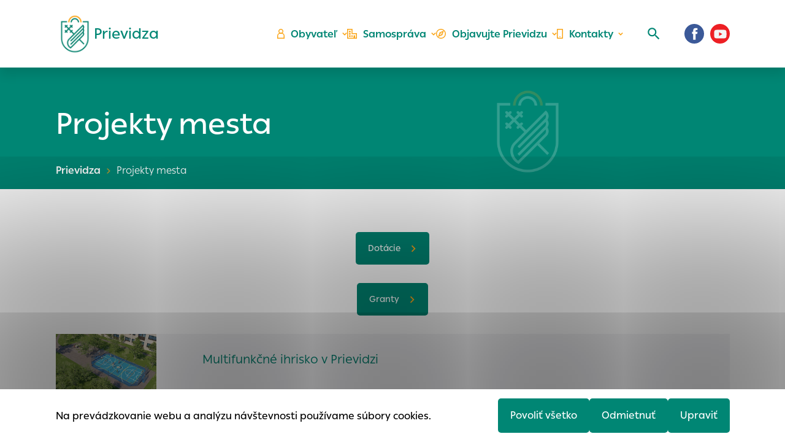

--- FILE ---
content_type: text/html; charset=UTF-8
request_url: https://prievidza.sk/projekty-mesta/
body_size: 19357
content:

<!doctype html>
<html lang="sk">
    <head>
        <meta charset="UTF-8">
        <meta name="description" content="Další web používající WordPress">
        <meta http-equiv="Content-Type" content="text/html; charset=UTF-8">
        <meta http-equiv="X-UA-Compatible" content="IE=edge">
        <meta name="viewport" content="width=device-width, initial-scale=1.0">

<link rel="apple-touch-icon" sizes="180x180" href="https://prievidza.sk/wp-content/themes/iq-theme/dist/img/apple-touch-icon.png">
<link rel="icon" type="image/png" sizes="32x32" href="https://prievidza.sk/wp-content/themes/iq-theme/dist/img/favicon-32x32.png">
<link rel="icon" type="image/png" sizes="16x16" href="https://prievidza.sk/wp-content/themes/iq-theme/dist/img/favicon-16x16.png">
<link rel="mask-icon" href="https://prievidza.sk/wp-content/themes/iq-theme/dist/img/safari-pinned-tab.svg" color="#79be15">
<meta name="msapplication-TileColor" content="#79be15">
<meta name="theme-color" content="#ffffff">


<meta name='robots' content='index, follow, max-image-preview:large, max-snippet:-1, max-video-preview:-1' />

	<!-- This site is optimized with the Yoast SEO plugin v19.6.1 - https://yoast.com/wordpress/plugins/seo/ -->
	<title>Projekty mesta - Prievidza</title>
	<link rel="canonical" href="https://prievidza.sk/projekty-mesta/" />
	<meta property="og:locale" content="sk_SK" />
	<meta property="og:type" content="article" />
	<meta property="og:title" content="Projekty mesta - Prievidza" />
	<meta property="og:description" content="Multifunkčné ihrisko v Prievidzi Modernizácia ZŠ Sama Chalupku v Prievidzi Športová zóna na Ul. M. Mišíka v Prievidzi Jednotná správa údajov Mesta Prievidza Revitalizácia vnútrobloku na Ulici M. Mišíka v Prievidzi Revitalizácia vnútrobloku na Baníckej ulici v Prievidzi Revitalizácia vnútrobloku na sídlisku Kopanice v Prievidzi Realizácia opatrení kybernetickej a informačnej bezpečnosti – Mesto Prievidza Národný [&hellip;]" />
	<meta property="og:url" content="https://prievidza.sk/projekty-mesta/" />
	<meta property="og:site_name" content="Prievidza" />
	<meta property="article:publisher" content="https://www.facebook.com/mestoprievidza" />
	<meta property="article:modified_time" content="2025-10-13T07:10:02+00:00" />
	<meta property="og:image" content="https://prievidza.sk/wp-content/uploads/2025/10/Priloha-c.7-k-ZONFP_-vizual-1_Multifunkcne-ihrisko-v-P-1024x576.jpg" />
	<meta name="twitter:card" content="summary_large_image" />
	<meta name="twitter:label1" content="Est. reading time" />
	<meta name="twitter:data1" content="9 minút" />
	<script type="application/ld+json" class="yoast-schema-graph">{"@context":"https://schema.org","@graph":[{"@type":"WebPage","@id":"https://prievidza.sk/projekty-mesta/","url":"https://prievidza.sk/projekty-mesta/","name":"Projekty mesta - Prievidza","isPartOf":{"@id":"https://prievidza.sk/#website"},"primaryImageOfPage":{"@id":"https://prievidza.sk/projekty-mesta/#primaryimage"},"image":{"@id":"https://prievidza.sk/projekty-mesta/#primaryimage"},"thumbnailUrl":"https://prievidza.sk/wp-content/uploads/2025/10/Priloha-c.7-k-ZONFP_-vizual-1_Multifunkcne-ihrisko-v-P-1024x576.jpg","datePublished":"2022-10-19T08:37:06+00:00","dateModified":"2025-10-13T07:10:02+00:00","breadcrumb":{"@id":"https://prievidza.sk/projekty-mesta/#breadcrumb"},"inLanguage":"sk-SK","potentialAction":[{"@type":"ReadAction","target":["https://prievidza.sk/projekty-mesta/"]}]},{"@type":"ImageObject","inLanguage":"sk-SK","@id":"https://prievidza.sk/projekty-mesta/#primaryimage","url":"https://prievidza.sk/wp-content/uploads/2025/10/Priloha-c.7-k-ZONFP_-vizual-1_Multifunkcne-ihrisko-v-P-scaled.jpg","contentUrl":"https://prievidza.sk/wp-content/uploads/2025/10/Priloha-c.7-k-ZONFP_-vizual-1_Multifunkcne-ihrisko-v-P-scaled.jpg","width":2560,"height":1440},{"@type":"BreadcrumbList","@id":"https://prievidza.sk/projekty-mesta/#breadcrumb","itemListElement":[{"@type":"ListItem","position":1,"name":"Projekty mesta"}]},{"@type":"WebSite","@id":"https://prievidza.sk/#website","url":"https://prievidza.sk/","name":"Prievidza","description":"Další web používající WordPress","publisher":{"@id":"https://prievidza.sk/#organization"},"potentialAction":[{"@type":"SearchAction","target":{"@type":"EntryPoint","urlTemplate":"https://prievidza.sk/?s={search_term_string}"},"query-input":"required name=search_term_string"}],"inLanguage":"sk-SK"},{"@type":"Organization","@id":"https://prievidza.sk/#organization","name":"Prievidza","url":"https://prievidza.sk/","sameAs":["https://www.instagram.com/mestoprievidza/","https://www.facebook.com/mestoprievidza"],"logo":{"@type":"ImageObject","inLanguage":"sk-SK","@id":"https://prievidza.sk/#/schema/logo/image/","url":"https://prievidza.sk/wp-content/uploads/2024/04/1_page-0001-scaled.jpg","contentUrl":"https://prievidza.sk/wp-content/uploads/2024/04/1_page-0001-scaled.jpg","width":2560,"height":2560,"caption":"Prievidza"},"image":{"@id":"https://prievidza.sk/#/schema/logo/image/"}}]}</script>
	<!-- / Yoast SEO plugin. -->


<link rel='dns-prefetch' href='//s.w.org' />
<script type="text/javascript">
window._wpemojiSettings = {"baseUrl":"https:\/\/s.w.org\/images\/core\/emoji\/14.0.0\/72x72\/","ext":".png","svgUrl":"https:\/\/s.w.org\/images\/core\/emoji\/14.0.0\/svg\/","svgExt":".svg","source":{"concatemoji":"https:\/\/prievidza.sk\/wp-includes\/js\/wp-emoji-release.min.js?ver=6.0"}};
/*! This file is auto-generated */
!function(e,a,t){var n,r,o,i=a.createElement("canvas"),p=i.getContext&&i.getContext("2d");function s(e,t){var a=String.fromCharCode,e=(p.clearRect(0,0,i.width,i.height),p.fillText(a.apply(this,e),0,0),i.toDataURL());return p.clearRect(0,0,i.width,i.height),p.fillText(a.apply(this,t),0,0),e===i.toDataURL()}function c(e){var t=a.createElement("script");t.src=e,t.defer=t.type="text/javascript",a.getElementsByTagName("head")[0].appendChild(t)}for(o=Array("flag","emoji"),t.supports={everything:!0,everythingExceptFlag:!0},r=0;r<o.length;r++)t.supports[o[r]]=function(e){if(!p||!p.fillText)return!1;switch(p.textBaseline="top",p.font="600 32px Arial",e){case"flag":return s([127987,65039,8205,9895,65039],[127987,65039,8203,9895,65039])?!1:!s([55356,56826,55356,56819],[55356,56826,8203,55356,56819])&&!s([55356,57332,56128,56423,56128,56418,56128,56421,56128,56430,56128,56423,56128,56447],[55356,57332,8203,56128,56423,8203,56128,56418,8203,56128,56421,8203,56128,56430,8203,56128,56423,8203,56128,56447]);case"emoji":return!s([129777,127995,8205,129778,127999],[129777,127995,8203,129778,127999])}return!1}(o[r]),t.supports.everything=t.supports.everything&&t.supports[o[r]],"flag"!==o[r]&&(t.supports.everythingExceptFlag=t.supports.everythingExceptFlag&&t.supports[o[r]]);t.supports.everythingExceptFlag=t.supports.everythingExceptFlag&&!t.supports.flag,t.DOMReady=!1,t.readyCallback=function(){t.DOMReady=!0},t.supports.everything||(n=function(){t.readyCallback()},a.addEventListener?(a.addEventListener("DOMContentLoaded",n,!1),e.addEventListener("load",n,!1)):(e.attachEvent("onload",n),a.attachEvent("onreadystatechange",function(){"complete"===a.readyState&&t.readyCallback()})),(e=t.source||{}).concatemoji?c(e.concatemoji):e.wpemoji&&e.twemoji&&(c(e.twemoji),c(e.wpemoji)))}(window,document,window._wpemojiSettings);
</script>
<style type="text/css">
img.wp-smiley,
img.emoji {
	display: inline !important;
	border: none !important;
	box-shadow: none !important;
	height: 1em !important;
	width: 1em !important;
	margin: 0 0.07em !important;
	vertical-align: -0.1em !important;
	background: none !important;
	padding: 0 !important;
}
</style>
	<link rel='stylesheet' id='formidable-css'  href='https://prievidza.sk/wp-admin/admin-ajax.php?action=frmpro_css&#038;ver=91726' type='text/css' media='all' />
<style id='wp-block-library-inline-css' type='text/css'>
:root{--wp-admin-theme-color:#007cba;--wp-admin-theme-color--rgb:0,124,186;--wp-admin-theme-color-darker-10:#006ba1;--wp-admin-theme-color-darker-10--rgb:0,107,161;--wp-admin-theme-color-darker-20:#005a87;--wp-admin-theme-color-darker-20--rgb:0,90,135;--wp-admin-border-width-focus:2px}@media (-webkit-min-device-pixel-ratio:2),(min-resolution:192dpi){:root{--wp-admin-border-width-focus:1.5px}}:root{--wp--preset--font-size--normal:16px;--wp--preset--font-size--huge:42px}:root .has-very-light-gray-background-color{background-color:#eee}:root .has-very-dark-gray-background-color{background-color:#313131}:root .has-very-light-gray-color{color:#eee}:root .has-very-dark-gray-color{color:#313131}:root .has-vivid-green-cyan-to-vivid-cyan-blue-gradient-background{background:linear-gradient(135deg,#00d084,#0693e3)}:root .has-purple-crush-gradient-background{background:linear-gradient(135deg,#34e2e4,#4721fb 50%,#ab1dfe)}:root .has-hazy-dawn-gradient-background{background:linear-gradient(135deg,#faaca8,#dad0ec)}:root .has-subdued-olive-gradient-background{background:linear-gradient(135deg,#fafae1,#67a671)}:root .has-atomic-cream-gradient-background{background:linear-gradient(135deg,#fdd79a,#004a59)}:root .has-nightshade-gradient-background{background:linear-gradient(135deg,#330968,#31cdcf)}:root .has-midnight-gradient-background{background:linear-gradient(135deg,#020381,#2874fc)}.has-regular-font-size{font-size:1em}.has-larger-font-size{font-size:2.625em}.has-normal-font-size{font-size:var(--wp--preset--font-size--normal)}.has-huge-font-size{font-size:var(--wp--preset--font-size--huge)}.has-text-align-center{text-align:center}.has-text-align-left{text-align:left}.has-text-align-right{text-align:right}#end-resizable-editor-section{display:none}.aligncenter{clear:both}.items-justified-left{justify-content:flex-start}.items-justified-center{justify-content:center}.items-justified-right{justify-content:flex-end}.items-justified-space-between{justify-content:space-between}.screen-reader-text{border:0;clip:rect(1px,1px,1px,1px);-webkit-clip-path:inset(50%);clip-path:inset(50%);height:1px;margin:-1px;overflow:hidden;padding:0;position:absolute;width:1px;word-wrap:normal!important}.screen-reader-text:focus{background-color:#ddd;clip:auto!important;-webkit-clip-path:none;clip-path:none;color:#444;display:block;font-size:1em;height:auto;left:5px;line-height:normal;padding:15px 23px 14px;text-decoration:none;top:5px;width:auto;z-index:100000}html :where(.has-border-color),html :where([style*=border-width]){border-style:solid}html :where(img[class*=wp-image-]){height:auto;max-width:100%}
</style>
<link rel='stylesheet' id='theme_css-css'  href='https://prievidza.sk/wp-content/themes/iq-theme/dist/css/client.css?ver=34fc6d1e240fa28ca2f1af16f83320fb' type='text/css' media='all' />
<link rel='stylesheet' id='wp-block-paragraph-css'  href='https://prievidza.sk/wp-includes/blocks/paragraph/style.min.css?ver=6.0' type='text/css' media='all' />
<link rel='stylesheet' id='wp-block-media-text-css'  href='https://prievidza.sk/wp-includes/blocks/media-text/style.min.css?ver=6.0' type='text/css' media='all' />
<script type='text/javascript' src='https://prievidza.sk/wp-content/plugins/stop-user-enumeration/frontend/js/frontend.js?ver=1.4.4' id='stop-user-enumeration-js'></script>
<script type='text/javascript' src='https://prievidza.sk/wp-includes/js/jquery/jquery.min.js?ver=3.6.0' id='jquery-core-js'></script>
<script type='text/javascript' src='https://prievidza.sk/wp-includes/js/jquery/jquery-migrate.min.js?ver=3.3.2' id='jquery-migrate-js'></script>
<link rel="https://api.w.org/" href="https://prievidza.sk/wp-json/" /><link rel="alternate" type="application/json" href="https://prievidza.sk/wp-json/wp/v2/pages/44917" /><link rel="EditURI" type="application/rsd+xml" title="RSD" href="https://prievidza.sk/xmlrpc.php?rsd" />
<link rel="wlwmanifest" type="application/wlwmanifest+xml" href="https://prievidza.sk/wp-includes/wlwmanifest.xml" /> 
<meta name="generator" content="WordPress 6.0" />
<link rel='shortlink' href='https://prievidza.sk/?p=44917' />
<link rel="alternate" type="application/json+oembed" href="https://prievidza.sk/wp-json/oembed/1.0/embed?url=https%3A%2F%2Fprievidza.sk%2Fprojekty-mesta%2F" />
<link rel="alternate" type="text/xml+oembed" href="https://prievidza.sk/wp-json/oembed/1.0/embed?url=https%3A%2F%2Fprievidza.sk%2Fprojekty-mesta%2F&#038;format=xml" />
<link rel="icon" href="https://prievidza.sk/wp-content/uploads/2021/12/erb_pd_01_5000px-1.png" sizes="32x32" />
<link rel="icon" href="https://prievidza.sk/wp-content/uploads/2021/12/erb_pd_01_5000px-1.png" sizes="192x192" />
<link rel="apple-touch-icon" href="https://prievidza.sk/wp-content/uploads/2021/12/erb_pd_01_5000px-1.png" />
<meta name="msapplication-TileImage" content="https://prievidza.sk/wp-content/uploads/2021/12/erb_pd_01_5000px-1.png" />

        <script>
            window.pageDependencies = [];
        </script>

        <!-- Global site tag (gtag.js) - Google Analytics -->
        <script async src="https://www.googletagmanager.com/gtag/js?id=UA-17831689-1"></script>
        <script>
            window.dataLayer = window.dataLayer || [];
            function gtag(){ dataLayer.push(arguments);}
            gtag('js', new Date());

            gtag('consent', 'default', {
                ad_storage: "denied",
                analytics_storage: "denied",
                personalization_storage: "denied",
            });

            gtag('config', 'UA-17831689-1');
        </script>
        
    </head>
    <body class="page">
<header class="header" role="banner">
	<div class="header__container">
		<a href="https://prievidza.sk/" class="header__logo" aria-label="Logo mesta Prievidza">
			<div class="header__logo-image" style="background-image: url(
				https\:\/\/prievidza\.sk\/wp-content\/themes\/iq-theme\/dist/img/logo-erb-bg-transp-web.png
			);"></div>
			<div>
				<div class="header__logo-heading">Prievidza</div>
			</div>
		</a>

		<div class="header__menu-wrapper">
<nav class="navigation-menu" role="navigation" aria-label="Hlavné menu">
    <div class="navigation-menu__gradient navigation-menu__gradient--top"></div>
    <div class="navigation-menu__mobile-top">
        <button class="navigation-menu__close" title="Zatvoriť" aria-label="Zatvoriť">
                <div class="navigation-menu__close-bar"></div>
                <div class="navigation-menu__close-bar"></div>
        </button>
    </div>
    <ul class="navigation-menu__container">
            <li class="navigation-menu__elem">
                    <button class="navigation-menu__title navigation-menu__title--has-popup" aria-haspopup="true">
                            <div class="svg-lazy" data-url="https://prievidza.sk/wp-content/themes/iq-theme/dist/img/n-icon-person.svg"></div>
                        Obyvateľ
                    </button>
                    <div class="navigation-menu__desktop-indicator"></div>
                    <div class="navigation-submenu">
                        <div class="navigation-submenu__wrapper">
                            <div class="navigation-submenu__container">
                                <div class="navigation-submenu__filler"></div>
                                <ul class="navigation-submenu__menu">
                                        <li class="navigation-submenu__elem">
                                                <button class="navigation-submenu__link navigation-submenu__link--has-popup" aria-haspopup="true">
                                                    Dôležité informácie pre
                                                </button>
                                                <ul class="navigation-sub-submenu">
                                                        <li class="navigation-sub-submenu__elem">
                                                            <a href="https://prievidza.sk/obyvatel/deti-a-mladez/" class="navigation-sub-submenu__link">
                                                                Deti a mládež
                                                            </a>
                                                        </li>
                                                        <li class="navigation-sub-submenu__elem">
                                                            <a href="https://prievidza.sk/obyvatel/dolezite-informacie/rodicia-a-mlada-generacia/" class="navigation-sub-submenu__link">
                                                                Rodičov a mladú generáciu
                                                            </a>
                                                        </li>
                                                        <li class="navigation-sub-submenu__elem">
                                                            <a href="https://prievidza.sk/obyvatel/dolezite-informacie/seniori-v-prievidzi/" class="navigation-sub-submenu__link">
                                                                Seniorov
                                                            </a>
                                                        </li>
                                                </ul>
                                        </li>
                                        <li class="navigation-submenu__elem">
                                                <button class="navigation-submenu__link navigation-submenu__link--has-popup" aria-haspopup="true">
                                                    Dane a poplatky
                                                </button>
                                                <ul class="navigation-sub-submenu">
                                                        <li class="navigation-sub-submenu__elem">
                                                            <a href="https://prievidza.sk/obyvatel/dane-a-poplatky/" class="navigation-sub-submenu__link">
                                                                Dane a poplatky
                                                            </a>
                                                        </li>
                                                        <li class="navigation-sub-submenu__elem">
                                                            <a href="https://prievidza.sk/obyvatel/dane-a-poplatky/chcem-zaplatit-dane/" class="navigation-sub-submenu__link">
                                                                Chcem zaplatiť dane
                                                            </a>
                                                        </li>
                                                        <li class="navigation-sub-submenu__elem">
                                                            <a href="https://prievidza.sk/obyvatel/dane-a-poplatky/priznania-k-miestnym-daniam/" class="navigation-sub-submenu__link">
                                                                Priznania k miestnym daniam
                                                            </a>
                                                        </li>
                                                </ul>
                                        </li>
                                        <li class="navigation-submenu__elem">
                                                <button class="navigation-submenu__link navigation-submenu__link--has-popup" aria-haspopup="true">
                                                    Dotácie z rozpočtu mesta
                                                </button>
                                                <ul class="navigation-sub-submenu">
                                                        <li class="navigation-sub-submenu__elem">
                                                            <a href="https://prievidza.sk/samosprava/dotacie/" class="navigation-sub-submenu__link">
                                                                Dotácie z rozpočtu mesta-úvodné informácie
                                                            </a>
                                                        </li>
                                                        <li class="navigation-sub-submenu__elem">
                                                            <a href="https://prievidza.sk/samosprava/dotacie/predkladanie-ziadosti-o-dotacie/" class="navigation-sub-submenu__link">
                                                                Predkladanie žiadostí o dotácie
                                                            </a>
                                                        </li>
                                                        <li class="navigation-sub-submenu__elem">
                                                            <a href="https://prievidza.sk/samosprava/dotacie/informacie-o-posudeni-ziadosti-a-poskytnutych-dotaciach/" class="navigation-sub-submenu__link">
                                                                Informácie o posúdení žiadostí a poskytnutých dotáciách
                                                            </a>
                                                        </li>
                                                </ul>
                                        </li>
                                        <li class="navigation-submenu__elem">
                                                <a href="https://prievidza.sk/pr/" class="navigation-submenu__link">Participatívny rozpočet mesta Prievidza</a>
                                        </li>
                                        <li class="navigation-submenu__elem">
                                                <a href="https://prievidza.sk/kontakty/potrebujem-vybavit/" class="navigation-submenu__link">Potrebujem vybaviť</a>
                                        </li>
                                        <li class="navigation-submenu__elem">
                                                <a href="https://prievidza.sk/obyvatel/tlaciva-a-formulare/" class="navigation-submenu__link">Tlačivá a formuláre</a>
                                        </li>
                                        <li class="navigation-submenu__elem">
                                                <a href="https://prievidza.sk/obyvatel/evidencia-obyvatelov-a-budov/" class="navigation-submenu__link">Ohlasovňa pobytov a register adries</a>
                                        </li>
                                        <li class="navigation-submenu__elem">
                                                <a href="https://prievidza.sk/institucie-a-organizacie/" class="navigation-submenu__link">Inštitúcie a organizácie</a>
                                        </li>
                                        <li class="navigation-submenu__elem">
                                                <a href="https://prievidza.sk/mesto/vystavba-v-meste/" class="navigation-submenu__link">Výstavba v meste</a>
                                        </li>
                                        <li class="navigation-submenu__elem">
                                                <a href="https://prievidza.sk/obchvat/" class="navigation-submenu__link">Obchvat mesta Prievidza</a>
                                        </li>
                                        <li class="navigation-submenu__elem">
                                                <button class="navigation-submenu__link navigation-submenu__link--has-popup" aria-haspopup="true">
                                                    Nájomné byty
                                                </button>
                                                <ul class="navigation-sub-submenu">
                                                        <li class="navigation-sub-submenu__elem">
                                                            <a href="https://prievidza.sk/obyvatel/najomne-byty/zoznam-volnych-bytov/" class="navigation-sub-submenu__link">
                                                                Zoznam voľných bytov
                                                            </a>
                                                        </li>
                                                </ul>
                                        </li>
                                        <li class="navigation-submenu__elem">
                                                <button class="navigation-submenu__link navigation-submenu__link--has-popup" aria-haspopup="true">
                                                    Školstvo a sociálne oddelenie
                                                </button>
                                                <ul class="navigation-sub-submenu">
                                                        <li class="navigation-sub-submenu__elem">
                                                            <a href="https://prievidza.sk/obyvatel/skolstvo/" class="navigation-sub-submenu__link">
                                                                Školstvo-všeobecné informácie
                                                            </a>
                                                        </li>
                                                        <li class="navigation-sub-submenu__elem">
                                                            <a href="https://prievidza.sk/obyvatel/skolstvo/materske-skoly/" class="navigation-sub-submenu__link">
                                                                Materské školy
                                                            </a>
                                                        </li>
                                                        <li class="navigation-sub-submenu__elem">
                                                            <a href="https://prievidza.sk/obyvatel/skolstvo/zakladne-skoly/" class="navigation-sub-submenu__link">
                                                                Základné školy
                                                            </a>
                                                        </li>
                                                        <li class="navigation-sub-submenu__elem">
                                                            <a href="https://prievidza.sk/obyvatel/skolstvo-2/zakladna-umelecka-skola-l-stanceka-zus/" class="navigation-sub-submenu__link">
                                                                Základná umelecká škola L. Stančeka (ZUŠ)
                                                            </a>
                                                        </li>
                                                        <li class="navigation-sub-submenu__elem">
                                                            <a href="https://prievidza.sk/obyvatel/skolstvo/centrum-volneho-casu/" class="navigation-sub-submenu__link">
                                                                Centrum voľného času
                                                            </a>
                                                        </li>
                                                        <li class="navigation-sub-submenu__elem">
                                                            <a href="https://prievidza.sk/obyvatel/skolstvo/ine/" class="navigation-sub-submenu__link">
                                                                Iné školské subjekty
                                                            </a>
                                                        </li>
                                                        <li class="navigation-sub-submenu__elem">
                                                            <a href="https://prievidza.sk/obyvatel/skolstvo/skolske-jedalne/" class="navigation-sub-submenu__link">
                                                                Školské jedálne
                                                            </a>
                                                        </li>
                                                        <li class="navigation-sub-submenu__elem">
                                                            <a href="https://prievidza.sk/obyvatel/skolstvo/mestska-skolska-rada/" class="navigation-sub-submenu__link">
                                                                Mestská školská rada
                                                            </a>
                                                        </li>
                                                        <li class="navigation-sub-submenu__elem">
                                                            <a href="https://prievidza.sk/mestske-jasle/" class="navigation-sub-submenu__link">
                                                                Mestské jasle
                                                            </a>
                                                        </li>
                                                        <li class="navigation-sub-submenu__elem">
                                                            <a href="https://prievidza.sk/obyvatel/socialna-pomoc/poskytovatelia-socialnych-sluzieb/" class="navigation-sub-submenu__link">
                                                                Poskytovatelia sociálnych služieb na území mesta Prievidza
                                                            </a>
                                                        </li>
                                                </ul>
                                        </li>
                                        <li class="navigation-submenu__elem">
                                                <button class="navigation-submenu__link navigation-submenu__link--has-popup" aria-haspopup="true">
                                                    Trhy a trhoviská
                                                </button>
                                                <ul class="navigation-sub-submenu">
                                                        <li class="navigation-sub-submenu__elem">
                                                            <a href="https://prievidza.sk/podnikatel/prilezitostne-trhy/" class="navigation-sub-submenu__link">
                                                                Príležitostné trhy
                                                            </a>
                                                        </li>
                                                        <li class="navigation-sub-submenu__elem">
                                                            <a href="https://prievidza.sk/podnikatel/trhoviska/" class="navigation-sub-submenu__link">
                                                                Trhoviská
                                                            </a>
                                                        </li>
                                                </ul>
                                        </li>
                                        <li class="navigation-submenu__elem">
                                                <a href="https://prievidza.sk/obyvatel/sportoviska/" class="navigation-submenu__link">Športoviská</a>
                                        </li>
                                        <li class="navigation-submenu__elem">
                                                <a href="https://prievidza.sk/obyvatel/spolupraca-s-mediami/" class="navigation-submenu__link">Spolupráca s médiami</a>
                                        </li>
                                        <li class="navigation-submenu__elem">
                                                <a href="https://prievidza.sk/obyvatel/pristup-k-informaciam/" class="navigation-submenu__link">Prístup k informáciám</a>
                                        </li>
                                        <li class="navigation-submenu__elem">
                                                <a href="https://prievidza.sk/turista/mestska-hromadna-doprava/" class="navigation-submenu__link">Mestská hromadná doprava</a>
                                        </li>
                                        <li class="navigation-submenu__elem">
                                                <a href="https://prievidza.sk/obyvatel/mestske-verejne-wc/" class="navigation-submenu__link">Mestské verejné WC</a>
                                        </li>
                                        <li class="navigation-submenu__elem">
                                                <a href="https://prievidza.sk/obyvatel/psy-v-meste/" class="navigation-submenu__link">Psy v meste</a>
                                        </li>
                                        <li class="navigation-submenu__elem">
                                                <a href="https://prievidza.sk/obyvatel/zber-odpadu/" class="navigation-submenu__link">Zber odpadu</a>
                                        </li>
                                        <li class="navigation-submenu__elem">
                                                <button class="navigation-submenu__link navigation-submenu__link--has-popup" aria-haspopup="true">
                                                    Životné prostredie
                                                </button>
                                                <ul class="navigation-sub-submenu">
                                                        <li class="navigation-sub-submenu__elem">
                                                            <a href="https://prievidza.sk/obyvatel/zivotne-prostredie/vyrub-drevin/" class="navigation-sub-submenu__link">
                                                                Výrub drevín
                                                            </a>
                                                        </li>
                                                        <li class="navigation-sub-submenu__elem">
                                                            <a href="https://prievidza.sk/obyvatel/zivotne-prostredie/pridelenie-nadoby-na-odpad/" class="navigation-sub-submenu__link">
                                                                Pridelenie nádoby na odpad
                                                            </a>
                                                        </li>
                                                        <li class="navigation-sub-submenu__elem">
                                                            <a href="https://prievidza.sk/obyvatel/zivotne-prostredie/maly-zdroj-znecistenia-ovzdusia/" class="navigation-sub-submenu__link">
                                                                Malý zdroj znečisťovania ovzdušia
                                                            </a>
                                                        </li>
                                                        <li class="navigation-sub-submenu__elem">
                                                            <a href="https://prievidza.sk/obyvatel/zivotne-prostredie/povolenie-rozkopavky-verejnej-zelene/" class="navigation-sub-submenu__link">
                                                                Povolenie rozkopávky verejnej zelene
                                                            </a>
                                                        </li>
                                                        <li class="navigation-sub-submenu__elem">
                                                            <a href="https://prievidza.sk/obyvatel/zivotne-prostredie/povolenie-rozkopavky-na-miestnych-komunikaciach/" class="navigation-sub-submenu__link">
                                                                Povolenie rozkopávky na miestnych komunikáciách
                                                            </a>
                                                        </li>
                                                        <li class="navigation-sub-submenu__elem">
                                                            <a href="https://prievidza.sk/obyvatel/zivotne-prostredie/osobitne-uzivanie-verejneho-priestranstva/" class="navigation-sub-submenu__link">
                                                                Osobitné užívanie verejného priestranstva
                                                            </a>
                                                        </li>
                                                        <li class="navigation-sub-submenu__elem">
                                                            <a href="https://prievidza.sk/obyvatel/zivotne-prostredie/vyhradene-parkovacie-miesto/" class="navigation-sub-submenu__link">
                                                                Vyhradené parkovacie miesto
                                                            </a>
                                                        </li>
                                                </ul>
                                        </li>
                                        <li class="navigation-submenu__elem">
                                                <a href="https://prievidza.sk/obyvatel/oznamenia-vysledkov-vybavenia-peticii-2/" class="navigation-submenu__link">Oznámenia výsledkov vybavenia petícií</a>
                                        </li>
                                        <li class="navigation-submenu__elem">
                                                <a href="https://prievidza.sk/dcbobar/" class="navigation-submenu__link">Denné centrum Bôbar</a>
                                        </li>
                                        <li class="navigation-submenu__elem">
                                                <a href="https://prievidza.sk/denne-centrum-necpaly/" class="navigation-submenu__link">Denné centrum Necpaly</a>
                                        </li>
                                        <li class="navigation-submenu__elem">
                                                <a href="https://prievidza.sk/obyvatel/slovensky-zvaz-zahradkarov-okresny-vybor-prievidza/" class="navigation-submenu__link">Slovenský zväz záhradkárov, okresný výbor Prievidza</a>
                                        </li>
                                        <li class="navigation-submenu__elem">
                                                <a href="https://prievidza.sk/obyvatel/kontaktne-centrum-v-prievidzi/" class="navigation-submenu__link">Kontaktné centrum v Prievidzi</a>
                                        </li>
                                        <li class="navigation-submenu__elem">
                                                <a href="https://prievidza.sk/obyvatel/nasi-partneri/" class="navigation-submenu__link">Naši partneri</a>
                                        </li>
                                        <li class="navigation-submenu__elem">
                                                <a href="https://prievidza.sk/obyvatel/vypadky-elektrickej-energie/" class="navigation-submenu__link">Výpadky elektrickej energie</a>
                                        </li>
                                        <li class="navigation-submenu__elem">
                                                <a href="https://prievidza.sk/obyvatel/faq/" class="navigation-submenu__link">Otázky a odpovede</a>
                                        </li>
                                        <li class="navigation-submenu__elem">
                                                <a href="https://prievidza.sk/obyvatel/smutocne-oznamenia/" class="navigation-submenu__link">Smútočné oznámenia</a>
                                        </li>
                                </ul>
                                <hr class="navigation-submenu__delim">
                                <div class="navigation-submenu__submenu"></div>
                                <div class="navigation-submenu__close-wrapper">
                                    <button class="navigation-submenu__close" title="Zatvoriť Obyvateľ" aria-label="Zatvoriť Obyvateľ">
                                        <svg xmlns="http://www.w3.org/2000/svg" viewBox="0 0 30 30" fill="none"><path d="M15.687 14.997L29.858.826a.484.484 0 10-.684-.684l-14.17 14.17L.831.143a.484.484 0 00-.684.684l14.171 14.171-14.17 14.17a.484.484 0 10.684.684l14.171-14.171 14.171 14.171a.484.484 0 00.684-.684l-14.17-14.171z" fill="#000"/></svg>
                                    </button>
                                </div>
                                <div class="navigation-submenu__filler"></div>
                            </div>
                        </div>
                    </div>
            </li>
            <li class="navigation-menu__elem">
                    <button class="navigation-menu__title navigation-menu__title--has-popup" aria-haspopup="true">
                            <div class="svg-lazy" data-url="https://prievidza.sk/wp-content/themes/iq-theme/dist/img/n-icon-ville.svg"></div>
                        Samospráva
                    </button>
                    <div class="navigation-menu__desktop-indicator"></div>
                    <div class="navigation-submenu">
                        <div class="navigation-submenu__wrapper">
                            <div class="navigation-submenu__container">
                                <div class="navigation-submenu__filler"></div>
                                <ul class="navigation-submenu__menu">
                                        <li class="navigation-submenu__elem">
                                                <a href="https://prievidza.sk/samosprava/uradna-tabula-new/" class="navigation-submenu__link">Úradná tabuľa</a>
                                        </li>
                                        <li class="navigation-submenu__elem">
                                                <button class="navigation-submenu__link navigation-submenu__link--has-popup" aria-haspopup="true">
                                                    O meste
                                                </button>
                                                <ul class="navigation-sub-submenu">
                                                        <li class="navigation-sub-submenu__elem">
                                                            <a href="https://prievidza.sk/mesto/statut-mesta/" class="navigation-sub-submenu__link">
                                                                Štatút mesta
                                                            </a>
                                                        </li>
                                                        <li class="navigation-sub-submenu__elem">
                                                            <a href="https://prievidza.sk/mesto/symboly-mesta/" class="navigation-sub-submenu__link">
                                                                Symboly mesta
                                                            </a>
                                                        </li>
                                                        <li class="navigation-sub-submenu__elem">
                                                            <a href="https://prievidza.sk/turista/partnerske-mesta/" class="navigation-sub-submenu__link">
                                                                Partnerské mestá
                                                            </a>
                                                        </li>
                                                        <li class="navigation-sub-submenu__elem">
                                                            <a href="https://prievidza.sk/mesto/mestske-ocenenia/" class="navigation-sub-submenu__link">
                                                                Mestské ocenenia
                                                            </a>
                                                        </li>
                                                        <li class="navigation-sub-submenu__elem">
                                                            <a href="https://prievidza.sk/vizualna-identita-mesta/" class="navigation-sub-submenu__link">
                                                                Vizuálna identita mesta
                                                            </a>
                                                        </li>
                                                </ul>
                                        </li>
                                        <li class="navigation-submenu__elem">
                                                <a href="https://prievidza.sk/mesto/transparentne-mesto/" class="navigation-submenu__link">Transparentné mesto</a>
                                        </li>
                                        <li class="navigation-submenu__elem">
                                                <a href="https://prievidza.sk/mesto/projekty-mesta/transparentne-mesto/zverejnovane-dokumenty/" class="navigation-submenu__link">Zverejňovanie dokumentov</a>
                                        </li>
                                        <li class="navigation-submenu__elem">
                                                <a href="https://prievidza.sk/samosprava/primatorka-mesta/" class="navigation-submenu__link">Primátorka mesta</a>
                                        </li>
                                        <li class="navigation-submenu__elem">
                                                <a href="https://prievidza.sk/samosprava/zastupcovia-primatorky/" class="navigation-submenu__link">Zástupcovia primátorky</a>
                                        </li>
                                        <li class="navigation-submenu__elem">
                                                <a href="https://prievidza.sk/samosprava/prednosta-mestskeho-uradu/" class="navigation-submenu__link">Prednosta MsÚ</a>
                                        </li>
                                        <li class="navigation-submenu__elem">
                                                <a href="https://prievidza.sk/samosprava/hlavny-kontrolor/" class="navigation-submenu__link">Hlavný kontrolór</a>
                                        </li>
                                        <li class="navigation-submenu__elem">
                                                <a href="https://prievidza.sk/samosprava/interne-smernice/" class="navigation-submenu__link">Interné smernice</a>
                                        </li>
                                        <li class="navigation-submenu__elem">
                                                <button class="navigation-submenu__link navigation-submenu__link--has-popup" aria-haspopup="true">
                                                    Mestské zastupiteľstvo
                                                </button>
                                                <ul class="navigation-sub-submenu">
                                                        <li class="navigation-sub-submenu__elem">
                                                            <a href="https://prievidza.sk/samosprava/mestske-zastupitelstvo/" class="navigation-sub-submenu__link">
                                                                Mestské zastupiteľstvo-všeobecné informácie
                                                            </a>
                                                        </li>
                                                        <li class="navigation-sub-submenu__elem">
                                                            <a href="https://prievidza.sk/samosprava/mestske-zastupitelstvo/poslanci-msz/" class="navigation-sub-submenu__link">
                                                                Poslanci Mestského zastupiteľstva v Prievidzi
                                                            </a>
                                                        </li>
                                                        <li class="navigation-sub-submenu__elem">
                                                            <a href="https://prievidza.sk/samosprava/zasadnutia-mestskeho-zastupitelstva/" class="navigation-sub-submenu__link">
                                                                Zasadnutia mestského zastupiteľstva
                                                            </a>
                                                        </li>
                                                        <li class="navigation-sub-submenu__elem">
                                                            <a href="https://prievidza.sk/samosprava/mestske-zastupitelstvo/odmeny-poslancov/" class="navigation-sub-submenu__link">
                                                                Odmeny poslancov
                                                            </a>
                                                        </li>
                                                        <li class="navigation-sub-submenu__elem">
                                                            <a href="https://prievidza.sk/samosprava/mestske-zastupitelstvo/mestska-rada/" class="navigation-sub-submenu__link">
                                                                Mestská rada
                                                            </a>
                                                        </li>
                                                        <li class="navigation-sub-submenu__elem">
                                                            <a href="https://prievidza.sk/samosprava/oznamenia-funkcii-zamestnani-cinnosti-a-majetkovych-pomerov-verejnych-funkcionarov/" class="navigation-sub-submenu__link">
                                                                Oznámenia funkcií, zamestnaní, činností a majetkových pomerov verejných funkcionárov
                                                            </a>
                                                        </li>
                                                        <li class="navigation-sub-submenu__elem">
                                                            <a href="https://prievidza.sk/samosprava/mestske-zastupitelstvo/poslanecke-kluby-v-mestskom-zastupitelstve-v-prievidzi/" class="navigation-sub-submenu__link">
                                                                Poslanecké kluby v Mestskom zastupiteľstve v Prievidzi
                                                            </a>
                                                        </li>
                                                </ul>
                                        </li>
                                        <li class="navigation-submenu__elem">
                                                <a href="https://prievidza.sk/samosprava/komisie-a-poradne-organy-mestskeho-zastupitelstva/" class="navigation-submenu__link">Komisie a poradné orgány mestského zastupiteľstva</a>
                                        </li>
                                        <li class="navigation-submenu__elem">
                                                <button class="navigation-submenu__link navigation-submenu__link--has-popup" aria-haspopup="true">
                                                    Stretnutia výborov volebných obvodov
                                                </button>
                                                <ul class="navigation-sub-submenu">
                                                        <li class="navigation-sub-submenu__elem">
                                                            <a href="https://prievidza.sk/samosprava/stretnutia-vyborov-volebnych-obvodov/" class="navigation-sub-submenu__link">
                                                                Stretnutia výborov volebných obvodov
                                                            </a>
                                                        </li>
                                                        <li class="navigation-sub-submenu__elem">
                                                            <a href="https://prievidza.sk/samosprava/stretnutia-vyborov-volebnych-obvodov/zapisnice-vyborov-volebnych-obvodov/" class="navigation-sub-submenu__link">
                                                                Archív zápisníc VVO
                                                            </a>
                                                        </li>
                                                        <li class="navigation-sub-submenu__elem">
                                                            <a href="https://prievidza.sk/samosprava/stretnutia-vyborov-volebnych-obvodov/zapisnice-vyborov-volebnych-obvodov-2/" class="navigation-sub-submenu__link">
                                                                Zápisnice výborov volebných obvodov
                                                            </a>
                                                        </li>
                                                </ul>
                                        </li>
                                        <li class="navigation-submenu__elem">
                                                <a href="https://prievidza.sk/samosprava/vseobecne-zavazne-nariadenia/" class="navigation-submenu__link">Všeobecne záväzné nariadenia</a>
                                        </li>
                                        <li class="navigation-submenu__elem">
                                                <button class="navigation-submenu__link navigation-submenu__link--has-popup" aria-haspopup="true">
                                                    Rozpočet mesta
                                                </button>
                                                <ul class="navigation-sub-submenu">
                                                        <li class="navigation-sub-submenu__elem">
                                                            <a href="https://prievidza.sk/samosprava/rozpocet-mesta/" class="navigation-sub-submenu__link">
                                                                Rozpočet mesta-všeobecné informácie
                                                            </a>
                                                        </li>
                                                        <li class="navigation-sub-submenu__elem">
                                                            <a href="https://prievidza.sk/samosprava/rozpocet-mesta/dokumenty-2025/" class="navigation-sub-submenu__link">
                                                                Dokumenty 2025
                                                            </a>
                                                        </li>
                                                        <li class="navigation-sub-submenu__elem">
                                                            <a href="https://prievidza.sk/samosprava/rozpocet-mesta/dokumenty-2026/" class="navigation-sub-submenu__link">
                                                                Dokumenty 2026
                                                            </a>
                                                        </li>
                                                        <li class="navigation-sub-submenu__elem">
                                                            <a href="https://prievidza.sk/samosprava/rozpocet-mesta/archiv-dokumentov/" class="navigation-sub-submenu__link">
                                                                Archív dokumentov
                                                            </a>
                                                        </li>
                                                </ul>
                                        </li>
                                        <li class="navigation-submenu__elem">
                                                <button class="navigation-submenu__link navigation-submenu__link--has-popup" aria-haspopup="true">
                                                    Územný plán mesta Prievidza
                                                </button>
                                                <ul class="navigation-sub-submenu">
                                                        <li class="navigation-sub-submenu__elem">
                                                            <a href="https://prievidza.sk/mesto/uzemny-plan-mesta/" class="navigation-sub-submenu__link">
                                                                Územný plán mesta
                                                            </a>
                                                        </li>
                                                        <li class="navigation-sub-submenu__elem">
                                                            <a href="https://prievidza.sk/mesto/uzemny-plan-mesta/uzemne-plany-zon/" class="navigation-sub-submenu__link">
                                                                Územné plány zón
                                                            </a>
                                                        </li>
                                                        <li class="navigation-sub-submenu__elem">
                                                            <a href="https://prievidza.sk/mesto/uzemny-plan-mesta/ine-uzemnotechnicke-podklady/" class="navigation-sub-submenu__link">
                                                                Iné územnotechnické podklady
                                                            </a>
                                                        </li>
                                                        <li class="navigation-sub-submenu__elem">
                                                            <a href="https://prievidza.sk/obstaravanie-uzemneho-planu-mesta-prievidza/" class="navigation-sub-submenu__link">
                                                                Obstarávanie Územného plánu mesta Prievidza
                                                            </a>
                                                        </li>
                                                </ul>
                                        </li>
                                        <li class="navigation-submenu__elem">
                                                <button class="navigation-submenu__link navigation-submenu__link--has-popup" aria-haspopup="true">
                                                    Voľby a referendá
                                                </button>
                                                <ul class="navigation-sub-submenu">
                                                        <li class="navigation-sub-submenu__elem">
                                                            <a href="https://prievidza.sk/samosprava/volby-2/volby-do-organov-samospravy-obci-2022/" class="navigation-sub-submenu__link">
                                                                Voľby do orgánov samosprávy obcí 2022
                                                            </a>
                                                        </li>
                                                        <li class="navigation-sub-submenu__elem">
                                                            <a href="https://prievidza.sk/samosprava/volby-2/volby-do-organov-samospravnych-krajov-2022/" class="navigation-sub-submenu__link">
                                                                Voľby do orgánov samosprávnych krajov 2022
                                                            </a>
                                                        </li>
                                                        <li class="navigation-sub-submenu__elem">
                                                            <a href="https://prievidza.sk/samosprava/volby-2/referendum-2023/" class="navigation-sub-submenu__link">
                                                                Referendum 2023
                                                            </a>
                                                        </li>
                                                        <li class="navigation-sub-submenu__elem">
                                                            <a href="https://prievidza.sk/volby-do-narodnej-rady-slovenskej-republiky-2023-2/" class="navigation-sub-submenu__link">
                                                                Voľby do Národnej rady Slovenskej republiky 2023
                                                            </a>
                                                        </li>
                                                        <li class="navigation-sub-submenu__elem">
                                                            <a href="https://prievidza.sk/volby-prezidenta-slovenskej-republiky-2024/" class="navigation-sub-submenu__link">
                                                                Voľby prezidenta Slovenskej republiky 2024
                                                            </a>
                                                        </li>
                                                        <li class="navigation-sub-submenu__elem">
                                                            <a href="https://prievidza.sk/volby-do-europskeho-parlamentu-2024/" class="navigation-sub-submenu__link">
                                                                Voľby do Európskeho parlamentu 2024
                                                            </a>
                                                        </li>
                                                </ul>
                                        </li>
                                        <li class="navigation-submenu__elem">
                                                <a href="https://prievidza.sk/predaj-a-prenajom-majetku/" class="navigation-submenu__link">Predaj a prenájom majetku</a>
                                        </li>
                                        <li class="navigation-submenu__elem">
                                                <a href="https://prievidza.sk/verejne-obstaravanie/" class="navigation-submenu__link">Verejné obstarávanie</a>
                                        </li>
                                        <li class="navigation-submenu__elem">
                                                <a href="https://prievidza.sk/samosprava/uzemie-udrzatelneho-mestskeho-rozvoja-uzemie-umr/" class="navigation-submenu__link">Územie udržateľného mestského rozvoja (územie UMR)</a>
                                        </li>
                                        <li class="navigation-submenu__elem">
                                                <a href="https://prievidza.sk/samosprava/strategicke-dokumenty-mesta/" class="navigation-submenu__link">Strategické dokumenty</a>
                                        </li>
                                        <li class="navigation-submenu__elem">
                                                <a href="https://prievidza.sk/projekty-mesta/" class="navigation-submenu__link">Projekty mesta</a>
                                        </li>
                                </ul>
                                <hr class="navigation-submenu__delim">
                                <div class="navigation-submenu__submenu"></div>
                                <div class="navigation-submenu__close-wrapper">
                                    <button class="navigation-submenu__close" title="Zatvoriť Samospráva" aria-label="Zatvoriť Samospráva">
                                        <svg xmlns="http://www.w3.org/2000/svg" viewBox="0 0 30 30" fill="none"><path d="M15.687 14.997L29.858.826a.484.484 0 10-.684-.684l-14.17 14.17L.831.143a.484.484 0 00-.684.684l14.171 14.171-14.17 14.17a.484.484 0 10.684.684l14.171-14.171 14.171 14.171a.484.484 0 00.684-.684l-14.17-14.171z" fill="#000"/></svg>
                                    </button>
                                </div>
                                <div class="navigation-submenu__filler"></div>
                            </div>
                        </div>
                    </div>
            </li>
            <li class="navigation-menu__elem">
                    <button class="navigation-menu__title navigation-menu__title--has-popup" aria-haspopup="true">
                            <div class="svg-lazy" data-url="https://prievidza.sk/wp-content/themes/iq-theme/dist/img/n-icon-compas.svg"></div>
                        Objavujte Prievidzu
                    </button>
                    <div class="navigation-menu__desktop-indicator"></div>
                    <div class="navigation-submenu">
                        <div class="navigation-submenu__wrapper">
                            <div class="navigation-submenu__container">
                                <div class="navigation-submenu__filler"></div>
                                <ul class="navigation-submenu__menu">
                                        <li class="navigation-submenu__elem">
                                                <a href="https://prievidza.sk/turista/o-prievidzi/" class="navigation-submenu__link">O Prievidzi</a>
                                        </li>
                                        <li class="navigation-submenu__elem">
                                                <a href="https://prievidza.sk/naj-pamiatky-a-miesta-v-prievidzi/" class="navigation-submenu__link">Naj pamiatky v Prievidzi</a>
                                        </li>
                                        <li class="navigation-submenu__elem">
                                                <a href="https://prievidza.sk/turista/zaujimavosti-prievidze/" class="navigation-submenu__link">Zaujímavosti Prievidze</a>
                                        </li>
                                        <li class="navigation-submenu__elem">
                                                <a href="https://prievidza.sk/turista/komentovana-prehliadka-objavte-tajomstva-piaristickeho-kostola/" class="navigation-submenu__link">Komentovaná prehliadka – Objavte tajomstvá Piaristického kostola</a>
                                        </li>
                                        <li class="navigation-submenu__elem">
                                                <a href="https://prievidza.sk/prehliadkovy-okruh-mestom-zlata-prievidzska-cesta/" class="navigation-submenu__link">Prehliadkový okruh mestom Zlatá prievidzská cesta</a>
                                        </li>
                                        <li class="navigation-submenu__elem">
                                                <a href="https://prievidza.sk/naucny-chodnik-marianska-hradna-cesta/" class="navigation-submenu__link">Náučný chodník Mariánska hradná cesta</a>
                                        </li>
                                        <li class="navigation-submenu__elem">
                                                <a href="https://prievidza.sk/interaktivna-hra-krotitelia-strasidiel/" class="navigation-submenu__link">Interaktívna hra – Krotitelia strašidiel</a>
                                        </li>
                                        <li class="navigation-submenu__elem">
                                                <a href="https://prievidza.sk/turista/interaktivna-hra-tajna-sifra-na-sidlisku-pily/" class="navigation-submenu__link">Interaktívna hra – Tajná šifra na sídlisku Píly</a>
                                        </li>
                                        <li class="navigation-submenu__elem">
                                                <a href="https://prievidza.sk/prievidzske-selficko/" class="navigation-submenu__link">Interaktívna hra Prievidzské selfíčko</a>
                                        </li>
                                        <li class="navigation-submenu__elem">
                                                <a href="https://prievidza.sk/zoznam-ulic/" class="navigation-submenu__link">Zoznam ulíc</a>
                                        </li>
                                        <li class="navigation-submenu__elem">
                                                <a href="https://prievidza.sk/turista/mestska-hromadna-doprava/" class="navigation-submenu__link">Mestská hromadná doprava</a>
                                        </li>
                                        <li class="navigation-submenu__elem">
                                                <a href="https://prievidza.sk/turisticko-informacna-kancelaria/" class="navigation-submenu__link">Turisticko informačná kancelária</a>
                                        </li>
                                </ul>
                                <hr class="navigation-submenu__delim">
                                <div class="navigation-submenu__submenu"></div>
                                <div class="navigation-submenu__close-wrapper">
                                    <button class="navigation-submenu__close" title="Zatvoriť Objavujte Prievidzu" aria-label="Zatvoriť Objavujte Prievidzu">
                                        <svg xmlns="http://www.w3.org/2000/svg" viewBox="0 0 30 30" fill="none"><path d="M15.687 14.997L29.858.826a.484.484 0 10-.684-.684l-14.17 14.17L.831.143a.484.484 0 00-.684.684l14.171 14.171-14.17 14.17a.484.484 0 10.684.684l14.171-14.171 14.171 14.171a.484.484 0 00.684-.684l-14.17-14.171z" fill="#000"/></svg>
                                    </button>
                                </div>
                                <div class="navigation-submenu__filler"></div>
                            </div>
                        </div>
                    </div>
            </li>
            <li class="navigation-menu__elem">
                    <button class="navigation-menu__title navigation-menu__title--has-popup" aria-haspopup="true">
                            <div class="svg-lazy" data-url="https://prievidza.sk/wp-content/themes/iq-theme/dist/img/n-icon-portable.svg"></div>
                        Kontakty
                    </button>
                    <div class="navigation-menu__desktop-indicator"></div>
                    <div class="navigation-submenu">
                        <div class="navigation-submenu__wrapper">
                            <div class="navigation-submenu__container">
                                <div class="navigation-submenu__filler"></div>
                                <ul class="navigation-submenu__menu">
                                        <li class="navigation-submenu__elem">
                                                <a href="https://prievidza.sk/mesto/kontakt-a-strankove-dni/" class="navigation-submenu__link">Kontakt a stránkové dni</a>
                                        </li>
                                        <li class="navigation-submenu__elem">
                                                <a href="https://prievidza.sk/samosprava/struktura-a-zamestnanci-msu/" class="navigation-submenu__link">Štruktúra a zamestnanci MsÚ</a>
                                        </li>
                                        <li class="navigation-submenu__elem">
                                                <a href="https://prievidza.sk/kontakty/elektronicka-komunikacia/" class="navigation-submenu__link">Elektronická komunikácia</a>
                                        </li>
                                        <li class="navigation-submenu__elem">
                                                <a href="https://prievidza.sk/kontakty/potrebujem-vybavit/" class="navigation-submenu__link">Potrebujem vybaviť</a>
                                        </li>
                                </ul>
                                <hr class="navigation-submenu__delim">
                                <div class="navigation-submenu__submenu"></div>
                                <div class="navigation-submenu__close-wrapper">
                                    <button class="navigation-submenu__close" title="Zatvoriť Kontakty" aria-label="Zatvoriť Kontakty">
                                        <svg xmlns="http://www.w3.org/2000/svg" viewBox="0 0 30 30" fill="none"><path d="M15.687 14.997L29.858.826a.484.484 0 10-.684-.684l-14.17 14.17L.831.143a.484.484 0 00-.684.684l14.171 14.171-14.17 14.17a.484.484 0 10.684.684l14.171-14.171 14.171 14.171a.484.484 0 00.684-.684l-14.17-14.171z" fill="#000"/></svg>
                                    </button>
                                </div>
                                <div class="navigation-submenu__filler"></div>
                            </div>
                        </div>
                    </div>
            </li>
    </ul>
        <div class="navigation-menu__mobile-bottom">


    <div class="social social--mobile">
        <div class="social__menu">
                <a href="https://www.facebook.com/mestoprievidza" title="Facebook" aria-label="Facebook" class="social__item facebook-blue social__item--round">
                        <div class="svg-lazy" data-url="https://prievidza.sk/wp-content/themes/iq-theme/dist/img/facebook-blue.svg"></div>
                </a>
                <a href="https://www.youtube.com/user/MestoPrievidza" title="Youtube" aria-label="Youtube" class="social__item youtube-red social__item--round">
                        <div class="svg-lazy" data-url="https://prievidza.sk/wp-content/themes/iq-theme/dist/img/youtube-red.svg"></div>
                </a>
        </div>
    </div>
        </div>
    <div class="navigation-menu__gradient navigation-menu__gradient--bottom"></div>
</nav>

<button
    class="search__trigger"
    title="Vyhľadávanie"
    aria-label="Vyhľadávanie"
    aria-haspopup="true">
    <svg xmlns="http://www.w3.org/2000/svg" viewBox="0 0 19 19" fill="none"><path d="M13.146 11.583h-.823l-.292-.28a6.74 6.74 0 001.636-4.407 6.77 6.77 0 10-6.771 6.77 6.74 6.74 0 004.406-1.635l.281.292v.823l5.209 5.198 1.552-1.552-5.198-5.209zm-6.25 0a4.681 4.681 0 01-4.688-4.687 4.681 4.681 0 014.688-4.688 4.681 4.681 0 014.687 4.688 4.681 4.681 0 01-4.687 4.687z" fill="#008674"/></svg>
</button>
			<button class="header__hamburger" title="Otvoriť menu" aria-label="Otvoriť menu">
					<div class="header__hamburger-bar"></div>
					<div class="header__hamburger-bar"></div>
					<div class="header__hamburger-bar"></div>
			</button>


    <div class="social social--desktop">
        <div class="social__menu">
                <a href="https://www.facebook.com/mestoprievidza" title="Facebook" aria-label="Facebook" class="social__item facebook-blue social__item--round">
                        <div class="svg-lazy" data-url="https://prievidza.sk/wp-content/themes/iq-theme/dist/img/facebook-blue.svg"></div>
                </a>
                <a href="https://www.youtube.com/user/MestoPrievidza" title="Youtube" aria-label="Youtube" class="social__item youtube-red social__item--round">
                        <div class="svg-lazy" data-url="https://prievidza.sk/wp-content/themes/iq-theme/dist/img/youtube-red.svg"></div>
                </a>
        </div>
    </div>
		</div>
	</div>
</header>
<div class="search" data-lang="sk" role="search" aria-label="Vyhľadávanie">
    <div class="search__wrapper">
        <div class="search__container">
            <div class="search__top">
                <div class="search__label">Vyhľadávanie</div>
                <button class="search__close" title="Zatvoriť" aria-label="Zatvoriť"><svg xmlns="http://www.w3.org/2000/svg" viewBox="0 0 30 30" fill="none"><path d="M15.687 14.997L29.858.826a.484.484 0 10-.684-.684l-14.17 14.17L.831.143a.484.484 0 00-.684.684l14.171 14.171-14.17 14.17a.484.484 0 10.684.684l14.171-14.171 14.171 14.171a.484.484 0 00.684-.684l-14.17-14.171z" fill="#000"/></svg></button>
            </div>
            <form class="search__form" method="GET" action="https://prievidza.sk/">
                <input class="search__input" name="s" type="text" placeholder="Čo si prajete vyhľadať?" aria-label="Vyhľadávacie pole">
                <button class="search__submit" type="submit" title="Vyhľadať" aria-label="Vyhľadať"><svg xmlns="http://www.w3.org/2000/svg" viewBox="0 0 19 19" fill="none"><path d="M13.146 11.583h-.823l-.292-.28a6.74 6.74 0 001.636-4.407 6.77 6.77 0 10-6.771 6.77 6.74 6.74 0 004.406-1.635l.281.292v.823l5.209 5.198 1.552-1.552-5.198-5.209zm-6.25 0a4.681 4.681 0 01-4.688-4.687 4.681 4.681 0 014.688-4.688 4.681 4.681 0 014.687 4.688 4.681 4.681 0 01-4.687 4.687z" fill="#008674"/></svg></button>
            </form>
            <div class="search__content"></div>
        </div>
    </div>
</div>
        <div class="page__body">
            <main class="page__content" role="main">
<section class="banner banner--breadcrumb">
	<div 
		class="banner__bg banner__bg-overlay banner__bg-color"
	>
		<div class="banner__container">
			<div class="banner__flex">
				<div class="banner__half">
					<div class="banner__half--top">
						<h1 class="banner__title">
							Projekty mesta
						</h1>
					</div>
					<div class="banner__half--bottom">


<div class="breadcrumb ">
    <div class="breadcrumb__container">
            <div class="breadcrumb__item">
                        <a href="https://prievidza.sk/" class="breadcrumb__link breadcrumb__link--first">
                            Prievidza
                        </a>
            </div>
            <div class="breadcrumb__item">
                    <div class="breadcrumb__link breadcrumb__link--last">
                        Projekty mesta
                    </div>
            </div>
    </div>
</div>
					</div>
				</div>
				<div 
					class="banner__second banner__second--default"
					style="background-image: url(
							https\:\/\/prievidza\.sk\/wp-content\/themes\/iq-theme\/dist/img/logo-erb-wht-bg-transp-new.png
					);"
				></div>
			</div>
		</div>
	</div>
</section>
<span id="content-start"></span>
<div class="container--default">
    
<div class="wp-container-3 wp-block-group"><div class="wp-block-group__inner-container">


<div class="link-signpost-tile">
    <div class="link-signpost-tile__container">
        <div class="link-signpost-tile__wrapper">

    <a href="https://prievidza.sk/projekty-mesta/dotacie-ktore-ziskalo-mesto/" class="link-signpost-tile__item">
		Dotácie
	</a>
		</div>
    </div>
</div>






<div class="link-signpost-tile">
    <div class="link-signpost-tile__container">
        <div class="link-signpost-tile__wrapper">

    <a href="https://prievidza.sk/projekty-mesta/granty-ktore-ziskalo-mesto/" class="link-signpost-tile__item">
		Granty
	</a>
		</div>
    </div>
</div>




<p></p>



<p></p>



<div class="wp-block-media-text alignwide is-stacked-on-mobile has-gray-base-background-color has-background" style="grid-template-columns:15% auto"><figure class="wp-block-media-text__media"><img loading="lazy" width="1024" height="576" src="https://prievidza.sk/wp-content/uploads/2025/10/Priloha-c.7-k-ZONFP_-vizual-1_Multifunkcne-ihrisko-v-P-1024x576.jpg" alt="" class="wp-image-69992 size-full" srcset="https://prievidza.sk/wp-content/uploads/2025/10/Priloha-c.7-k-ZONFP_-vizual-1_Multifunkcne-ihrisko-v-P-1024x576.jpg 1024w, https://prievidza.sk/wp-content/uploads/2025/10/Priloha-c.7-k-ZONFP_-vizual-1_Multifunkcne-ihrisko-v-P-300x169.jpg 300w, https://prievidza.sk/wp-content/uploads/2025/10/Priloha-c.7-k-ZONFP_-vizual-1_Multifunkcne-ihrisko-v-P-768x432.jpg 768w, https://prievidza.sk/wp-content/uploads/2025/10/Priloha-c.7-k-ZONFP_-vizual-1_Multifunkcne-ihrisko-v-P-1536x864.jpg 1536w, https://prievidza.sk/wp-content/uploads/2025/10/Priloha-c.7-k-ZONFP_-vizual-1_Multifunkcne-ihrisko-v-P-2048x1152.jpg 2048w" sizes="(max-width: 1024px) 100vw, 1024px" /></figure><div class="wp-block-media-text__content">
<p class="has-medium-font-size"><a href="https://prievidza.sk/mesto/projekty-mesta/multifunkcne-ihrisko-v-prievidzi/" target="_blank" rel="noreferrer noopener">Multifunkčné ihrisko v Prievidzi</a></p>
</div></div>



<p></p>



<div class="wp-block-media-text alignwide is-stacked-on-mobile has-gray-base-background-color has-background" style="grid-template-columns:15% auto"><figure class="wp-block-media-text__media"><img loading="lazy" width="1024" height="576" src="https://prievidza.sk/wp-content/uploads/2025/10/6_2-1-1024x576.jpg" alt="" class="wp-image-69963 size-full" srcset="https://prievidza.sk/wp-content/uploads/2025/10/6_2-1-1024x576.jpg 1024w, https://prievidza.sk/wp-content/uploads/2025/10/6_2-1-300x169.jpg 300w, https://prievidza.sk/wp-content/uploads/2025/10/6_2-1-768x432.jpg 768w, https://prievidza.sk/wp-content/uploads/2025/10/6_2-1-1536x864.jpg 1536w, https://prievidza.sk/wp-content/uploads/2025/10/6_2-1.jpg 1920w" sizes="(max-width: 1024px) 100vw, 1024px" /></figure><div class="wp-block-media-text__content">
<p class="has-medium-font-size"><a href="https://prievidza.sk/modernizacia-zs-sama-chalupku-v-prievidzi/">Modernizácia ZŠ Sama Chalupku v Prievidzi</a></p>
</div></div>



<p></p>



<div class="wp-block-media-text alignwide is-stacked-on-mobile has-gray-base-background-color has-background" style="grid-template-columns:15% auto"><figure class="wp-block-media-text__media"><img loading="lazy" width="1024" height="576" src="https://prievidza.sk/wp-content/uploads/2025/07/Priloha-k-ZONFP_sportovisko-Misika-dron-3-1024x576.jpg" alt="" class="wp-image-67096 size-full" srcset="https://prievidza.sk/wp-content/uploads/2025/07/Priloha-k-ZONFP_sportovisko-Misika-dron-3-1024x576.jpg 1024w, https://prievidza.sk/wp-content/uploads/2025/07/Priloha-k-ZONFP_sportovisko-Misika-dron-3-300x169.jpg 300w, https://prievidza.sk/wp-content/uploads/2025/07/Priloha-k-ZONFP_sportovisko-Misika-dron-3-768x432.jpg 768w, https://prievidza.sk/wp-content/uploads/2025/07/Priloha-k-ZONFP_sportovisko-Misika-dron-3-1536x864.jpg 1536w, https://prievidza.sk/wp-content/uploads/2025/07/Priloha-k-ZONFP_sportovisko-Misika-dron-3-2048x1152.jpg 2048w" sizes="(max-width: 1024px) 100vw, 1024px" /></figure><div class="wp-block-media-text__content">
<p class="has-medium-font-size"><a href="https://prievidza.sk/mesto/projekty-mesta/sportova-zona-na-ul-m-misika-v-prievidzi/" target="_blank" rel="noreferrer noopener">Športová zóna na Ul. M. Mišíka v Prievidzi</a></p>
</div></div>



<p></p>



<div class="wp-block-media-text alignwide is-stacked-on-mobile has-gray-base-background-color has-background" style="grid-template-columns:15% auto"><figure class="wp-block-media-text__media"><img loading="lazy" width="960" height="720" src="https://prievidza.sk/wp-content/uploads/2022/10/Nahlad-1.png" alt="" class="wp-image-44925 size-full" srcset="https://prievidza.sk/wp-content/uploads/2022/10/Nahlad-1.png 960w, https://prievidza.sk/wp-content/uploads/2022/10/Nahlad-1-300x225.png 300w, https://prievidza.sk/wp-content/uploads/2022/10/Nahlad-1-768x576.png 768w" sizes="(max-width: 960px) 100vw, 960px" /></figure><div class="wp-block-media-text__content">
<p class="has-medium-font-size"><a href="https://prievidza.sk/projekty-mesta/jednotna-sprava-udajov-mesta-prievidza/" target="_blank" rel="noreferrer noopener">Jednotná správa údajov Mesta Prievidza</a></p>
</div></div>



<p></p>



<div class="wp-block-media-text alignwide is-stacked-on-mobile has-gray-base-background-color has-background" style="grid-template-columns:15% auto"><figure class="wp-block-media-text__media"><img loading="lazy" width="972" height="772" src="https://prievidza.sk/wp-content/uploads/2025/04/vizualizacia-Misika-detske-ihrisko.png" alt="" class="wp-image-64161 size-full" srcset="https://prievidza.sk/wp-content/uploads/2025/04/vizualizacia-Misika-detske-ihrisko.png 972w, https://prievidza.sk/wp-content/uploads/2025/04/vizualizacia-Misika-detske-ihrisko-300x238.png 300w, https://prievidza.sk/wp-content/uploads/2025/04/vizualizacia-Misika-detske-ihrisko-768x610.png 768w" sizes="(max-width: 972px) 100vw, 972px" /></figure><div class="wp-block-media-text__content">
<p class="has-medium-font-size"><a href="https://prievidza.sk/mesto/projekty-mesta/revitalizacia-vnutrobloku-na-ulici-m-misika-v-prievidzi/">Revitalizácia vnútrobloku na Ulici M. Mišíka v Prievidzi</a></p>
</div></div>



<p></p>



<div class="wp-block-media-text alignwide is-stacked-on-mobile has-gray-base-background-color has-background" style="grid-template-columns:15% auto"><figure class="wp-block-media-text__media"><img loading="lazy" width="1024" height="576" src="https://prievidza.sk/wp-content/uploads/2025/04/VIZ_20240424_6-Photo-1024x576.jpg" alt="" class="wp-image-64143 size-full" srcset="https://prievidza.sk/wp-content/uploads/2025/04/VIZ_20240424_6-Photo-1024x576.jpg 1024w, https://prievidza.sk/wp-content/uploads/2025/04/VIZ_20240424_6-Photo-300x169.jpg 300w, https://prievidza.sk/wp-content/uploads/2025/04/VIZ_20240424_6-Photo-768x432.jpg 768w, https://prievidza.sk/wp-content/uploads/2025/04/VIZ_20240424_6-Photo-1536x864.jpg 1536w, https://prievidza.sk/wp-content/uploads/2025/04/VIZ_20240424_6-Photo.jpg 1920w" sizes="(max-width: 1024px) 100vw, 1024px" /></figure><div class="wp-block-media-text__content">
<p class="has-medium-font-size"><a href="https://prievidza.sk/mesto/projekty-mesta/revitalizacia-vnutrobloku-na-banickej-ulici-v-prievidzi/" target="_blank" rel="noreferrer noopener">Revitalizácia vnútrobloku na Baníckej ulici v Prievidzi</a></p>
</div></div>



<p></p>



<div class="wp-block-media-text alignwide is-stacked-on-mobile has-gray-base-background-color has-background" style="grid-template-columns:15% auto"><figure class="wp-block-media-text__media"><img loading="lazy" width="1024" height="575" src="https://prievidza.sk/wp-content/uploads/2025/04/67d1ebc02194d383402005-1024x575.jpg" alt="" class="wp-image-64139 size-full" srcset="https://prievidza.sk/wp-content/uploads/2025/04/67d1ebc02194d383402005-1024x575.jpg 1024w, https://prievidza.sk/wp-content/uploads/2025/04/67d1ebc02194d383402005-300x169.jpg 300w, https://prievidza.sk/wp-content/uploads/2025/04/67d1ebc02194d383402005-768x432.jpg 768w, https://prievidza.sk/wp-content/uploads/2025/04/67d1ebc02194d383402005.jpg 1500w" sizes="(max-width: 1024px) 100vw, 1024px" /></figure><div class="wp-block-media-text__content">
<p class="has-medium-font-size"><a href="https://prievidza.sk/mesto/projekty-mesta/revitalizacia-vnutrobloku-na-sidlisku-kopanice-v-prievidzi/" target="_blank" rel="noreferrer noopener">Revitalizácia vnútrobloku na sídlisku Kopanice v Prievidzi</a></p>
</div></div>



<p></p>



<div class="wp-block-media-text alignwide is-stacked-on-mobile has-gray-base-background-color has-background" style="grid-template-columns:15% auto"><figure class="wp-block-media-text__media"><img loading="lazy" width="960" height="720" src="https://prievidza.sk/wp-content/uploads/2022/10/Nahlad-1.png" alt="" class="wp-image-44925 size-full" srcset="https://prievidza.sk/wp-content/uploads/2022/10/Nahlad-1.png 960w, https://prievidza.sk/wp-content/uploads/2022/10/Nahlad-1-300x225.png 300w, https://prievidza.sk/wp-content/uploads/2022/10/Nahlad-1-768x576.png 768w" sizes="(max-width: 960px) 100vw, 960px" /></figure><div class="wp-block-media-text__content">
<p class="has-medium-font-size"><a href="https://prievidza.sk/projekty-mesta/realizacia-opatreni-kybernetickej-a-informacnej-bezpecnosti-mesto-prievidza/" target="_blank" rel="noreferrer noopener">Realizácia opatrení kybernetickej a informačnej bezpečnosti – Mesto Prievidza</a></p>
</div></div>



<p></p>



<div class="wp-block-media-text alignwide is-stacked-on-mobile has-gray-base-background-color has-background" style="grid-template-columns:15% auto"><figure class="wp-block-media-text__media"><img loading="lazy" width="960" height="720" src="https://prievidza.sk/wp-content/uploads/2022/10/Nahlad-1.png" alt="" class="wp-image-44925 size-full" srcset="https://prievidza.sk/wp-content/uploads/2022/10/Nahlad-1.png 960w, https://prievidza.sk/wp-content/uploads/2022/10/Nahlad-1-300x225.png 300w, https://prievidza.sk/wp-content/uploads/2022/10/Nahlad-1-768x576.png 768w" sizes="(max-width: 960px) 100vw, 960px" /></figure><div class="wp-block-media-text__content">
<p class="has-medium-font-size"><a href="https://prievidza.sk/projekty-mesta/narodny-projekt-podpora-opatrovatelskej-sluzby/" target="_blank" rel="noreferrer noopener">Národný projekt &#8211; Podpora opatrovateľskej služby</a></p>
</div></div>



<p></p>



<div class="wp-block-media-text alignwide is-stacked-on-mobile has-gray-base-background-color has-background" style="grid-template-columns:15% auto"><figure class="wp-block-media-text__media"><img loading="lazy" width="1024" height="576" src="https://prievidza.sk/wp-content/uploads/2024/08/vizual-HB-1-1-1024x576.jpg" alt="" class="wp-image-58229 size-full" srcset="https://prievidza.sk/wp-content/uploads/2024/08/vizual-HB-1-1-1024x576.jpg 1024w, https://prievidza.sk/wp-content/uploads/2024/08/vizual-HB-1-1-300x169.jpg 300w, https://prievidza.sk/wp-content/uploads/2024/08/vizual-HB-1-1-768x432.jpg 768w, https://prievidza.sk/wp-content/uploads/2024/08/vizual-HB-1-1-1536x864.jpg 1536w, https://prievidza.sk/wp-content/uploads/2024/08/vizual-HB-1-1-2048x1152.jpg 2048w" sizes="(max-width: 1024px) 100vw, 1024px" /></figure><div class="wp-block-media-text__content">
<p class="has-medium-font-size"><a href="https://prievidza.sk/mesto/projekty-mesta/znizenie-energetickej-narocnosti-zs-sama-chalupku-v-prievidzi/" target="_blank" rel="noreferrer noopener">Zníženie energetickej náročnosti ZŠ Sama Chalupku v Prievidzi</a></p>
</div></div>



<p></p>



<div class="wp-block-media-text alignwide is-stacked-on-mobile has-gray-base-background-color has-background" style="grid-template-columns:15% auto"><figure class="wp-block-media-text__media"><img loading="lazy" width="960" height="720" src="https://prievidza.sk/wp-content/uploads/2022/10/Nahlad-1.png" alt="" class="wp-image-44925 size-full" srcset="https://prievidza.sk/wp-content/uploads/2022/10/Nahlad-1.png 960w, https://prievidza.sk/wp-content/uploads/2022/10/Nahlad-1-300x225.png 300w, https://prievidza.sk/wp-content/uploads/2022/10/Nahlad-1-768x576.png 768w" sizes="(max-width: 960px) 100vw, 960px" /></figure><div class="wp-block-media-text__content">
<p class="has-medium-font-size"><a href="https://prievidza.sk/mesto/projekty-mesta/projekt-technickej-pomoci-pre-umr-prievidza-novaky/" target="_blank" rel="noreferrer noopener">Projekt technickej pomoci pre UMR Prievidza – Nováky</a></p>
</div></div>



<p></p>



<div class="wp-block-media-text alignwide is-stacked-on-mobile has-gray-base-background-color has-background" style="grid-template-columns:15% auto"><figure class="wp-block-media-text__media"><img loading="lazy" width="1024" height="768" src="https://prievidza.sk/wp-content/uploads/2024/04/ilustracna-foto-1024x768.jpg" alt="" class="wp-image-56116 size-full" srcset="https://prievidza.sk/wp-content/uploads/2024/04/ilustracna-foto-1024x768.jpg 1024w, https://prievidza.sk/wp-content/uploads/2024/04/ilustracna-foto-300x225.jpg 300w, https://prievidza.sk/wp-content/uploads/2024/04/ilustracna-foto-768x576.jpg 768w, https://prievidza.sk/wp-content/uploads/2024/04/ilustracna-foto-1536x1152.jpg 1536w, https://prievidza.sk/wp-content/uploads/2024/04/ilustracna-foto.jpg 2048w" sizes="(max-width: 1024px) 100vw, 1024px" /></figure><div class="wp-block-media-text__content">
<p class="has-medium-font-size"><a href="https://prievidza.sk/kontaktne-centrum-v-prievidzi/" target="_blank" rel="noreferrer noopener">Kontaktné centrum v Prievidzi</a></p>
</div></div>



<p></p>



<div class="wp-block-media-text alignwide is-stacked-on-mobile has-gray-base-background-color has-background" style="grid-template-columns:15% auto"><figure class="wp-block-media-text__media"><img loading="lazy" width="960" height="720" src="https://prievidza.sk/wp-content/uploads/2022/10/Nahlad-1.png" alt="" class="wp-image-44925 size-full" srcset="https://prievidza.sk/wp-content/uploads/2022/10/Nahlad-1.png 960w, https://prievidza.sk/wp-content/uploads/2022/10/Nahlad-1-300x225.png 300w, https://prievidza.sk/wp-content/uploads/2022/10/Nahlad-1-768x576.png 768w" sizes="(max-width: 960px) 100vw, 960px" /></figure><div class="wp-block-media-text__content">
<p class="has-medium-font-size"><a href="https://prievidza.sk/vystavba-zariadenia-na-vyuzitie-slnecnej-energie-na-vyrobu-elektriny-materska-skola-nabrezie-sv-cyrila-c-360-28-prievidza/">Výstavba zariadenia na využitie slnečnej energie na výrobu elektriny – Materská škola Nábrežie sv. Cyrila č. 360/28, Prievidza</a></p>
</div></div>



<p></p>



<div class="wp-block-media-text alignwide is-stacked-on-mobile has-gray-base-background-color has-background" style="grid-template-columns:15% auto"><figure class="wp-block-media-text__media"><img loading="lazy" width="960" height="720" src="https://prievidza.sk/wp-content/uploads/2022/10/Nahlad-1.png" alt="" class="wp-image-44925 size-full" srcset="https://prievidza.sk/wp-content/uploads/2022/10/Nahlad-1.png 960w, https://prievidza.sk/wp-content/uploads/2022/10/Nahlad-1-300x225.png 300w, https://prievidza.sk/wp-content/uploads/2022/10/Nahlad-1-768x576.png 768w" sizes="(max-width: 960px) 100vw, 960px" /></figure><div class="wp-block-media-text__content">
<p class="has-medium-font-size"><a href="https://prievidza.sk/vystavba-zariadenia-na-vyuzitie-slnecnej-energie-na-vyrobu-elektriny-materska-skola-ul-j-matusku-c-759-1-prievidza/">Výstavba zariadenia na využitie slnečnej energie na výrobu elektriny – Materská škola Ul. J. Matúšku č. 759/1, Prievidza</a></p>
</div></div>



<p></p>



<div class="wp-container-2 wp-block-group alignwide has-gray-base-background-color has-background"><div class="wp-block-group__inner-container">
<div class="wp-container-1 wp-block-group alignwide has-gray-base-background-color has-background"><div class="wp-block-group__inner-container">
<div class="wp-block-media-text alignwide is-stacked-on-mobile" style="grid-template-columns:15% auto"><figure class="wp-block-media-text__media"><img loading="lazy" width="960" height="720" src="https://prievidza.sk/wp-content/uploads/2022/10/Nahlad-1.png" alt="" class="wp-image-44925 size-full" srcset="https://prievidza.sk/wp-content/uploads/2022/10/Nahlad-1.png 960w, https://prievidza.sk/wp-content/uploads/2022/10/Nahlad-1-300x225.png 300w, https://prievidza.sk/wp-content/uploads/2022/10/Nahlad-1-768x576.png 768w" sizes="(max-width: 960px) 100vw, 960px" /></figure><div class="wp-block-media-text__content">
<p class="has-medium-font-size"><a href="https://prievidza.sk/riesenie-migracnych-vyziev-v-meste-prievidza/">Riešenie migračných výziev v&nbsp;meste Prievidza</a></p>
</div></div>



<p></p>
</div></div>
</div></div>
</div></div>



<p></p>



<div class="wp-block-media-text is-stacked-on-mobile has-gray-base-background-color has-background" style="grid-template-columns:15% auto"><figure class="wp-block-media-text__media"><a href="https://prievidza.sk/projekty-mesta/manazment-udajov-institucie-verejnej-spravy-v-meste-prievidza/" target="_blank" rel="noreferrer noopener"><img loading="lazy" width="960" height="720" src="https://prievidza.sk/wp-content/uploads/2022/10/Nahlad-1.png" alt="" class="wp-image-44925 size-full" srcset="https://prievidza.sk/wp-content/uploads/2022/10/Nahlad-1.png 960w, https://prievidza.sk/wp-content/uploads/2022/10/Nahlad-1-300x225.png 300w, https://prievidza.sk/wp-content/uploads/2022/10/Nahlad-1-768x576.png 768w" sizes="(max-width: 960px) 100vw, 960px" /></a></figure><div class="wp-block-media-text__content">
<p class="has-medium-font-size"><a href="https://prievidza.sk/projekty-mesta/manazment-udajov-institucie-verejnej-spravy-v-meste-prievidza/" target="_blank" rel="noreferrer noopener">Manažment údajov inštitúcie verejnej správy v Meste Prievidza</a></p>
</div></div>



<p></p>



<p></p>



<div class="wp-block-media-text is-stacked-on-mobile has-gray-base-background-color has-background" style="grid-template-columns:15% auto"><figure class="wp-block-media-text__media"><a href="https://prievidza.sk/projekty-mesta/podpora-administrativnych-kapacit-pre-umr-prievidza-novaky/" target="_blank" rel="noreferrer noopener"><img loading="lazy" width="960" height="720" src="https://prievidza.sk/wp-content/uploads/2022/10/Nahlad-1.png" alt="" class="wp-image-44925 size-full" srcset="https://prievidza.sk/wp-content/uploads/2022/10/Nahlad-1.png 960w, https://prievidza.sk/wp-content/uploads/2022/10/Nahlad-1-300x225.png 300w, https://prievidza.sk/wp-content/uploads/2022/10/Nahlad-1-768x576.png 768w" sizes="(max-width: 960px) 100vw, 960px" /></a></figure><div class="wp-block-media-text__content">
<p class="has-medium-font-size"><a href="https://prievidza.sk/projekty-mesta/podpora-administrativnych-kapacit-pre-umr-prievidza-novaky/" target="_blank" rel="noreferrer noopener">Podpora administratívnych kapacít pre UMR Prievidza – Nováky</a></p>
</div></div>



<p></p>



<p></p>



<div class="wp-block-media-text is-stacked-on-mobile has-gray-base-background-color has-background" style="grid-template-columns:15% auto"><figure class="wp-block-media-text__media"><a href="https://prievidza.sk/projekty-mesta/podpora-opatrovatelskej-sluzby-v-meste-prievidza-ii/" target="_blank" rel="noreferrer noopener"><img loading="lazy" width="960" height="720" src="https://prievidza.sk/wp-content/uploads/2022/10/Nahlad-1.png" alt="" class="wp-image-44925 size-full" srcset="https://prievidza.sk/wp-content/uploads/2022/10/Nahlad-1.png 960w, https://prievidza.sk/wp-content/uploads/2022/10/Nahlad-1-300x225.png 300w, https://prievidza.sk/wp-content/uploads/2022/10/Nahlad-1-768x576.png 768w" sizes="(max-width: 960px) 100vw, 960px" /></a></figure><div class="wp-block-media-text__content">
<p class="has-medium-font-size"><a href="https://prievidza.sk/projekty-mesta/podpora-opatrovatelskej-sluzby-v-meste-prievidza-ii/" target="_blank" rel="noreferrer noopener">Podpora opatrovateľskej služby v meste Prievidza II</a></p>
</div></div>



<p></p>



<p></p>



<div class="wp-block-media-text is-stacked-on-mobile has-gray-base-background-color has-background" style="grid-template-columns:15% auto"><figure class="wp-block-media-text__media"><a href="https://prievidza.sk/projekty-mesta/vodozadrzne-opatrenia-v-meste-prievidza/" target="_blank" rel="noreferrer noopener"><img loading="lazy" width="1024" height="543" src="https://prievidza.sk/wp-content/uploads/2022/10/mierove-namestie-navrhovany-stav-3-1024x543.jpg" alt="" class="wp-image-45197 size-full" srcset="https://prievidza.sk/wp-content/uploads/2022/10/mierove-namestie-navrhovany-stav-3-1024x543.jpg 1024w, https://prievidza.sk/wp-content/uploads/2022/10/mierove-namestie-navrhovany-stav-3-300x159.jpg 300w, https://prievidza.sk/wp-content/uploads/2022/10/mierove-namestie-navrhovany-stav-3-768x407.jpg 768w, https://prievidza.sk/wp-content/uploads/2022/10/mierove-namestie-navrhovany-stav-3.jpg 1297w" sizes="(max-width: 1024px) 100vw, 1024px" /></a></figure><div class="wp-block-media-text__content">
<p class="has-medium-font-size"><a href="https://prievidza.sk/projekty-mesta/vodozadrzne-opatrenia-v-meste-prievidza/" target="_blank" rel="noreferrer noopener">Vodozádržné opatrenia v meste Prievidza</a></p>
</div></div>



<p></p>



<div class="wp-block-media-text is-stacked-on-mobile has-gray-base-background-color has-background" style="grid-template-columns:15% auto"><figure class="wp-block-media-text__media"><a href="https://prievidza.sk/projekty-mesta/vypracovanie-uceloveho-energetickeho-auditu-pre-mestske-budovy-v-meste-prievidza/" target="_blank" rel="noreferrer noopener"><img loading="lazy" width="1024" height="570" src="https://prievidza.sk/wp-content/uploads/2022/10/graph-g98b713987_1920-1024x570.jpg" alt="" class="wp-image-44737 size-full" srcset="https://prievidza.sk/wp-content/uploads/2022/10/graph-g98b713987_1920-1024x570.jpg 1024w, https://prievidza.sk/wp-content/uploads/2022/10/graph-g98b713987_1920-300x167.jpg 300w, https://prievidza.sk/wp-content/uploads/2022/10/graph-g98b713987_1920-768x428.jpg 768w, https://prievidza.sk/wp-content/uploads/2022/10/graph-g98b713987_1920-1536x855.jpg 1536w, https://prievidza.sk/wp-content/uploads/2022/10/graph-g98b713987_1920.jpg 1920w" sizes="(max-width: 1024px) 100vw, 1024px" /></a></figure><div class="wp-block-media-text__content">
<p class="has-medium-font-size"><a href="https://prievidza.sk/projekty-mesta/vypracovanie-uceloveho-energetickeho-auditu-pre-mestske-budovy-v-meste-prievidza/" target="_blank" rel="noreferrer noopener">Vypracovanie účelového energetického auditu pre mestské budovy v meste Prievidza</a></p>
</div></div>



<p></p>



<div class="wp-block-media-text is-stacked-on-mobile has-gray-base-background-color has-background" style="grid-template-columns:15% auto"><figure class="wp-block-media-text__media"><a href="https://prievidza.sk/projekty-mesta/vybudovanie-detskych-jasli-v-meste-prievidza/" target="_blank" rel="noreferrer noopener"><img loading="lazy" width="960" height="720" src="https://prievidza.sk/wp-content/uploads/2022/10/Nahlad-1.png" alt="" class="wp-image-44925 size-full" srcset="https://prievidza.sk/wp-content/uploads/2022/10/Nahlad-1.png 960w, https://prievidza.sk/wp-content/uploads/2022/10/Nahlad-1-300x225.png 300w, https://prievidza.sk/wp-content/uploads/2022/10/Nahlad-1-768x576.png 768w" sizes="(max-width: 960px) 100vw, 960px" /></a></figure><div class="wp-block-media-text__content">
<p class="has-medium-font-size"><a href="https://prievidza.sk/projekty-mesta/vybudovanie-detskych-jasli-v-meste-prievidza/" target="_blank" rel="noreferrer noopener">Vybudovanie detských jaslí v meste Prievidza</a></p>
</div></div>



<p></p>



<div class="wp-block-media-text is-stacked-on-mobile has-gray-base-background-color has-background" style="grid-template-columns:15% auto"><figure class="wp-block-media-text__media"><a href="https://prievidza.sk/projekty-mesta/podpora-kapacit-verejnej-spravy-v-okrese-prievidza/" target="_blank" rel="noreferrer noopener"><img loading="lazy" width="1024" height="768" src="https://prievidza.sk/wp-content/uploads/2022/10/EVS-logo1.jpg" alt="" class="wp-image-45174 size-full" srcset="https://prievidza.sk/wp-content/uploads/2022/10/EVS-logo1.jpg 1024w, https://prievidza.sk/wp-content/uploads/2022/10/EVS-logo1-300x225.jpg 300w, https://prievidza.sk/wp-content/uploads/2022/10/EVS-logo1-768x576.jpg 768w" sizes="(max-width: 1024px) 100vw, 1024px" /></a></figure><div class="wp-block-media-text__content">
<p class="has-medium-font-size"><a href="https://prievidza.sk/projekty-mesta/podpora-kapacit-verejnej-spravy-v-okrese-prievidza/" target="_blank" rel="noreferrer noopener">Podpora kapacít verejnej správy v okrese Prievidza</a></p>
</div></div>



<p></p>



<div class="wp-block-media-text is-stacked-on-mobile has-gray-base-background-color has-background" style="grid-template-columns:15% auto"><figure class="wp-block-media-text__media"><a href="https://prievidza.sk/projekty-mesta/podpora-zamestnatelnosti-v-regione-horna-nitra/" target="_blank" rel="noreferrer noopener"><img loading="lazy" width="1024" height="779" src="https://prievidza.sk/wp-content/uploads/2022/10/nphn-3-1024x779.jpg" alt="" class="wp-image-45163 size-full" srcset="https://prievidza.sk/wp-content/uploads/2022/10/nphn-3-1024x779.jpg 1024w, https://prievidza.sk/wp-content/uploads/2022/10/nphn-3-300x228.jpg 300w, https://prievidza.sk/wp-content/uploads/2022/10/nphn-3-768x584.jpg 768w, https://prievidza.sk/wp-content/uploads/2022/10/nphn-3.jpg 1170w" sizes="(max-width: 1024px) 100vw, 1024px" /></a></figure><div class="wp-block-media-text__content">
<p class="has-medium-font-size"><a href="https://prievidza.sk/projekty-mesta/podpora-zamestnatelnosti-v-regione-horna-nitra/" target="_blank" rel="noreferrer noopener">Podpora zamestnateľnosti v regióne horná Nitra</a></p>
</div></div>



<p></p>



<div class="wp-block-media-text is-stacked-on-mobile has-gray-base-background-color has-background" style="grid-template-columns:15% auto"><figure class="wp-block-media-text__media"><a href="https://prievidza.sk/projekty-mesta/zriadenie-ikt-ucebni-na-zs-rastislavova-v-prievidzi/" target="_blank" rel="noreferrer noopener"><img loading="lazy" width="1024" height="567" src="https://prievidza.sk/wp-content/uploads/2022/10/IKT-Rastislavova-1-1024x567.png" alt="" class="wp-image-45153 size-full" srcset="https://prievidza.sk/wp-content/uploads/2022/10/IKT-Rastislavova-1-1024x567.png 1024w, https://prievidza.sk/wp-content/uploads/2022/10/IKT-Rastislavova-1-300x166.png 300w, https://prievidza.sk/wp-content/uploads/2022/10/IKT-Rastislavova-1-768x425.png 768w, https://prievidza.sk/wp-content/uploads/2022/10/IKT-Rastislavova-1.png 1153w" sizes="(max-width: 1024px) 100vw, 1024px" /></a></figure><div class="wp-block-media-text__content">
<p class="has-medium-font-size"><a href="https://prievidza.sk/projekty-mesta/zriadenie-ikt-ucebni-na-zs-rastislavova-v-prievidzi/" target="_blank" rel="noreferrer noopener">Zriadenie IKT učební na ZŠ Rastislavova v Prievidzi</a></p>
</div></div>



<p></p>



<div class="wp-block-media-text is-stacked-on-mobile has-gray-base-background-color has-background" style="grid-template-columns:15% auto"><figure class="wp-block-media-text__media"><a href="https://prievidza.sk/projekty-mesta/zriadenie-polytechnickych-ucebni-na-zs-sama-chalupku-v-prievidzi/" target="_blank" rel="noreferrer noopener"><img loading="lazy" width="1024" height="768" src="https://prievidza.sk/wp-content/uploads/2022/10/IMG-2776-1024x768.jpg" alt="" class="wp-image-45141 size-full" srcset="https://prievidza.sk/wp-content/uploads/2022/10/IMG-2776-1024x768.jpg 1024w, https://prievidza.sk/wp-content/uploads/2022/10/IMG-2776-300x225.jpg 300w, https://prievidza.sk/wp-content/uploads/2022/10/IMG-2776-768x576.jpg 768w, https://prievidza.sk/wp-content/uploads/2022/10/IMG-2776-1536x1152.jpg 1536w, https://prievidza.sk/wp-content/uploads/2022/10/IMG-2776-2048x1536.jpg 2048w" sizes="(max-width: 1024px) 100vw, 1024px" /></a></figure><div class="wp-block-media-text__content">
<p class="has-medium-font-size"><a href="https://prievidza.sk/projekty-mesta/zriadenie-polytechnickych-ucebni-na-zs-sama-chalupku-v-prievidzi/" target="_blank" rel="noreferrer noopener">Zriadenie polytechnických učební na ZŠ Sama Chalupku v Prievidzi</a></p>
</div></div>



<p></p>



<div class="wp-block-media-text is-stacked-on-mobile has-gray-base-background-color has-background" style="grid-template-columns:15% auto"><figure class="wp-block-media-text__media"><a href="https://prievidza.sk/projekty-mesta/podpora-opatrovatelskej-sluzby-v-meste-prievidza/" target="_blank" rel="noreferrer noopener"><img loading="lazy" width="960" height="720" src="https://prievidza.sk/wp-content/uploads/2022/10/Nahlad-1.png" alt="" class="wp-image-44925 size-full" srcset="https://prievidza.sk/wp-content/uploads/2022/10/Nahlad-1.png 960w, https://prievidza.sk/wp-content/uploads/2022/10/Nahlad-1-300x225.png 300w, https://prievidza.sk/wp-content/uploads/2022/10/Nahlad-1-768x576.png 768w" sizes="(max-width: 960px) 100vw, 960px" /></a></figure><div class="wp-block-media-text__content">
<p class="has-medium-font-size"><a href="https://prievidza.sk/projekty-mesta/podpora-opatrovatelskej-sluzby-v-meste-prievidza/" target="_blank" rel="noreferrer noopener">Podpora opatrovateľskej služby v meste Prievidza</a></p>
</div></div>



<p></p>



<div class="wp-block-media-text is-stacked-on-mobile has-gray-base-background-color has-background" style="grid-template-columns:15% auto"><figure class="wp-block-media-text__media"><a href="https://prievidza.sk/projekty-mesta/rekonstrukcia-ms-na-ulici-m-misika/" target="_blank" rel="noreferrer noopener"><img loading="lazy" width="1024" height="541" src="https://prievidza.sk/wp-content/uploads/2022/10/obr-2-1024x541.jpg" alt="" class="wp-image-45115 size-full" srcset="https://prievidza.sk/wp-content/uploads/2022/10/obr-2-1024x541.jpg 1024w, https://prievidza.sk/wp-content/uploads/2022/10/obr-2-300x158.jpg 300w, https://prievidza.sk/wp-content/uploads/2022/10/obr-2-768x406.jpg 768w, https://prievidza.sk/wp-content/uploads/2022/10/obr-2.jpg 1140w" sizes="(max-width: 1024px) 100vw, 1024px" /></a></figure><div class="wp-block-media-text__content">
<p class="has-medium-font-size"><a href="https://prievidza.sk/projekty-mesta/rekonstrukcia-ms-na-ulici-m-misika/" target="_blank" rel="noreferrer noopener">Rekonštrukcia MŠ na Ulici M. Mišíka</a></p>
</div></div>



<p></p>



<div class="wp-block-media-text is-stacked-on-mobile has-gray-base-background-color has-background" style="grid-template-columns:15% auto"><figure class="wp-block-media-text__media"><a href="https://prievidza.sk/projekty-mesta/zvysenie-atraktivity-vod-v-prievidzi-zavedenim-modernych-dopravnych-informacnych-systemov-a-rekonstrukciou-autobusovej-stanice-a-zachytneho-parkoviska/" target="_blank" rel="noreferrer noopener"><img loading="lazy" width="1024" height="576" src="https://prievidza.sk/wp-content/uploads/2022/10/20210224_1257331-1024x576.jpg" alt="" class="wp-image-45097 size-full" srcset="https://prievidza.sk/wp-content/uploads/2022/10/20210224_1257331-1024x576.jpg 1024w, https://prievidza.sk/wp-content/uploads/2022/10/20210224_1257331-300x169.jpg 300w, https://prievidza.sk/wp-content/uploads/2022/10/20210224_1257331-768x432.jpg 768w, https://prievidza.sk/wp-content/uploads/2022/10/20210224_1257331-1536x864.jpg 1536w, https://prievidza.sk/wp-content/uploads/2022/10/20210224_1257331-2048x1152.jpg 2048w" sizes="(max-width: 1024px) 100vw, 1024px" /></a></figure><div class="wp-block-media-text__content">
<p class="has-medium-font-size"><a href="https://prievidza.sk/projekty-mesta/zvysenie-atraktivity-vod-v-prievidzi-zavedenim-modernych-dopravnych-informacnych-systemov-a-rekonstrukciou-autobusovej-stanice-a-zachytneho-parkoviska/" target="_blank" rel="noreferrer noopener">Zvýšenie atraktivity VOD v Prievidzi zavedením moderných dopravných informačných systémov a rekonštrukciou autobusovej stanice a záchytného parkoviska</a></p>
</div></div>



<p></p>



<div class="wp-block-media-text is-stacked-on-mobile has-gray-base-background-color has-background" style="grid-template-columns:15% auto"><figure class="wp-block-media-text__media"><a href="https://prievidza.sk/projekty-mesta/adtech-ad-tech-projekt-cezhranicnej-spoluprace-karvina-prievidza-so-zameranim-na-zavedenie-3d-tlaciarni-do-edukacneho-procesu/" target="_blank" rel="noreferrer noopener"><img loading="lazy" width="1024" height="768" src="https://prievidza.sk/wp-content/uploads/2022/10/tlaciarne-1024x768.jpg" alt="" class="wp-image-45090 size-full" srcset="https://prievidza.sk/wp-content/uploads/2022/10/tlaciarne-1024x768.jpg 1024w, https://prievidza.sk/wp-content/uploads/2022/10/tlaciarne-300x225.jpg 300w, https://prievidza.sk/wp-content/uploads/2022/10/tlaciarne-768x576.jpg 768w, https://prievidza.sk/wp-content/uploads/2022/10/tlaciarne-1536x1152.jpg 1536w, https://prievidza.sk/wp-content/uploads/2022/10/tlaciarne-2048x1536.jpg 2048w" sizes="(max-width: 1024px) 100vw, 1024px" /></a></figure><div class="wp-block-media-text__content">
<p class="has-medium-font-size"><a href="https://prievidza.sk/projekty-mesta/adtech-ad-tech-projekt-cezhranicnej-spoluprace-karvina-prievidza-so-zameranim-na-zavedenie-3d-tlaciarni-do-edukacneho-procesu/" target="_blank" rel="noreferrer noopener">AdTech &#8211; AD Tech projekt cezhraničnej spolupráce Karviná-Prievidza so zameraním na zavedenie 3D tlačiarní do edukačného procesu</a></p>
</div></div>



<p></p>



<div class="wp-block-media-text is-stacked-on-mobile has-gray-base-background-color has-background" style="grid-template-columns:15% auto"><figure class="wp-block-media-text__media"><a href="https://prievidza.sk/projekty-mesta/revitalizacia-vnutrobloku-medzi-ul-i-krasku-a-ul-l-ondrejova/" target="_blank" rel="noreferrer noopener"><img loading="lazy" width="1024" height="683" src="https://prievidza.sk/wp-content/uploads/2022/10/IMG_2467-1024x683.jpg" alt="" class="wp-image-45076 size-full" srcset="https://prievidza.sk/wp-content/uploads/2022/10/IMG_2467-1024x683.jpg 1024w, https://prievidza.sk/wp-content/uploads/2022/10/IMG_2467-300x200.jpg 300w, https://prievidza.sk/wp-content/uploads/2022/10/IMG_2467-768x512.jpg 768w, https://prievidza.sk/wp-content/uploads/2022/10/IMG_2467-1536x1024.jpg 1536w, https://prievidza.sk/wp-content/uploads/2022/10/IMG_2467-2048x1365.jpg 2048w" sizes="(max-width: 1024px) 100vw, 1024px" /></a></figure><div class="wp-block-media-text__content">
<p class="has-medium-font-size"><a href="https://prievidza.sk/projekty-mesta/revitalizacia-vnutrobloku-medzi-ul-i-krasku-a-ul-l-ondrejova/" target="_blank" rel="noreferrer noopener">Revitalizácia vnútrobloku medzi ul. I. Krasku a ul. Ľ. Ondrejova</a></p>
</div></div>



<p></p>



<div class="wp-block-media-text is-stacked-on-mobile has-gray-base-background-color has-background" style="grid-template-columns:15% auto"><figure class="wp-block-media-text__media"><a href="https://prievidza.sk/projekty-mesta/cyklotrasa-medzi-mestami-prievidza-a-bojnice/" target="_blank" rel="noreferrer noopener"><img loading="lazy" width="1024" height="768" src="https://prievidza.sk/wp-content/uploads/2022/10/IMG_20201118_083930-1024x768.jpg" alt="" class="wp-image-45060 size-full" srcset="https://prievidza.sk/wp-content/uploads/2022/10/IMG_20201118_083930-1024x768.jpg 1024w, https://prievidza.sk/wp-content/uploads/2022/10/IMG_20201118_083930-300x225.jpg 300w, https://prievidza.sk/wp-content/uploads/2022/10/IMG_20201118_083930-768x576.jpg 768w, https://prievidza.sk/wp-content/uploads/2022/10/IMG_20201118_083930-1536x1152.jpg 1536w, https://prievidza.sk/wp-content/uploads/2022/10/IMG_20201118_083930-2048x1536.jpg 2048w" sizes="(max-width: 1024px) 100vw, 1024px" /></a></figure><div class="wp-block-media-text__content">
<p class="has-medium-font-size"><a href="https://prievidza.sk/projekty-mesta/cyklotrasa-medzi-mestami-prievidza-a-bojnice/" target="_blank" rel="noreferrer noopener">Cyklotrasa medzi mestami Prievidza a Bojnice</a></p>
</div></div>



<p></p>



<div class="wp-block-media-text is-stacked-on-mobile has-gray-base-background-color has-background" style="grid-template-columns:15% auto"><figure class="wp-block-media-text__media"><a href="https://prievidza.sk/projekty-mesta/zhodnocovanie-biologicky-rozlozitelneho-odpadu-v-prievidzi/" target="_blank" rel="noreferrer noopener"><img loading="lazy" width="1024" height="768" src="https://prievidza.sk/wp-content/uploads/2022/10/IMG_1179-1024x768.jpg" alt="" class="wp-image-45042 size-full" srcset="https://prievidza.sk/wp-content/uploads/2022/10/IMG_1179-1024x768.jpg 1024w, https://prievidza.sk/wp-content/uploads/2022/10/IMG_1179-300x225.jpg 300w, https://prievidza.sk/wp-content/uploads/2022/10/IMG_1179-768x576.jpg 768w, https://prievidza.sk/wp-content/uploads/2022/10/IMG_1179-1536x1152.jpg 1536w, https://prievidza.sk/wp-content/uploads/2022/10/IMG_1179-2048x1536.jpg 2048w" sizes="(max-width: 1024px) 100vw, 1024px" /></a></figure><div class="wp-block-media-text__content">
<p class="has-medium-font-size"><a href="https://prievidza.sk/projekty-mesta/zhodnocovanie-biologicky-rozlozitelneho-odpadu-v-prievidzi/" target="_blank" rel="noreferrer noopener">Zhodnocovanie biologicky rozložiteľného odpadu v Prievidzi</a></p>
</div></div>



<p></p>



<div class="wp-container-5 wp-block-columns">
<div class="wp-container-4 wp-block-column">
<div class="wp-block-media-text alignwide is-stacked-on-mobile has-gray-base-background-color has-background" style="grid-template-columns:15% auto"><figure class="wp-block-media-text__media"><img loading="lazy" width="210" height="180" src="https://prievidza.sk/wp-content/uploads/2023/03/2-1.png" alt="" class="wp-image-48716 size-full"/></figure><div class="wp-block-media-text__content">
<p class="has-medium-font-size"><a href="https://prievidza.sk/mesto/projekty-mesta/modernizacia-verejneho-osvetlenia-v-meste/" target="_blank" rel="noreferrer noopener">Modernizácia verejného osvetlenia v meste</a></p>
</div></div>
</div>
</div>



<p></p>



<div class="wp-block-media-text is-stacked-on-mobile has-gray-base-background-color has-background" style="grid-template-columns:15% auto"><figure class="wp-block-media-text__media"><a href="https://prievidza.sk/projekty-mesta/revitalizacia-verejnych-priestranstiev-namestie-j-c-hronskeho/" target="_blank" rel="noreferrer noopener"><img loading="lazy" width="1024" height="683" src="https://prievidza.sk/wp-content/uploads/2022/10/IMG_2476-1024x683.jpg" alt="" class="wp-image-45025 size-full" srcset="https://prievidza.sk/wp-content/uploads/2022/10/IMG_2476-1024x683.jpg 1024w, https://prievidza.sk/wp-content/uploads/2022/10/IMG_2476-300x200.jpg 300w, https://prievidza.sk/wp-content/uploads/2022/10/IMG_2476-768x512.jpg 768w, https://prievidza.sk/wp-content/uploads/2022/10/IMG_2476-1536x1024.jpg 1536w, https://prievidza.sk/wp-content/uploads/2022/10/IMG_2476-2048x1365.jpg 2048w" sizes="(max-width: 1024px) 100vw, 1024px" /></a></figure><div class="wp-block-media-text__content">
<p class="has-medium-font-size"><a href="https://prievidza.sk/projekty-mesta/revitalizacia-verejnych-priestranstiev-namestie-j-c-hronskeho/" target="_blank" rel="noreferrer noopener">Revitalizácia verejných priestranstiev Námestie J.C. Hronského</a></p>
</div></div>



<p></p>



<div class="wp-block-media-text is-stacked-on-mobile has-gray-base-background-color has-background" style="grid-template-columns:15% auto"><figure class="wp-block-media-text__media"><a href="https://prievidza.sk/projekty-mesta/rekonstrukcia-pesej-zony/" target="_blank" rel="noreferrer noopener"><img loading="lazy" width="520" height="390" src="https://prievidza.sk/wp-content/uploads/2022/10/zona1.jpg" alt="" class="wp-image-45006 size-full" srcset="https://prievidza.sk/wp-content/uploads/2022/10/zona1.jpg 520w, https://prievidza.sk/wp-content/uploads/2022/10/zona1-300x225.jpg 300w" sizes="(max-width: 520px) 100vw, 520px" /></a></figure><div class="wp-block-media-text__content">
<p class="has-medium-font-size"><a href="https://prievidza.sk/projekty-mesta/rekonstrukcia-pesej-zony/" target="_blank" rel="noreferrer noopener">Rekonštrukcia pešej zóny</a></p>
</div></div>

</div>
            </main>
<footer class="footer" role="contentinfo">
    <div class="footer__top">
        <div class="footer__container">
            <div class="footer__left">
                <div class="footer__contact">
                    <a href="https://prievidza.sk/" class="footer__logo" aria-label="Logo mesta Prievidza">
                        <div class="footer__logo-image" style="background-image: url(
                            https\:\/\/prievidza\.sk\/wp-content\/themes\/iq-theme\/dist/img/logo-erb-wht-bg-transp-new.png
                        );"></div>
                        <div>
                            <div class="footer__logo-heading">Prievidza</div>
                        </div>
                    </a>
                    <div class="footer__sidebar-contact">
<div class="footer__phone">
<div class="footer__phone-links" title="Telefónne číslo mesta Prievidza">
        <a href="tel:+421465179110">+421 46 51 79 110</a><p></p>
<pre>, </pre>
<p>        <a href="tel:+421465179111">+421 46 51 79 111</a></p>
<pre> </pre>
<p></p></div>
</div>
<p></p>
<div class="footer__email">
<div class="footer__email-links" title="Emailová adresa mesta Prievidza">
        <a href="mailto:info@prievidza.sk">info@prievidza.sk</a>
    </div>
</div>                    </div>
                    <hr>
    <div class="social">
        <div class="social__menu">
                <a href="https://www.facebook.com/mestoprievidza" title="Facebook" aria-label="Facebook" class="social__item facebook-white">
                        <div class="svg-lazy" data-url="https://prievidza.sk/wp-content/themes/iq-theme/dist/img/facebook-white.svg"></div>
                </a>
                <a href="https://www.youtube.com/user/MestoPrievidza" title="Youtube" aria-label="Youtube" class="social__item youtube-white">
                        <div class="svg-lazy" data-url="https://prievidza.sk/wp-content/themes/iq-theme/dist/img/youtube-white.svg"></div>
                </a>
                <a href="https://www.instagram.com/mestoprievidza/" title="Instagram" aria-label="Instagram" class="social__item instagram-white">
                        <div class="svg-lazy" data-url="https://prievidza.sk/wp-content/themes/iq-theme/dist/img/instagram-white.svg"></div>
                </a>
        </div>
    </div>
                </div>
                    <ul class="footer__menu">
                        <div class="footer__menu-title">Dôležité odkazy</div>
                            <li class="footer__item">
                                <a href="https://prievidza.sk/samosprava/vyhlasenie-o-pristupnosti/" class="footer__link">Vyhlásenie o prístupnosti</a>
                            </li>
                            <li class="footer__item">
                                <a href="https://prievidza.sk/verejne-obstaravanie/" class="footer__link">Verejné obstarávanie</a>
                            </li>
                            <li class="footer__item">
                                <a href="https://prievidza.sk/mesto/ponuky-prace/" class="footer__link">Pracovné ponuky mesta Prievidza</a>
                            </li>
                            <li class="footer__item">
                                <a href="https://www.smmpd.sk/index.php?option=com_content&amp;view=article&amp;id=2&amp;Itemid=108" class="footer__link">Nájomné byty</a>
                            </li>
                            <li class="footer__item">
                                <a href="https://prievidza.sk/prehlasenie-o-ochrane-osobnych-udajov/" class="footer__link">Informovanie o ochrane osobných údajov</a>
                            </li>
                            <li class="footer__item">
                                <a href="https://prievidza.sk/oznamovanie-protispolocenskej-cinnosti-whistleblowing/" class="footer__link">Oznamovanie protispoločenskej činnosti</a>
                            </li>
                            <li class="footer__item">
                                <a href="https://prievidza.sk/feed" class="footer__link">RSS kanál</a>
                            </li>
                            <li class="footer__item">
                                <a href="https://prievidza.sk/mapa-stranok/" class="footer__link">Mapa stránok</a>
                            </li>
                    </ul>
            </div>
            <div class="footer__right">
                <div class="footer__townhall">
                    <ul class="footer__menu">
                        <div class="footer__menu-title">Mestský úrad</div>
                            <li class="footer__item">
                                <a href="https://prievidza.sk/mesto/kontakt-a-strankove-dni/" class="footer__link">Kontakt a stránkové dni</a>
                            </li>
                    </ul>
                </div>
                <div class="footer__google-map" aria-label="Zde na mapě naleznete městský úřad, adresa je Námestie slobody 14, 971 01 Prievidza">
                    <iframe title="Zde na mapě naleznete městský úřad, adresa je Námestie slobody 14, 971 01 Prievidza" src="https://www.google.com/maps/embed?pb=!1m14!1m8!1m3!1d10518.199114263389!2d18.6242314!3d48.7713935!3m2!1i1024!2i768!4f13.1!3m3!1m2!1s0x0%3A0xc90b997f64b65f5f!2sMestsk%C3%BD%20%C3%BArad%20Prievidza!5e0!3m2!1sen!2scz!4v1637545222523!5m2!1sen!2scz" style="border:0;" allowfullscreen=""></iframe>
                </div>
            </div>
        </div>
    </div>
    <div class="footer__bottom">&copy;2026 Mestský úrad Prievidza</div>
</footer>
        </div>

    <div class="cookies">
<div id="cookie-bar" class="cookies__bar">
    <div class="cookies__container">
        <div class="cookies__desc">
            Na prevádzkovanie webu a analýzu návštevnosti používame súbory cookies.
        </div>
		<div class="cookies__buttons">
        	<a class="cookies__button cookies-consent">Povoliť všetko</a>
            <a class="cookies__button cookies-decline">Odmietnuť</a>
        	<a class="cookies__button modal-trigger" data-target="#cookies-modal">Upraviť</a>
		</div>
    </div>
</div>
<div class="modal" id="cookies-modal">
    <div class="modal__content">
        <div class="cookies__content">
            <div class="cookies__close-wrapper">
                <button class="cookies__close modal-close" title="Zatvoriť" aria-label="Zatvoriť">
                    <svg viewBox="0 0 30 30" fill="none" xmlns="http://www.w3.org/2000/svg">
                        <path d="M15.6871 14.9969L29.8584 0.82567C30.0473 0.6367 30.0473 0.330491 29.8584 0.141639C29.6694 -0.0472131 29.3632 -0.0472131 29.1744 0.141639L15.0031 14.3128L0.831727 0.141639C0.639582 -0.0440381 0.333373 -0.0386289 0.147696 0.153516C-0.0333954 0.340957 -0.0333954 0.638229 0.147696 0.82567L14.319 14.997L0.147696 29.1682C-0.044449 29.3539 -0.0498582 29.6601 0.135819 29.8522C0.321496 30.0444 0.627705 30.0498 0.81985 29.8641C0.823848 29.8602 0.827846 29.8562 0.831727 29.8522L15.0031 15.6809L29.1744 29.8522C29.3665 30.0379 29.6727 30.0326 29.8584 29.8404C30.0395 29.6529 30.0395 29.3556 29.8584 29.1682L15.6871 14.9969Z" fill="white"></path>
                    </svg>
                </button>
            </div>
            <h3 class="cookies__top">
                <div class="cookies__top-heading">Nastavenie cookies</div>
            </h3>

            <div class="cookies__category">
                <p>
                    Cookies sú malé súbory, do ktorých webové stránky môžu ukladať informácie o vašej aktivite a preferenciách. Používajú sa napríklad k tomu, aby si webový prehliadač zapamätoval Vaše prihlásenie alebo aby sa uložila Vaša voľba v tomto okne.
                </p>
            </div>
           <h5 class="cookies__heading">Vyberte úroveň cookies, ktorú chcete povoliť</h5>
            <div class="cookies__category">
                <div class="cookies__category-top">
                    <h6 class="cookies__category-heading">
                        Technické cookies
                    </h6>
                    <label class="checkbox-switch">
                        <input type="checkbox" class="checkbox-switch__input" aria-label="Technické cookies" checked disabled data-category="required">
                        <span class="checkbox-switch__slider"></span>
                    </label>
                </div>
                <p>Technické súbory cookie sú pre prevádzku nevyhnutné a pomáhajú urobiť webové stránky uplatniteľnými tým, že umožňujú základné funkcie, ako je navigácia na stránke a prístup k zabezpečeným oblastiam webovej stránky. Bez týchto súborov cookie nemôže web správne fungovať.</p>
            </div>

            <div class="cookies__category">
                <div class="cookies__category-top">
                    <div class="cookies__category-heading">
                        Analytické cookies
                    </div>
                    <label class="checkbox-switch">
                        <input type="checkbox" class="checkbox-switch__input" aria-label="Analytické cookies" data-category="analytics">
                        <span class="checkbox-switch__slider"></span>
                    </label>
                </div>
                <p>Analytické cookies pomáhajú prevádzkovateľovi stránok pochopiť, ako návštevníci stránok stránku používajú, aby mohol stránky optimalizovať a ponúknuť im lepšiu skúsenosť. Všetky dáta sa zbierajú anonymne a nie je možné ich spojiť s konkrétnou osobou.</p>
            </div>


            <div class="cookies__buttons">
                <button class="cookies__button cookies-check-all modal-close">Povoliť všetko</button>
                <a class="cookies__button cookies-consent-custom modal-close">Uložiť nastavenia</a>
                <a class="cookies__button" href="https://prievidza.sk/subory-cookies/" target="_blank">Viac informácií</a>
            </div>
        </div>
    </div>
</div>
    </div>

<div class="alerts alerts--are-up alerts--are-down" data-lang="sk">
    <div class="alerts__gradient alerts__gradient--top"></div>
    <div class="alerts__wrapper"></div>
    <div class="alerts__gradient alerts__gradient--bottom"></div>
</div>

<div class="loader">
    <svg class="loader__loader" viewBox="0 0 120 120" version="1.1" xmlns="http://www.w3.org/2000/svg">
        <circle class="loader__circle" cx="60" cy="60" r="40"></circle>
        <g>
            <circle class="loader__dot loader__dot--first" cx="45" cy="70" r="4"></circle>
            <circle class="loader__dot loader__dot--second" cx="60" cy="70" r="4"></circle>
            <circle class="loader__dot loader__dot--third" cx="75" cy="70" r="4"></circle>
        </g>
    </svg>
</div>

<div class="pswp" tabindex="-1" role="dialog" aria-hidden="true">
    <div class="pswp__bg"></div>
    <div class="pswp__scroll-wrap">
        <div class="pswp__container">
            <div class="pswp__item"></div>
            <div class="pswp__item"></div>
            <div class="pswp__item"></div>
        </div>
        <div class="pswp__ui pswp__ui--hidden">
            <div class="pswp__top-bar">
                <div class="pswp__counter"></div>
                <button class="pswp__button pswp__button--close" title="Close (Esc)"></button>
                <button class="pswp__button pswp__button--share" title="Share"></button>
                <button class="pswp__button pswp__button--fs" title="Toggle fullscreen"></button>
                <button class="pswp__button pswp__button--zoom" title="Zoom in/out"></button>
                <div class="pswp__preloader">
                    <div class="pswp__preloader__icn">
                        <div class="pswp__preloader__cut">
                            <div class="pswp__preloader__donut"></div>
                        </div>
                    </div>
                </div>
            </div>
            <div class="pswp__share-modal pswp__share-modal--hidden pswp__single-tap">
                <div class="pswp__share-tooltip"></div> 
            </div>
            <button class="pswp__button pswp__button--arrow--left" title="Previous (arrow left)"></button>
            <button class="pswp__button pswp__button--arrow--right" title="Next (arrow right)"></button>
            <div class="pswp__caption">
                <div class="pswp__caption__center"></div>
            </div>
        </div>
    </div>
</div>


<style>.wp-container-1 > .alignleft { float: left; margin-inline-start: 0; margin-inline-end: 2em; }.wp-container-1 > .alignright { float: right; margin-inline-start: 2em; margin-inline-end: 0; }.wp-container-1 > .aligncenter { margin-left: auto !important; margin-right: auto !important; }</style>
<style>.wp-container-2 > .alignleft { float: left; margin-inline-start: 0; margin-inline-end: 2em; }.wp-container-2 > .alignright { float: right; margin-inline-start: 2em; margin-inline-end: 0; }.wp-container-2 > .aligncenter { margin-left: auto !important; margin-right: auto !important; }</style>
<style>.wp-container-3 > .alignleft { float: left; margin-inline-start: 0; margin-inline-end: 2em; }.wp-container-3 > .alignright { float: right; margin-inline-start: 2em; margin-inline-end: 0; }.wp-container-3 > .aligncenter { margin-left: auto !important; margin-right: auto !important; }</style>
<style>.wp-container-4 > .alignleft { float: left; margin-inline-start: 0; margin-inline-end: 2em; }.wp-container-4 > .alignright { float: right; margin-inline-start: 2em; margin-inline-end: 0; }.wp-container-4 > .aligncenter { margin-left: auto !important; margin-right: auto !important; }</style>
<style>.wp-container-5 {display: flex;gap: 2em;flex-wrap: nowrap;align-items: center;}.wp-container-5 > * { margin: 0; }</style>
<style id='wp-block-group-inline-css' type='text/css'>
.wp-block-group{box-sizing:border-box}
</style>
<style id='wp-block-columns-inline-css' type='text/css'>
.wp-block-columns{display:flex;margin-bottom:1.75em;box-sizing:border-box;flex-wrap:wrap!important;align-items:normal!important}@media (min-width:782px){.wp-block-columns{flex-wrap:nowrap!important}}.wp-block-columns.are-vertically-aligned-top{align-items:flex-start}.wp-block-columns.are-vertically-aligned-center{align-items:center}.wp-block-columns.are-vertically-aligned-bottom{align-items:flex-end}@media (max-width:781px){.wp-block-columns:not(.is-not-stacked-on-mobile)>.wp-block-column{flex-basis:100%!important}}@media (min-width:782px){.wp-block-columns:not(.is-not-stacked-on-mobile)>.wp-block-column{flex-basis:0;flex-grow:1}.wp-block-columns:not(.is-not-stacked-on-mobile)>.wp-block-column[style*=flex-basis]{flex-grow:0}}.wp-block-columns.is-not-stacked-on-mobile{flex-wrap:nowrap!important}.wp-block-columns.is-not-stacked-on-mobile>.wp-block-column{flex-basis:0;flex-grow:1}.wp-block-columns.is-not-stacked-on-mobile>.wp-block-column[style*=flex-basis]{flex-grow:0}:where(.wp-block-columns.has-background){padding:1.25em 2.375em}.wp-block-column{flex-grow:1;min-width:0;word-break:break-word;overflow-wrap:break-word}.wp-block-column.is-vertically-aligned-top{align-self:flex-start}.wp-block-column.is-vertically-aligned-center{align-self:center}.wp-block-column.is-vertically-aligned-bottom{align-self:flex-end}.wp-block-column.is-vertically-aligned-bottom,.wp-block-column.is-vertically-aligned-center,.wp-block-column.is-vertically-aligned-top{width:100%}
</style>
<style id='global-styles-inline-css' type='text/css'>
body{--wp--preset--color--black: #000000;--wp--preset--color--cyan-bluish-gray: #abb8c3;--wp--preset--color--white: #ffffff;--wp--preset--color--pale-pink: #f78da7;--wp--preset--color--vivid-red: #cf2e2e;--wp--preset--color--luminous-vivid-orange: #ff6900;--wp--preset--color--luminous-vivid-amber: #fcb900;--wp--preset--color--light-green-cyan: #7bdcb5;--wp--preset--color--vivid-green-cyan: #00d084;--wp--preset--color--pale-cyan-blue: #8ed1fc;--wp--preset--color--vivid-cyan-blue: #0693e3;--wp--preset--color--vivid-purple: #9b51e0;--wp--preset--color--primary-base: #00963f;--wp--preset--color--gray-base: #f5f5f5;--wp--preset--color--white-base: #ffffff;--wp--preset--color--black-base: #000000;--wp--preset--color--border-base: #dadada;--wp--preset--color--success-base: #82c55b;--wp--preset--color--danger-base: #ee0000;--wp--preset--color--disabled-dark: #6e7474;--wp--preset--color--disabled-base: #dfdfdf;--wp--preset--gradient--vivid-cyan-blue-to-vivid-purple: linear-gradient(135deg,rgba(6,147,227,1) 0%,rgb(155,81,224) 100%);--wp--preset--gradient--light-green-cyan-to-vivid-green-cyan: linear-gradient(135deg,rgb(122,220,180) 0%,rgb(0,208,130) 100%);--wp--preset--gradient--luminous-vivid-amber-to-luminous-vivid-orange: linear-gradient(135deg,rgba(252,185,0,1) 0%,rgba(255,105,0,1) 100%);--wp--preset--gradient--luminous-vivid-orange-to-vivid-red: linear-gradient(135deg,rgba(255,105,0,1) 0%,rgb(207,46,46) 100%);--wp--preset--gradient--very-light-gray-to-cyan-bluish-gray: linear-gradient(135deg,rgb(238,238,238) 0%,rgb(169,184,195) 100%);--wp--preset--gradient--cool-to-warm-spectrum: linear-gradient(135deg,rgb(74,234,220) 0%,rgb(151,120,209) 20%,rgb(207,42,186) 40%,rgb(238,44,130) 60%,rgb(251,105,98) 80%,rgb(254,248,76) 100%);--wp--preset--gradient--blush-light-purple: linear-gradient(135deg,rgb(255,206,236) 0%,rgb(152,150,240) 100%);--wp--preset--gradient--blush-bordeaux: linear-gradient(135deg,rgb(254,205,165) 0%,rgb(254,45,45) 50%,rgb(107,0,62) 100%);--wp--preset--gradient--luminous-dusk: linear-gradient(135deg,rgb(255,203,112) 0%,rgb(199,81,192) 50%,rgb(65,88,208) 100%);--wp--preset--gradient--pale-ocean: linear-gradient(135deg,rgb(255,245,203) 0%,rgb(182,227,212) 50%,rgb(51,167,181) 100%);--wp--preset--gradient--electric-grass: linear-gradient(135deg,rgb(202,248,128) 0%,rgb(113,206,126) 100%);--wp--preset--gradient--midnight: linear-gradient(135deg,rgb(2,3,129) 0%,rgb(40,116,252) 100%);--wp--preset--duotone--dark-grayscale: url('#wp-duotone-dark-grayscale');--wp--preset--duotone--grayscale: url('#wp-duotone-grayscale');--wp--preset--duotone--purple-yellow: url('#wp-duotone-purple-yellow');--wp--preset--duotone--blue-red: url('#wp-duotone-blue-red');--wp--preset--duotone--midnight: url('#wp-duotone-midnight');--wp--preset--duotone--magenta-yellow: url('#wp-duotone-magenta-yellow');--wp--preset--duotone--purple-green: url('#wp-duotone-purple-green');--wp--preset--duotone--blue-orange: url('#wp-duotone-blue-orange');--wp--preset--font-size--small: 13px;--wp--preset--font-size--medium: 20px;--wp--preset--font-size--large: 36px;--wp--preset--font-size--x-large: 42px;}.has-black-color{color: var(--wp--preset--color--black) !important;}.has-cyan-bluish-gray-color{color: var(--wp--preset--color--cyan-bluish-gray) !important;}.has-white-color{color: var(--wp--preset--color--white) !important;}.has-pale-pink-color{color: var(--wp--preset--color--pale-pink) !important;}.has-vivid-red-color{color: var(--wp--preset--color--vivid-red) !important;}.has-luminous-vivid-orange-color{color: var(--wp--preset--color--luminous-vivid-orange) !important;}.has-luminous-vivid-amber-color{color: var(--wp--preset--color--luminous-vivid-amber) !important;}.has-light-green-cyan-color{color: var(--wp--preset--color--light-green-cyan) !important;}.has-vivid-green-cyan-color{color: var(--wp--preset--color--vivid-green-cyan) !important;}.has-pale-cyan-blue-color{color: var(--wp--preset--color--pale-cyan-blue) !important;}.has-vivid-cyan-blue-color{color: var(--wp--preset--color--vivid-cyan-blue) !important;}.has-vivid-purple-color{color: var(--wp--preset--color--vivid-purple) !important;}.has-black-background-color{background-color: var(--wp--preset--color--black) !important;}.has-cyan-bluish-gray-background-color{background-color: var(--wp--preset--color--cyan-bluish-gray) !important;}.has-white-background-color{background-color: var(--wp--preset--color--white) !important;}.has-pale-pink-background-color{background-color: var(--wp--preset--color--pale-pink) !important;}.has-vivid-red-background-color{background-color: var(--wp--preset--color--vivid-red) !important;}.has-luminous-vivid-orange-background-color{background-color: var(--wp--preset--color--luminous-vivid-orange) !important;}.has-luminous-vivid-amber-background-color{background-color: var(--wp--preset--color--luminous-vivid-amber) !important;}.has-light-green-cyan-background-color{background-color: var(--wp--preset--color--light-green-cyan) !important;}.has-vivid-green-cyan-background-color{background-color: var(--wp--preset--color--vivid-green-cyan) !important;}.has-pale-cyan-blue-background-color{background-color: var(--wp--preset--color--pale-cyan-blue) !important;}.has-vivid-cyan-blue-background-color{background-color: var(--wp--preset--color--vivid-cyan-blue) !important;}.has-vivid-purple-background-color{background-color: var(--wp--preset--color--vivid-purple) !important;}.has-black-border-color{border-color: var(--wp--preset--color--black) !important;}.has-cyan-bluish-gray-border-color{border-color: var(--wp--preset--color--cyan-bluish-gray) !important;}.has-white-border-color{border-color: var(--wp--preset--color--white) !important;}.has-pale-pink-border-color{border-color: var(--wp--preset--color--pale-pink) !important;}.has-vivid-red-border-color{border-color: var(--wp--preset--color--vivid-red) !important;}.has-luminous-vivid-orange-border-color{border-color: var(--wp--preset--color--luminous-vivid-orange) !important;}.has-luminous-vivid-amber-border-color{border-color: var(--wp--preset--color--luminous-vivid-amber) !important;}.has-light-green-cyan-border-color{border-color: var(--wp--preset--color--light-green-cyan) !important;}.has-vivid-green-cyan-border-color{border-color: var(--wp--preset--color--vivid-green-cyan) !important;}.has-pale-cyan-blue-border-color{border-color: var(--wp--preset--color--pale-cyan-blue) !important;}.has-vivid-cyan-blue-border-color{border-color: var(--wp--preset--color--vivid-cyan-blue) !important;}.has-vivid-purple-border-color{border-color: var(--wp--preset--color--vivid-purple) !important;}.has-vivid-cyan-blue-to-vivid-purple-gradient-background{background: var(--wp--preset--gradient--vivid-cyan-blue-to-vivid-purple) !important;}.has-light-green-cyan-to-vivid-green-cyan-gradient-background{background: var(--wp--preset--gradient--light-green-cyan-to-vivid-green-cyan) !important;}.has-luminous-vivid-amber-to-luminous-vivid-orange-gradient-background{background: var(--wp--preset--gradient--luminous-vivid-amber-to-luminous-vivid-orange) !important;}.has-luminous-vivid-orange-to-vivid-red-gradient-background{background: var(--wp--preset--gradient--luminous-vivid-orange-to-vivid-red) !important;}.has-very-light-gray-to-cyan-bluish-gray-gradient-background{background: var(--wp--preset--gradient--very-light-gray-to-cyan-bluish-gray) !important;}.has-cool-to-warm-spectrum-gradient-background{background: var(--wp--preset--gradient--cool-to-warm-spectrum) !important;}.has-blush-light-purple-gradient-background{background: var(--wp--preset--gradient--blush-light-purple) !important;}.has-blush-bordeaux-gradient-background{background: var(--wp--preset--gradient--blush-bordeaux) !important;}.has-luminous-dusk-gradient-background{background: var(--wp--preset--gradient--luminous-dusk) !important;}.has-pale-ocean-gradient-background{background: var(--wp--preset--gradient--pale-ocean) !important;}.has-electric-grass-gradient-background{background: var(--wp--preset--gradient--electric-grass) !important;}.has-midnight-gradient-background{background: var(--wp--preset--gradient--midnight) !important;}.has-small-font-size{font-size: var(--wp--preset--font-size--small) !important;}.has-medium-font-size{font-size: var(--wp--preset--font-size--medium) !important;}.has-large-font-size{font-size: var(--wp--preset--font-size--large) !important;}.has-x-large-font-size{font-size: var(--wp--preset--font-size--x-large) !important;}
</style>
<script type='text/javascript' src='https://prievidza.sk/wp-includes/js/dist/vendor/regenerator-runtime.min.js?ver=0.13.9' id='regenerator-runtime-js'></script>
<script type='text/javascript' src='https://prievidza.sk/wp-includes/js/dist/vendor/wp-polyfill.min.js?ver=3.15.0' id='wp-polyfill-js'></script>
<script type='text/javascript' id='theme_js-js-extra'>
/* <![CDATA[ */
var SITE_PARAMS = {"site_url":"https:\/\/prievidza.sk","theme_url":"https:\/\/prievidza.sk\/wp-content\/themes\/iq-theme"};
/* ]]> */
</script>
<script type='text/javascript' src='https://prievidza.sk/wp-content/themes/iq-theme/dist/js/client.js?ver=34fc6d1e240fa28ca2f1af16f83320fb' id='theme_js-js'></script>
    </body>
</html>


--- FILE ---
content_type: text/css
request_url: https://prievidza.sk/wp-content/themes/iq-theme/dist/css/client.css?ver=34fc6d1e240fa28ca2f1af16f83320fb
body_size: 25693
content:
@font-face{font-family:Poppins;font-style:normal;font-weight:200;src:local("Poppins ExtraLight"),url(/wp-content/themes/iq-theme/dist/font/333cb30c20e31999802abfb3d9816ee0.ttf) format("truetype")}@font-face{font-family:Poppins;font-style:normal;font-weight:300;src:local("Poppins Light"),url(/wp-content/themes/iq-theme/dist/font/7641a0f76ca9ef6c252ce242f76e8b1d.ttf) format("truetype")}@font-face{font-family:Poppins;font-style:normal;font-weight:400;src:local("Poppins Regular"),url(/wp-content/themes/iq-theme/dist/font/35d26b781dc5fda684cce6ea04a41a75.ttf) format("truetype")}@font-face{font-family:Poppins;font-style:normal;font-weight:500;src:local("Poppins Medium"),url(/wp-content/themes/iq-theme/dist/font/673ed42382ab264e0bf5b33f3579568c.ttf) format("truetype")}@font-face{font-family:Poppins;font-style:normal;font-weight:600;src:local("Poppins SemiBold"),url(/wp-content/themes/iq-theme/dist/font/ac8d04b620e54be9b0f0f4851d56e4dd.ttf) format("truetype")}@font-face{font-family:Poppins;font-style:normal;font-weight:700;src:local("Poppins Bold"),url(/wp-content/themes/iq-theme/dist/font/cdb29a5d7ccf57ff05a3fd9216d11771.ttf) format("truetype")}@font-face{font-family:Poppins;font-style:normal;font-weight:800;src:local("Poppins ExtraBold"),url(/wp-content/themes/iq-theme/dist/font/01849ee091e1762a5dd58aa1606242c6.ttf) format("truetype")}@font-face{font-family:Manrope;font-style:normal;font-weight:200;src:local("Manrope ExtraLight"),url(/wp-content/themes/iq-theme/dist/font/adc4a7f402049acac77de425f783cf86.ttf) format("truetype")}@font-face{font-family:Manrope;font-style:normal;font-weight:300;src:local("Manrope Light"),url(/wp-content/themes/iq-theme/dist/font/d03f265a9c222584a055ce28c899c5dc.ttf) format("truetype")}@font-face{font-family:Manrope;font-style:normal;font-weight:400;src:local("Manrope Regular"),url(/wp-content/themes/iq-theme/dist/font/82b079afb111983c04ef6b43668ec6dd.ttf) format("truetype")}@font-face{font-family:Manrope;font-style:normal;font-weight:500;src:local("Manrope Medium"),url(/wp-content/themes/iq-theme/dist/font/4a88d55fa0d3fdbed00b583b94bc004a.ttf) format("truetype")}@font-face{font-family:Manrope;font-style:normal;font-weight:600;src:local("Manrope SemiBold"),url(/wp-content/themes/iq-theme/dist/font/26ad6bf1def8d06b182cc4fb0dded968.ttf) format("truetype")}@font-face{font-family:Manrope;font-style:normal;font-weight:700;src:local("Manrope Bold"),url(/wp-content/themes/iq-theme/dist/font/d109d6f81a8764425cf6f107033c3b52.ttf) format("truetype")}@font-face{font-family:Manrope;font-style:normal;font-weight:800;src:local("Manrope ExtraBold"),url(/wp-content/themes/iq-theme/dist/font/9228fb8db13b8386c8f7f48d5b3069a4.ttf) format("truetype")}@font-face{font-family:Ping L;font-style:normal;font-stretch:normal;font-weight:400;src:local("Ping L Regular"),url(/wp-content/themes/iq-theme/dist/font/94f41b8e0249d7833b983dc33fed716a.woff2) format("woff2")}@font-face{font-family:Ping L;font-style:normal;font-stretch:normal;font-weight:500;src:local("Ping L Medium"),url(/wp-content/themes/iq-theme/dist/font/b07b296d2e05d89a86c720ae252d60dd.woff2) format("woff2")}@font-face{font-family:Ping L;font-style:normal;font-stretch:normal;font-weight:700;src:local("Ping L Bold"),url(/wp-content/themes/iq-theme/dist/font/f5beaa911dd7758b2e3946385fea7986.ttf) format("woff2")}.has-primary-base-color{color:#008674!important}.has-primary-base-background-color{background-color:#008674!important}.has-primary-dark-color{color:#016354!important}.has-primary-dark-background-color{background-color:#016354!important}.has-secondary-base-color{color:#faa519!important}.has-secondary-base-background-color{background-color:#faa519!important}.has-secondary-dark-color{color:#d28304!important}.has-secondary-dark-background-color{background-color:#d28304!important}.has-secondary-dark-orange-color{color:#e17a05!important}.has-secondary-dark-orange-background-color{background-color:#e17a05!important}.has-gray-semi-color{color:#e4e5e6!important}.has-gray-semi-background-color{background-color:#e4e5e6!important}.has-gray-dark-color{color:#484848!important}.has-gray-dark-background-color{background-color:#484848!important}.has-gray-extra-color{color:#3f3f3f!important}.has-gray-extra-background-color{background-color:#3f3f3f!important}.has-gray-base-color{color:#f5f5f7!important}.has-gray-base-background-color{background-color:#f5f5f7!important}.has-white-base-color{color:#fff!important}.has-white-base-background-color{background-color:#fff!important}.has-black-base-color{color:#000!important}.has-black-base-background-color{background-color:#000!important}.has-font-light-color{color:#fff!important}.has-font-light-background-color{background-color:#fff!important}.has-font-base-color{color:#000!important}.has-font-base-background-color{background-color:#000!important}.has-border-base-color{color:#dadada!important}.has-border-base-background-color{background-color:#dadada!important}.has-shadow-base-color{color:#000!important}.has-shadow-base-background-color{background-color:#000!important}.has-success-base-color{color:#82c55b!important}.has-success-base-background-color{background-color:#82c55b!important}.has-danger-base-color{color:#e00!important}.has-danger-base-background-color{background-color:#e00!important}.has-alert-success-dark-color{color:#1b8147!important}.has-alert-success-dark-background-color{background-color:#1b8147!important}.has-alert-success-color{color:#a8f1c6!important}.has-alert-success-background-color{background-color:#a8f1c6!important}.has-alert-warning-dark-color{color:#8c5600!important}.has-alert-warning-dark-background-color{background-color:#8c5600!important}.has-alert-warning-color{color:#ffd38a!important}.has-alert-warning-background-color{background-color:#ffd38a!important}.has-alert-danger-dark-color{color:#8f120d!important}.has-alert-danger-dark-background-color{background-color:#8f120d!important}.has-alert-danger-color{color:#f6a6a3!important}.has-alert-danger-background-color{background-color:#f6a6a3!important}.has-alert-base-dark-color{color:#6c6c6c!important}.has-alert-base-dark-background-color{background-color:#6c6c6c!important}.has-alert-base-color{color:#ebebeb!important}.has-alert-base-background-color{background-color:#ebebeb!important}.has-disabled-dark-color{color:#6e7474!important}.has-disabled-dark-background-color{background-color:#6e7474!important}.has-disabled-base-color{color:#dfdfdf!important}.has-disabled-base-background-color{background-color:#dfdfdf!important}.has-social-facebook-color{color:#1778f2!important}.has-social-facebook-background-color{background-color:#1778f2!important}.has-social-youtube-color{color:#f70000!important}.has-social-youtube-background-color{background-color:#f70000!important}.has-social-twitter-color{color:#1c9be9!important}.has-social-twitter-background-color{background-color:#1c9be9!important}.has-social-linkedin-color{color:#0a66c2!important}.has-social-linkedin-background-color{background-color:#0a66c2!important}.has-social-rss-color{color:#eb802c!important}.has-social-rss-background-color{background-color:#eb802c!important}.has-social-base-color{color:#fff!important}.has-social-base-background-color{background-color:#fff!important}@-webkit-keyframes bounce{0%,2.66%,6.66%,10.66%,to{transform:translateY(0)}5.33%{transform:translateY(-30px)}8%{transform:translateY(-15px)}}@keyframes bounce{0%,2.66%,6.66%,10.66%,to{transform:translateY(0)}5.33%{transform:translateY(-30px)}8%{transform:translateY(-15px)}}@-webkit-keyframes hop{0%{transform:scale(1) translateY(0)}10%{transform:scale(1.1,.9) translateY(0)}30%{transform:scale(.9,1.1) translateY(-100px)}50%{transform:scale(1.05,.95) translateY(0)}57%{transform:scale(1) translateY(-7px)}64%{transform:scale(1) translateY(0)}to{transform:scale(1) translateY(0)}}@keyframes hop{0%{transform:scale(1) translateY(0)}10%{transform:scale(1.1,.9) translateY(0)}30%{transform:scale(.9,1.1) translateY(-100px)}50%{transform:scale(1.05,.95) translateY(0)}57%{transform:scale(1) translateY(-7px)}64%{transform:scale(1) translateY(0)}to{transform:scale(1) translateY(0)}}@-webkit-keyframes floaty-bounce{0%,to{transform:translateY(0)}50%{transform:translateY(-20px)}}@keyframes floaty-bounce{0%,to{transform:translateY(0)}50%{transform:translateY(-20px)}}@-webkit-keyframes spin{0%{transform:rotate(0deg)}to{transform:rotate(1turn)}}@keyframes spin{0%{transform:rotate(0deg)}to{transform:rotate(1turn)}}.animations__bounce{-webkit-animation:bounce 15s infinite;animation:bounce 15s infinite}.animations__hop{-webkit-animation-name:hop;animation-name:hop;-webkit-animation-duration:2s;animation-duration:2s;-webkit-animation-iteration-count:infinite;animation-iteration-count:infinite;-webkit-animation-timing-function:cubic-bezier(.28,.84,.42,1);animation-timing-function:cubic-bezier(.28,.84,.42,1)}/*! PhotoSwipe main CSS by Dmitry Semenov | photoswipe.com | MIT license */.pswp{display:none;position:absolute;width:100%;height:100%;left:0;top:0;overflow:hidden;touch-action:none;z-index:1500;-webkit-text-size-adjust:100%;-webkit-backface-visibility:hidden;outline:none}.pswp *{box-sizing:border-box}.pswp img{max-width:none}.pswp--animate_opacity{opacity:.001;will-change:opacity;transition:opacity 333ms cubic-bezier(.4,0,.22,1)}.pswp--open{display:block}.pswp--zoom-allowed .pswp__img{cursor:zoom-in}.pswp--zoomed-in .pswp__img{cursor:-webkit-grab;cursor:grab}.pswp--dragging .pswp__img{cursor:-webkit-grabbing;cursor:grabbing}.pswp__bg{background:#000;opacity:0;transform:translateZ(0);-webkit-backface-visibility:hidden}.pswp__bg,.pswp__scroll-wrap{position:absolute;left:0;top:0;width:100%;height:100%}.pswp__scroll-wrap{overflow:hidden}.pswp__container,.pswp__zoom-wrap{touch-action:none;position:absolute;left:0;right:0;top:0;bottom:0}.pswp__container,.pswp__img{-webkit-user-select:none;-moz-user-select:none;-ms-user-select:none;user-select:none;-webkit-tap-highlight-color:rgba(0,0,0,0);-webkit-touch-callout:none}.pswp__zoom-wrap{position:absolute;width:100%;transform-origin:left top;transition:transform 333ms cubic-bezier(.4,0,.22,1)}.pswp__bg{will-change:opacity;transition:opacity 333ms cubic-bezier(.4,0,.22,1)}.pswp--animated-in .pswp__bg,.pswp--animated-in .pswp__zoom-wrap{transition:none}.pswp__container,.pswp__zoom-wrap{-webkit-backface-visibility:hidden}.pswp__item{right:0;bottom:0;overflow:hidden}.pswp__img,.pswp__item{position:absolute;left:0;top:0}.pswp__img{width:auto;height:auto}.pswp__img--placeholder{-webkit-backface-visibility:hidden}.pswp__img--placeholder--blank{background:#222}.pswp--ie .pswp__img{width:100%!important;height:auto!important;left:0;top:0}.pswp__error-msg{position:absolute;left:0;top:50%;width:100%;text-align:center;font-size:14px;line-height:16px;margin-top:-8px;color:#ccc}.pswp__error-msg a{color:#ccc;text-decoration:underline}/*! PhotoSwipe Default UI CSS by Dmitry Semenov | photoswipe.com | MIT license */.pswp__button{width:44px;height:44px;position:relative;background:none;cursor:pointer;overflow:visible;-webkit-appearance:none;display:block;border:0;padding:0;margin:0;float:right;opacity:.75;transition:opacity .2s;box-shadow:none}.pswp__button:focus,.pswp__button:hover{opacity:1}.pswp__button:active{outline:none;opacity:.9}.pswp__button::-moz-focus-inner{padding:0;border:0}.pswp__ui--over-close .pswp__button--close{opacity:1}.pswp__button,.pswp__button--arrow--left:before,.pswp__button--arrow--right:before{background:url([data-uri]) 0 0 no-repeat;background-size:264px 88px;width:44px;height:44px}@media (-webkit-min-device-pixel-ratio:1.1),(-webkit-min-device-pixel-ratio:1.09375),(min-resolution:1.1dppx),(min-resolution:105dpi){.pswp--svg .pswp__button,.pswp--svg .pswp__button--arrow--left:before,.pswp--svg .pswp__button--arrow--right:before{background-image:url([data-uri])}.pswp--svg .pswp__button--arrow--left,.pswp--svg .pswp__button--arrow--right{background:none}}.pswp__button--close{background-position:0 -44px}.pswp__button--share{background-position:-44px -44px}.pswp__button--fs{display:none}.pswp--supports-fs .pswp__button--fs{display:block}.pswp--fs .pswp__button--fs{background-position:-44px 0}.pswp__button--zoom{display:none;background-position:-88px 0}.pswp--zoom-allowed .pswp__button--zoom{display:block}.pswp--zoomed-in .pswp__button--zoom{background-position:-132px 0}.pswp--touch .pswp__button--arrow--left,.pswp--touch .pswp__button--arrow--right{visibility:hidden}.pswp__button--arrow--left,.pswp__button--arrow--right{background:none;top:50%;margin-top:-50px;width:70px;height:100px;position:absolute}.pswp__button--arrow--left{left:0}.pswp__button--arrow--right{right:0}.pswp__button--arrow--left:before,.pswp__button--arrow--right:before{content:"";top:35px;background-color:rgba(0,0,0,.3);height:30px;width:32px;position:absolute}.pswp__button--arrow--left:before{left:6px;background-position:-138px -44px}.pswp__button--arrow--right:before{right:6px;background-position:-94px -44px}.pswp__counter,.pswp__share-modal{-webkit-user-select:none;-moz-user-select:none;-ms-user-select:none;user-select:none}.pswp__share-modal{display:block;background:rgba(0,0,0,.5);width:100%;height:100%;top:0;left:0;padding:10px;position:absolute;z-index:1600;opacity:0;transition:opacity .25s ease-out;-webkit-backface-visibility:hidden;will-change:opacity}.pswp__share-modal--hidden{display:none}.pswp__share-tooltip{z-index:1620;position:absolute;background:#fff;top:56px;border-radius:2px;display:block;width:auto;right:44px;box-shadow:0 2px 5px rgba(0,0,0,.25);transform:translateY(6px);transition:transform .25s;-webkit-backface-visibility:hidden;will-change:transform}.pswp__share-tooltip a{display:block;padding:8px 12px;font-size:14px;line-height:18px}.pswp__share-tooltip a,.pswp__share-tooltip a:hover{color:#000;text-decoration:none}.pswp__share-tooltip a:first-child{border-radius:2px 2px 0 0}.pswp__share-tooltip a:last-child{border-radius:0 0 2px 2px}.pswp__share-modal--fade-in{opacity:1}.pswp__share-modal--fade-in .pswp__share-tooltip{transform:translateY(0)}.pswp--touch .pswp__share-tooltip a{padding:16px 12px}a.pswp__share--facebook:before{content:"";display:block;width:0;height:0;position:absolute;top:-12px;right:15px;border:6px solid transparent;border-bottom-color:#fff;-webkit-pointer-events:none;-moz-pointer-events:none;pointer-events:none}a.pswp__share--facebook:hover{background:#3e5c9a;color:#fff}a.pswp__share--facebook:hover:before{border-bottom-color:#3e5c9a}a.pswp__share--twitter:hover{background:#55acee;color:#fff}a.pswp__share--pinterest:hover{background:#ccc;color:#ce272d}a.pswp__share--download:hover{background:#ddd}.pswp__counter{position:absolute;left:0;top:0;height:44px;font-size:13px;line-height:44px;color:#fff;opacity:.75;padding:0 10px}.pswp__caption{position:absolute;left:0;bottom:0;width:100%;min-height:44px}.pswp__caption small{font-size:11px;color:#bbb}.pswp__caption__center{text-align:left;max-width:420px;margin:0 auto;font-size:13px;padding:10px;line-height:20px;color:#ccc}.pswp__caption--empty{display:none}.pswp__caption--fake{visibility:hidden}.pswp__preloader{width:44px;height:44px;position:absolute;top:0;left:50%;margin-left:-22px;opacity:0;transition:opacity .25s ease-out;will-change:opacity;direction:ltr}.pswp__preloader__icn{width:20px;height:20px;margin:12px}.pswp__preloader--active{opacity:1}.pswp__preloader--active .pswp__preloader__icn{background:url([data-uri]) 0 0 no-repeat}.pswp--css_animation .pswp__preloader--active{opacity:1}.pswp--css_animation .pswp__preloader--active .pswp__preloader__icn{-webkit-animation:clockwise .5s linear infinite;animation:clockwise .5s linear infinite}.pswp--css_animation .pswp__preloader--active .pswp__preloader__donut{-webkit-animation:donut-rotate 1s cubic-bezier(.4,0,.22,1) infinite;animation:donut-rotate 1s cubic-bezier(.4,0,.22,1) infinite}.pswp--css_animation .pswp__preloader__icn{background:none;opacity:.75;width:14px;height:14px;position:absolute;left:15px;top:15px;margin:0}.pswp--css_animation .pswp__preloader__cut{position:relative;width:7px;height:14px;overflow:hidden}.pswp--css_animation .pswp__preloader__donut{box-sizing:border-box;width:14px;height:14px;border-radius:50%;border-color:#fff #fff transparent transparent;border-style:solid;border-width:2px;position:absolute;top:0;left:0;background:none;margin:0}@media screen and (max-width:1024px){.pswp__preloader{position:relative;left:auto;top:auto;margin:0;float:right}}@-webkit-keyframes clockwise{0%{transform:rotate(0deg)}to{transform:rotate(1turn)}}@keyframes clockwise{0%{transform:rotate(0deg)}to{transform:rotate(1turn)}}@-webkit-keyframes donut-rotate{0%{transform:rotate(0)}50%{transform:rotate(-140deg)}to{transform:rotate(0)}}@keyframes donut-rotate{0%{transform:rotate(0)}50%{transform:rotate(-140deg)}to{transform:rotate(0)}}.pswp__ui{-webkit-font-smoothing:auto;visibility:visible;opacity:1;z-index:1550}.pswp__top-bar{position:absolute;left:0;top:0;height:44px;width:100%}.pswp--has_mouse .pswp__button--arrow--left,.pswp--has_mouse .pswp__button--arrow--right,.pswp__caption,.pswp__top-bar{-webkit-backface-visibility:hidden;will-change:opacity;transition:opacity 333ms cubic-bezier(.4,0,.22,1)}.pswp--has_mouse .pswp__button--arrow--left,.pswp--has_mouse .pswp__button--arrow--right{visibility:visible}.pswp__caption,.pswp__top-bar{background-color:rgba(0,0,0,.5)}.pswp__ui--fit .pswp__caption,.pswp__ui--fit .pswp__top-bar{background-color:rgba(0,0,0,.3)}.pswp__ui--idle .pswp__button--arrow--left,.pswp__ui--idle .pswp__button--arrow--right,.pswp__ui--idle .pswp__top-bar{opacity:0}.pswp__ui--hidden .pswp__button--arrow--left,.pswp__ui--hidden .pswp__button--arrow--right,.pswp__ui--hidden .pswp__caption,.pswp__ui--hidden .pswp__top-bar{opacity:.001}.pswp__ui--one-slide .pswp__button--arrow--left,.pswp__ui--one-slide .pswp__button--arrow--right,.pswp__ui--one-slide .pswp__counter{display:none}.pswp__element--disabled{display:none!important}.pswp--minimal--dark .pswp__top-bar{background:none}*{margin:0;padding:0;box-sizing:border-box;font-family:Ping L,Arial,sans-serif}@media (hover:hover){*{scrollbar-width:thin;scrollbar-color:#000 #e4e5e6}::-webkit-scrollbar{height:10px;width:10px}::-webkit-scrollbar-corner,::-webkit-scrollbar-track{background:#e4e5e6}::-webkit-scrollbar-thumb{background:#000}}html{font-size:62.5%}body,html{height:100%;width:100%}body{color:#000;background-color:#fff;font-size:1.6rem;font-weight:400}ol,ul{margin:0}ol>li:not([class]),ol>li[class=""],ul>li:not([class]),ul>li[class=""]{color:#000;margin-bottom:.5rem;font-size:1.6rem;font-weight:400;line-height:160%;margin-left:1.8rem}@media (max-width:1024.98px){ol>li:not([class]),ol>li[class=""],ul>li:not([class]),ul>li[class=""]{font-size:1.55rem}}@media (max-width:991.98px){ol>li:not([class]),ol>li[class=""],ul>li:not([class]),ul>li[class=""]{font-size:1.5rem}}@media (max-width:767.98px){ol>li:not([class]),ol>li[class=""],ul>li:not([class]),ul>li[class=""]{font-size:1.45rem}}@media (max-width:575.98px){ol>li:not([class]),ol>li[class=""],ul>li:not([class]),ul>li[class=""]{font-size:1.4rem}}ol>li:not([class]):last-child,ol>li[class=""]:last-child,ul>li:not([class]):last-child,ul>li[class=""]:last-child{color:#000;margin-bottom:1rem;font-size:1.6rem;font-weight:400;line-height:160%}@media (max-width:1024.98px){ol>li:not([class]):last-child,ol>li[class=""]:last-child,ul>li:not([class]):last-child,ul>li[class=""]:last-child{font-size:1.55rem}}@media (max-width:991.98px){ol>li:not([class]):last-child,ol>li[class=""]:last-child,ul>li:not([class]):last-child,ul>li[class=""]:last-child{font-size:1.5rem}}@media (max-width:767.98px){ol>li:not([class]):last-child,ol>li[class=""]:last-child,ul>li:not([class]):last-child,ul>li[class=""]:last-child{font-size:1.45rem}}@media (max-width:575.98px){ol>li:not([class]):last-child,ol>li[class=""]:last-child,ul>li:not([class]):last-child,ul>li[class=""]:last-child{font-size:1.4rem}}ol>li:not([class])::marker,ol>li[class=""]::marker,ul>li:not([class])::marker,ul>li[class=""]::marker{font-size:1.4rem}a{color:#008674;text-decoration:none}a:active,a:hover{color:#006d5e;-webkit-text-decoration:underline #006d5e 1.5px;text-decoration:underline #006d5e 1.5px}b,h1,strong{font-weight:700}h1{color:#000;margin-bottom:1.2rem;line-height:130%;font-size:3.2rem;margin-top:1rem}@media (max-width:1024.98px){h1{margin-bottom:1.0875rem}}@media (max-width:991.98px){h1{margin-bottom:.975rem}}@media (max-width:767.98px){h1{margin-bottom:.8625rem}}@media (max-width:575.98px){h1{margin-bottom:.75rem}}@media (max-width:1024.98px){h1{font-size:3.1rem}}@media (max-width:991.98px){h1{font-size:3rem}}@media (max-width:767.98px){h1{font-size:2.9rem}}@media (max-width:575.98px){h1{font-size:2.8rem}}h2{color:#000;margin-bottom:1.2rem;font-weight:700;line-height:130%;font-size:2.8rem;margin-top:1rem}@media (max-width:1024.98px){h2{margin-bottom:1.0875rem}}@media (max-width:991.98px){h2{margin-bottom:.975rem}}@media (max-width:767.98px){h2{margin-bottom:.8625rem}}@media (max-width:575.98px){h2{margin-bottom:.75rem}}@media (max-width:1024.98px){h2{font-size:2.65rem}}@media (max-width:991.98px){h2{font-size:2.5rem}}@media (max-width:767.98px){h2{font-size:2.35rem}}@media (max-width:575.98px){h2{font-size:2.2rem}}h3{color:#000;margin-bottom:1.2rem;font-weight:700;line-height:130%;font-size:2.2rem;margin-top:1rem}@media (max-width:1024.98px){h3{margin-bottom:1.0875rem}}@media (max-width:991.98px){h3{margin-bottom:.975rem}}@media (max-width:767.98px){h3{margin-bottom:.8625rem}}@media (max-width:575.98px){h3{margin-bottom:.75rem}}@media (max-width:1024.98px){h3{font-size:2.15rem}}@media (max-width:991.98px){h3{font-size:2.1rem}}@media (max-width:767.98px){h3{font-size:2.05rem}}@media (max-width:575.98px){h3{font-size:2rem}}h4{color:#000;margin-bottom:1.2rem;font-weight:700;line-height:130%;font-size:2rem;margin-top:1rem}@media (max-width:1024.98px){h4{margin-bottom:1.0875rem}}@media (max-width:991.98px){h4{margin-bottom:.975rem}}@media (max-width:767.98px){h4{margin-bottom:.8625rem}}@media (max-width:575.98px){h4{margin-bottom:.75rem}}@media (max-width:1024.98px){h4{font-size:1.95rem}}@media (max-width:991.98px){h4{font-size:1.9rem}}@media (max-width:767.98px){h4{font-size:1.85rem}}@media (max-width:575.98px){h4{font-size:1.8rem}}h5{color:#000;margin-bottom:1.2rem;font-weight:700;line-height:130%;font-size:1.8rem;margin-top:1rem}@media (max-width:1024.98px){h5{margin-bottom:1.0875rem}}@media (max-width:991.98px){h5{margin-bottom:.975rem}}@media (max-width:767.98px){h5{margin-bottom:.8625rem}}@media (max-width:575.98px){h5{margin-bottom:.75rem}}@media (max-width:1024.98px){h5{font-size:1.75rem}}@media (max-width:991.98px){h5{font-size:1.7rem}}@media (max-width:767.98px){h5{font-size:1.65rem}}@media (max-width:575.98px){h5{font-size:1.6rem}}h6{color:#000;margin-bottom:1.2rem;font-weight:700;line-height:130%;font-size:1.6rem;margin-top:1rem}@media (max-width:1024.98px){h6{margin-bottom:1.0875rem}}@media (max-width:991.98px){h6{margin-bottom:.975rem}}@media (max-width:767.98px){h6{margin-bottom:.8625rem}}@media (max-width:575.98px){h6{margin-bottom:.75rem}}p{color:#000;margin-bottom:1rem;font-size:1.6rem;font-weight:400;line-height:160%}@media (max-width:1024.98px){p{font-size:1.55rem}}@media (max-width:991.98px){p{font-size:1.5rem}}@media (max-width:767.98px){p{font-size:1.45rem}}@media (max-width:575.98px){p{font-size:1.4rem}}input,select,textarea{outline:none;border:1px solid #dadada;color:#000;font-size:1.6rem;font-weight:400;transition:all .3s ease}input:focus,input:hover,select:focus,select:hover,textarea:focus,textarea:hover{border:1px solid #008674}button{background:none}button,input[type=button],input[type=submit]{border:none;outline:none;transition:all .3s ease;cursor:pointer}.wp-block-separator,hr{outline:none;border:none;border-bottom:1px solid transparent;background-color:#dadada}.wp-block-table{margin:0;border-bottom:none!important;overflow:hidden;position:relative}.wp-block-table:after,.wp-block-table:before{content:"";display:block;pointer-events:none;position:absolute;top:0;height:100%;width:50px;transition:all .3s ease}.wp-block-table:before{left:0;background:linear-gradient(-90deg,transparent,#fff)}.wp-block-table:after{right:0;background:linear-gradient(90deg,transparent,#fff)}.wp-block-table.table-is-left:before,.wp-block-table.table-is-right:after{opacity:0}.wp-block-table figcaption{font-weight:700;display:flex;justify-content:center;margin:1rem 0 0}.table{overflow:auto}table{border-collapse:collapse;overflow:hidden;margin:0;width:100%;min-width:-webkit-max-content;min-width:-moz-max-content;min-width:max-content;background:#f5f5f7}table td,table th{padding:20px}table thead+tbody{border-top:0}table thead{color:#fff;text-transform:uppercase;font-size:1.4rem;background:#008674}@media (max-width:1024.98px){table thead{font-size:1.35rem}}@media (max-width:991.98px){table thead{font-size:1.3rem}}@media (max-width:767.98px){table thead{font-size:1.25rem}}@media (max-width:575.98px){table thead{font-size:1.2rem}}table thead tr th{text-align:left;font-weight:700;padding-top:14px;padding-bottom:14px}@media (max-width:1024.98px){table thead tr th{padding-top:13px}}@media (max-width:991.98px){table thead tr th{padding-top:12px}}@media (max-width:767.98px){table thead tr th{padding-top:11px}}@media (max-width:575.98px){table thead tr th{padding-top:10px}}@media (max-width:1024.98px){table thead tr th{padding-bottom:13px}}@media (max-width:991.98px){table thead tr th{padding-bottom:12px}}@media (max-width:767.98px){table thead tr th{padding-bottom:11px}}@media (max-width:575.98px){table thead tr th{padding-bottom:10px}}table tbody{font-size:1.4rem}@media (max-width:1024.98px){table tbody{font-size:1.35rem}}@media (max-width:991.98px){table tbody{font-size:1.3rem}}@media (max-width:767.98px){table tbody{font-size:1.25rem}}@media (max-width:575.98px){table tbody{font-size:1.2rem}}table tbody tr{transition:all .3s ease}table tbody tr:nth-child(odd){background-color:#f5f5f7}table tbody tr:nth-child(odd):hover{background-color:#d9d9e0}.wp-block-table.is-style-stripes table tbody tr:nth-child(odd){background-color:#f5f5f7}.wp-block-table.is-style-stripes table tbody tr:nth-child(odd):hover{background-color:#d9d9e0}table tbody tr:nth-child(2n){background-color:rgba(0,0,0,.025)}table tbody tr:nth-child(2n):hover{background-color:rgba(0,0,0,.08)}.wp-block-table.is-style-stripes table tbody tr:nth-child(2n){background-color:rgba(0,0,0,.06)}.wp-block-table.is-style-stripes table tbody tr:nth-child(2n):hover{background-color:rgba(0,0,0,.12)}table tbody tr td{padding-top:12px;padding-bottom:12px}@media (max-width:1024.98px){table tbody tr td{padding-top:11px}}@media (max-width:991.98px){table tbody tr td{padding-top:10px}}@media (max-width:767.98px){table tbody tr td{padding-top:9px}}@media (max-width:575.98px){table tbody tr td{padding-top:8px}}@media (max-width:1024.98px){table tbody tr td{padding-bottom:11px}}@media (max-width:991.98px){table tbody tr td{padding-bottom:10px}}@media (max-width:767.98px){table tbody tr td{padding-bottom:9px}}@media (max-width:575.98px){table tbody tr td{padding-bottom:8px}}table tfoot{color:#fff;text-transform:uppercase;font-size:1.4rem;background:#000}@media (max-width:1024.98px){table tfoot{font-size:1.35rem}}@media (max-width:991.98px){table tfoot{font-size:1.3rem}}@media (max-width:767.98px){table tfoot{font-size:1.25rem}}@media (max-width:575.98px){table tfoot{font-size:1.2rem}}table tfoot tr td{font-weight:700;padding-top:12px;padding-bottom:12px}@media (max-width:1024.98px){table tfoot tr td{padding-top:11px}}@media (max-width:991.98px){table tfoot tr td{padding-top:10px}}@media (max-width:767.98px){table tfoot tr td{padding-top:9px}}@media (max-width:575.98px){table tfoot tr td{padding-top:8px}}@media (max-width:1024.98px){table tfoot tr td{padding-bottom:11px}}@media (max-width:991.98px){table tfoot tr td{padding-bottom:10px}}@media (max-width:767.98px){table tfoot tr td{padding-bottom:9px}}@media (max-width:575.98px){table tfoot tr td{padding-bottom:8px}}.container{margin:0 20px}@media (max-width:1024.98px){.container{margin-left:18.75px}}@media (max-width:991.98px){.container{margin-left:17.5px}}@media (max-width:767.98px){.container{margin-left:16.25px}}@media (max-width:575.98px){.container{margin-left:15px}}@media (max-width:1024.98px){.container{margin-right:18.75px}}@media (max-width:991.98px){.container{margin-right:17.5px}}@media (max-width:767.98px){.container{margin-right:16.25px}}@media (max-width:575.98px){.container{margin-right:15px}}@media (min-width:1140px){.container{width:100%;max-width:calc(1099px - var(--scrollbar-width, 10px));margin-left:auto;margin-right:auto}}.container--left{margin:0 0 0 20px}@media (max-width:1024.98px){.container--left{margin-left:18.75px}}@media (max-width:991.98px){.container--left{margin-left:17.5px}}@media (max-width:767.98px){.container--left{margin-left:16.25px}}@media (max-width:575.98px){.container--left{margin-left:15px}}@media (min-width:1140px){.container--left{margin-left:calc(var(--window-width, 1139px - var(--scrollbar-width, 10px))/2 - 549.5px + var(--scrollbar-width, 10px)/2)}}.container--right{margin:0 20px 0 0}@media (max-width:1024.98px){.container--right{margin-right:18.75px}}@media (max-width:991.98px){.container--right{margin-right:17.5px}}@media (max-width:767.98px){.container--right{margin-right:16.25px}}@media (max-width:575.98px){.container--right{margin-right:15px}}@media (min-width:1140px){.container--right{margin-right:calc(var(--window-width, 1139px - var(--scrollbar-width, 10px))/2 - 549.5px + var(--scrollbar-width, 10px)/2)}}.container--default{margin:50px 20px;overflow:hidden}@media (max-width:1024.98px){.container--default{margin-left:18.75px}}@media (max-width:991.98px){.container--default{margin-left:17.5px}}@media (max-width:767.98px){.container--default{margin-left:16.25px}}@media (max-width:575.98px){.container--default{margin-left:15px}}@media (max-width:1024.98px){.container--default{margin-right:18.75px}}@media (max-width:991.98px){.container--default{margin-right:17.5px}}@media (max-width:767.98px){.container--default{margin-right:16.25px}}@media (max-width:575.98px){.container--default{margin-right:15px}}@media (min-width:1140px){.container--default{width:100%;max-width:calc(1099px - var(--scrollbar-width, 10px));margin-left:auto;margin-right:auto}}.footer-sponsors{height:-webkit-fit-content;height:-moz-fit-content;height:fit-content;width:100%;display:flex;background-color:#f5f5f7}.footer-sponsors__container{flex-grow:1;margin:65px 20px}@media (max-width:1024.98px){.footer-sponsors__container{margin-top:58.75px}}@media (max-width:991.98px){.footer-sponsors__container{margin-top:52.5px}}@media (max-width:767.98px){.footer-sponsors__container{margin-top:46.25px}}@media (max-width:575.98px){.footer-sponsors__container{margin-top:40px}}@media (max-width:1024.98px){.footer-sponsors__container{margin-bottom:58.75px}}@media (max-width:991.98px){.footer-sponsors__container{margin-bottom:52.5px}}@media (max-width:767.98px){.footer-sponsors__container{margin-bottom:46.25px}}@media (max-width:575.98px){.footer-sponsors__container{margin-bottom:40px}}@media (max-width:1024.98px){.footer-sponsors__container{margin-left:18.75px}}@media (max-width:991.98px){.footer-sponsors__container{margin-left:17.5px}}@media (max-width:767.98px){.footer-sponsors__container{margin-left:16.25px}}@media (max-width:575.98px){.footer-sponsors__container{margin-left:15px}}@media (max-width:1024.98px){.footer-sponsors__container{margin-right:18.75px}}@media (max-width:991.98px){.footer-sponsors__container{margin-right:17.5px}}@media (max-width:767.98px){.footer-sponsors__container{margin-right:16.25px}}@media (max-width:575.98px){.footer-sponsors__container{margin-right:15px}}@media (min-width:1140px){.footer-sponsors__container{width:100%;max-width:calc(1099px - var(--scrollbar-width, 10px));margin-left:auto;margin-right:auto}}.footer-sponsors__grid{display:grid;grid-template-columns:repeat(auto-fit,minmax(115px,1fr));-moz-column-gap:40px;column-gap:40px;row-gap:25px;justify-items:center;align-items:center}.footer-sponsors__link{transition:all .3s ease;cursor:pointer;display:flex;align-items:center;height:100%;max-height:7.5rem;min-height:7.5rem;width:100%;max-width:11.5rem;min-width:11.5rem}.footer-sponsors__link,.footer-sponsors__link:focus,.footer-sponsors__link:hover{text-decoration:none;border:none;color:inherit}.footer-sponsors__link img{flex-grow:1;display:block;-o-object-fit:contain;object-fit:contain}.footer-sponsors__link:hover{transform:scale(1.025)}.footer{height:-webkit-fit-content;height:-moz-fit-content;height:fit-content;width:100%}.footer__top{background-color:#008674;color:#fff;display:flex}.footer__container{flex-grow:1;margin:65px 20px;display:flex}@media (max-width:1024.98px){.footer__container{margin-top:58.75px}}@media (max-width:991.98px){.footer__container{margin-top:52.5px}}@media (max-width:767.98px){.footer__container{margin-top:46.25px}}@media (max-width:575.98px){.footer__container{margin-top:40px}}@media (max-width:1024.98px){.footer__container{margin-bottom:58.75px}}@media (max-width:991.98px){.footer__container{margin-bottom:52.5px}}@media (max-width:767.98px){.footer__container{margin-bottom:46.25px}}@media (max-width:575.98px){.footer__container{margin-bottom:40px}}@media (max-width:1024.98px){.footer__container{margin-left:18.75px}}@media (max-width:991.98px){.footer__container{margin-left:17.5px}}@media (max-width:767.98px){.footer__container{margin-left:16.25px}}@media (max-width:575.98px){.footer__container{margin-left:15px}}@media (max-width:1024.98px){.footer__container{margin-right:18.75px}}@media (max-width:991.98px){.footer__container{margin-right:17.5px}}@media (max-width:767.98px){.footer__container{margin-right:16.25px}}@media (max-width:575.98px){.footer__container{margin-right:15px}}@media (min-width:1140px){.footer__container{width:100%;max-width:calc(1099px - var(--scrollbar-width, 10px));margin-left:auto;margin-right:auto}}@media (max-width:1139.98px){.footer__container{flex-direction:column;align-items:center}}.footer__left{display:flex;justify-content:space-between}@media (min-width:1140px){.footer__left{flex-basis:50%}}@media (max-width:1139.98px){.footer__left{width:100%;max-width:60rem}}@media (max-width:575.98px){.footer__left{display:grid;grid-template-columns:repeat(2,1fr);row-gap:5rem;-moz-column-gap:2rem;column-gap:2rem;justify-items:center}}.footer__contact{max-width:16rem;display:flex;flex-direction:column;gap:2rem}@media (max-width:575.98px){.footer__contact{grid-column:span 2}}.footer hr{opacity:.1}.footer__logo{transition:all .3s ease;cursor:pointer;height:-webkit-fit-content;height:-moz-fit-content;height:fit-content;width:100%;display:flex;align-items:center;-moz-column-gap:1rem;column-gap:1rem}.footer__logo,.footer__logo:focus,.footer__logo:hover{text-decoration:none;border:none;color:inherit}.footer__logo:hover{transform:scale(1.03)}.footer__logo-image{height:100%;max-height:5rem;min-height:5rem;width:100%;max-width:4.5rem;min-width:4.5rem;background-size:contain;background-repeat:no-repeat;background-position:50%}.footer__logo-heading{font-size:2.2rem;font-weight:500;line-height:1}.footer__logo-sub-heading{font-size:1.2rem;font-weight:500}.footer__phone{font-size:1.4rem;display:flex;align-items:center;min-width:-webkit-max-content;min-width:-moz-max-content;min-width:max-content;min-width:unset;align-items:unset;padding-left:7px}.footer__phone:before{content:"";display:block;height:100%;max-height:13px;min-height:13px;width:100%;max-width:13px;min-width:13px;margin-right:15px;background-image:url([data-uri]);background-size:contain;background-repeat:no-repeat;background-position:50%;transition:all .3s ease}.footer__email{font-size:1.4rem;display:flex;align-items:center;min-width:-webkit-max-content;min-width:-moz-max-content;min-width:max-content;min-width:unset;align-items:unset;padding-left:7px}.footer__email:before{content:"";display:block;height:100%;max-height:13px;min-height:13px;width:100%;max-width:13px;min-width:13px;margin-right:15px;background-image:url([data-uri]);background-size:contain;background-repeat:no-repeat;background-position:50%;transition:all .3s ease}.footer__email-links,.footer__phone-links{display:flex;flex-wrap:wrap;row-gap:.65rem}.footer__email-links a,.footer__phone-links a{transition:all .3s ease;cursor:pointer;text-decoration:none;display:block;border-bottom:1px solid transparent;color:#fff;font-size:1.4rem;line-height:1.4rem;min-width:-webkit-max-content;min-width:-moz-max-content;min-width:max-content}.footer__email-links a:focus,.footer__email-links a:hover,.footer__phone-links a:focus,.footer__phone-links a:hover{text-decoration:none;border-bottom:1px solid #fff;color:#fff}.footer__email-links pre,.footer__phone-links pre{display:block;font-size:1.4rem;line-height:1.4rem}.footer__menu{margin:unset;padding:unset;list-style-type:none;display:flex;flex-direction:column;gap:1.4rem}.footer__menu-title{font-size:1.8rem;font-weight:700;margin-bottom:.5rem}.footer__link{transition:all .3s ease;cursor:pointer;text-decoration:none;border-bottom:1px solid transparent;color:#fff;font-size:1.4rem;font-weight:500}.footer__link:focus,.footer__link:hover{text-decoration:none;border-bottom:1px solid #fff;color:#fff}.footer__right{display:flex;justify-content:space-between}@media (min-width:1140px){.footer__right{flex-grow:1;margin-left:4.5rem;padding-left:4.5rem;border-left:1px solid hsla(0,0%,85.5%,.1)}}@media (max-width:1139.98px){.footer__right{width:100%;max-width:60rem;margin-top:3.5rem;padding-top:3.5rem;border-top:1px solid hsla(0,0%,85.5%,.1)}}@media (max-width:575.98px){.footer__right{flex-direction:column;align-items:center;gap:3rem}}.footer__townhall{display:flex;flex-direction:column}@media (max-width:575.98px){.footer__townhall{align-items:center}}.footer__google-map{max-height:190px;max-width:250px}.footer__google-map,.footer__google-map iframe{height:100%;width:100%}.footer__bottom{display:flex;justify-content:center;align-items:center;padding:18px;background-color:#008674;color:#fff;font-size:1.2rem;font-weight:700}@media print{.footer{display:none}}.header{position:fixed;top:0;left:0;z-index:12;height:var(--header-height);width:calc(100% - var(--scrollbar-width, 10px));background-color:#fff;transition:height .3s ease,box-shadow .3s ease}.header,.page--scrolled .header{box-shadow:0 12px 16px 0 rgba(0,0,0,.1)}.header--menu-active,.header--search-active{box-shadow:none!important}.header:after{content:"";display:block;position:absolute;right:calc(var(--scrollbar-width, 10px)*-1);top:0;height:var(--header-height);width:var(--scrollbar-width,10px);background-color:inherit;pointer-events:none;opacity:0;transition:all .3s ease}.header--menu-active:after,.header--search-active:after{opacity:1}.header__container{height:100%;margin:0 20px;display:flex;justify-content:space-between;align-items:center;-moz-column-gap:4rem;column-gap:4rem}@media (max-width:1024.98px){.header__container{margin-left:18.75px}}@media (max-width:991.98px){.header__container{margin-left:17.5px}}@media (max-width:767.98px){.header__container{margin-left:16.25px}}@media (max-width:575.98px){.header__container{margin-left:15px}}@media (max-width:1024.98px){.header__container{margin-right:18.75px}}@media (max-width:991.98px){.header__container{margin-right:17.5px}}@media (max-width:767.98px){.header__container{margin-right:16.25px}}@media (max-width:575.98px){.header__container{margin-right:15px}}@media (min-width:1140px){.header__container{width:100%;max-width:calc(1099px - var(--scrollbar-width, 10px));margin-left:auto;margin-right:auto}}@media (max-width:1139.98px){.header__container{flex-grow:1}}.header__logo{transition:all .3s ease;cursor:pointer;height:-webkit-fit-content;height:-moz-fit-content;height:fit-content;width:100%;max-width:17rem;display:flex;align-items:center;-moz-column-gap:1rem;column-gap:1rem}.header__logo,.header__logo:focus,.header__logo:hover{text-decoration:none;border:none;color:inherit}.header__logo:hover{transform:scale(1.03)}.header__logo-image{height:100%;max-height:6.8rem;min-height:6.8rem;width:100%;max-width:6.2rem;min-width:6.2rem;background-size:contain;background-repeat:no-repeat;background-position:50%}.header__logo-heading{color:#008674;font-size:2.4rem;font-weight:500;line-height:1}.header__logo-sub-heading{font-size:1.2rem;font-weight:500}.header__menu-wrapper{height:100%;display:flex;justify-content:space-between;align-items:center}.header__button{transition:all .3s ease;cursor:pointer;text-decoration:none;display:flex;border:none;color:#fff;justify-content:center;align-items:center;height:-webkit-fit-content;height:-moz-fit-content;height:fit-content;width:-webkit-fit-content;width:-moz-fit-content;width:fit-content;font-size:1.6rem;font-weight:500;line-height:150%;padding:1.6rem 2rem;border-radius:5px;background:#008674}.header__button:focus,.header__button:hover{text-decoration:none;border:none;color:#fff}@media (max-width:1024.98px){.header__button{font-size:1.55rem}}@media (max-width:991.98px){.header__button{font-size:1.5rem}}@media (max-width:767.98px){.header__button{font-size:1.45rem}}@media (max-width:575.98px){.header__button{font-size:1.4rem}}@media (max-width:1024.98px){.header__button{padding-top:1.5rem}}@media (max-width:991.98px){.header__button{padding-top:1.4rem}}@media (max-width:767.98px){.header__button{padding-top:1.3rem}}@media (max-width:575.98px){.header__button{padding-top:1.2rem}}@media (max-width:1024.98px){.header__button{padding-bottom:1.5rem}}@media (max-width:991.98px){.header__button{padding-bottom:1.4rem}}@media (max-width:767.98px){.header__button{padding-bottom:1.3rem}}@media (max-width:575.98px){.header__button{padding-bottom:1.2rem}}.header__button:hover{filter:contrast(140%)}.header__button:hover:after{transform:translateX(5px)}.header__button:focus-visible{outline:none;box-shadow:0 0 0 2px #fff,0 0 0 4px #000}.header__button:active{box-shadow:inset 0 0 7.5px 0 rgba(0,0,0,.5)}.header__button:disabled{color:#6e7474;background:#dfdfdf;pointer-events:none}.header__button--desktop{transition:all .3s ease;cursor:pointer;text-decoration:none;display:flex;border:none;color:#fff;justify-content:center;align-items:center;height:-webkit-fit-content;height:-moz-fit-content;height:fit-content;width:-webkit-fit-content;width:-moz-fit-content;width:fit-content;font-size:1.6rem;font-weight:500;line-height:150%;padding:1.6rem 2rem;border-radius:5px;background:1.4rem;margin-left:20px}.header__button--desktop:focus,.header__button--desktop:hover{text-decoration:none;border:none;color:#fff}@media (max-width:1024.98px){.header__button--desktop{font-size:1.55rem}}@media (max-width:991.98px){.header__button--desktop{font-size:1.5rem}}@media (max-width:767.98px){.header__button--desktop{font-size:1.45rem}}@media (max-width:575.98px){.header__button--desktop{font-size:1.4rem}}@media (max-width:1024.98px){.header__button--desktop{padding-top:1.5rem}}@media (max-width:991.98px){.header__button--desktop{padding-top:1.4rem}}@media (max-width:767.98px){.header__button--desktop{padding-top:1.3rem}}@media (max-width:575.98px){.header__button--desktop{padding-top:1.2rem}}@media (max-width:1024.98px){.header__button--desktop{padding-bottom:1.5rem}}@media (max-width:991.98px){.header__button--desktop{padding-bottom:1.4rem}}@media (max-width:767.98px){.header__button--desktop{padding-bottom:1.3rem}}@media (max-width:575.98px){.header__button--desktop{padding-bottom:1.2rem}}.header__button--desktop:hover{filter:contrast(140%)}.header__button--desktop:hover:after{transform:translateX(5px)}.header__button--desktop:focus-visible{outline:none;box-shadow:0 0 0 2px #fff,0 0 0 4px #000}.header__button--desktop:active{box-shadow:inset 0 0 7.5px 0 rgba(0,0,0,.5)}.header__button--desktop:disabled{color:#6e7474;background:#dfdfdf;pointer-events:none}@media (max-width:1139.98px){.header__button--desktop{display:none}}.header__hamburger{display:none;position:relative;height:100%;max-height:2.3rem;min-height:2.3rem;width:100%;max-width:2.7rem;min-width:2.7rem;flex-direction:column;justify-content:space-between;margin-left:20px}@media (max-width:1024.98px){.header__hamburger{margin-left:18.75px}}@media (max-width:991.98px){.header__hamburger{margin-left:17.5px}}@media (max-width:767.98px){.header__hamburger{margin-left:16.25px}}@media (max-width:575.98px){.header__hamburger{margin-left:15px}}@media (max-width:1139.98px){.header__hamburger{display:flex}}.header__hamburger-bar{width:100%;height:.2rem;border-radius:4px;background-color:#000;transition:all .3s ease}.header__hamburger:hover .header__hamburger-bar{background-color:#008674}@media print{.header{display:none}}.navigation-menu{height:100%;flex-grow:1;display:flex}@media (min-width:1140px){.navigation-menu{justify-content:flex-end;align-items:center}}@media (max-width:1139.98px){.navigation-menu{z-index:1;height:100%;max-height:calc(var(--vh, 1vh)*100);min-height:calc(var(--vh, 1vh)*100);width:90%;position:fixed;left:-90%;top:0;background-color:#fff;overflow:auto;transition:left .3s ease,box-shadow .3s ease;flex-direction:column}.navigation-menu--active{left:0;box-shadow:0 0 1000px 1000px rgba(0,0,0,.75)}}.navigation-menu__container{margin:unset;padding:unset;list-style-type:none;transition:all .3s ease;height:100%;width:100%;display:flex;align-items:center;justify-content:space-between;gap:2rem}@media (max-width:1139.98px){.navigation-menu__container{height:-webkit-fit-content;height:-moz-fit-content;height:fit-content;padding:25px;overflow:hidden;flex-direction:column;align-items:flex-start;justify-content:flex-start;flex-grow:1;flex-shrink:0;gap:1.5rem}}@media (min-width:1140px){.navigation-menu__elem{height:100%;display:flex;align-items:center;position:relative}}.navigation-menu__elem:last-child{margin-right:20px}.navigation-menu__desktop-indicator{position:absolute;left:0;bottom:0;height:50%;width:100%}@media (max-width:1139.98px){.navigation-menu__desktop-indicator{display:none}}@media (hover:none){.navigation-menu__desktop-indicator{display:none}}.navigation-menu__title{transition:all .3s ease;cursor:pointer;display:flex;align-items:center;width:-webkit-fit-content;width:-moz-fit-content;width:fit-content;min-width:-webkit-max-content;min-width:-moz-max-content;min-width:max-content;font-weight:700;text-align:start;font-size:1.6rem;position:relative;z-index:1}.navigation-menu__title,.navigation-menu__title:focus,.navigation-menu__title:hover{text-decoration:none;border:none;color:#008674}.navigation-menu__title svg{display:block;pointer-events:none;height:100%;max-height:16px;min-height:16px;margin-right:10px}.navigation-menu__title:after{content:"";display:block;pointer-events:none;position:absolute;left:0;bottom:0;height:3px;width:0;background-color:#008674;opacity:0;transform:translateY(200%);transition:all .3s ease}.navigation-menu__title--active:after,.navigation-menu__title--current:after,.navigation-menu__title:hover:after{width:100%;opacity:1}@media (max-width:1139.98px){.navigation-menu__title{font-size:1.8rem}}.navigation-menu__title--has-popup{position:relative;padding-right:1.6rem}.navigation-menu__title--has-popup:before{content:"";display:block;pointer-events:none;width:100%;max-width:.8rem;min-width:.8rem;position:absolute;right:0;top:0;bottom:0;margin:auto;transition:all .3s ease;background-image:url([data-uri]);background-size:contain;background-repeat:no-repeat;background-position:50%}.navigation-menu__title--has-popup.navigation-menu__title--active:before{transform:rotate(180deg)}@media (max-width:1139.98px){.navigation-menu__title--has-popup.navigation-menu__title--active:before{transform:rotate(-90deg)}}.navigation-menu__mobile-top{display:flex;justify-content:flex-end;align-items:center;padding:25px 25px 0}@media (min-width:1140px){.navigation-menu__mobile-top{display:none}}.navigation-menu__mobile-bottom{background-color:#f5f5f7;display:flex;justify-content:space-between;align-items:center;padding:25px}@media (min-width:1140px){.navigation-menu__mobile-bottom{display:none}}.navigation-menu__close{display:flex;position:relative;height:100%;max-height:25px;min-height:25px;width:100%;max-width:25px;min-width:25px;flex-direction:column;justify-content:space-between}.navigation-menu__close-bar{width:100%;transition:all .3s ease;position:absolute;left:0;right:0;top:0;bottom:0;margin:auto;background-color:#000;height:2px}.navigation-menu__close-bar:first-child{transform:rotate(45deg)}.navigation-menu__close-bar:last-child{width:100%;transform:rotate(-45deg)}.navigation-menu__close:hover .navigation-menu__close-bar{background-color:#008674}.navigation-menu__gradient{position:fixed;z-index:1;left:-90%;height:140px;width:calc(90% - var(--scrollbar-width, 10px));pointer-events:none;transition:all .3s ease}@media (min-width:1140px){.navigation-menu__gradient{display:none}}.navigation-menu__gradient--top{top:0;background:linear-gradient(0deg,transparent,#fff)}.navigation-menu--is-up .navigation-menu__gradient--top{opacity:0}.navigation-menu__gradient--bottom{bottom:0;background:linear-gradient(180deg,transparent,#fff)}.navigation-menu--is-down .navigation-menu__gradient--bottom{opacity:0}.navigation-menu--active .navigation-menu__gradient{left:0}.navigation-sub-submenu{margin:unset;padding:unset;list-style-type:none;display:none;height:-webkit-max-content;height:-moz-max-content;height:max-content}@media (max-width:1139.98px){.navigation-sub-submenu{margin:1.25rem 0 0;padding:0 2rem;border-left:1px solid #dadada}}.navigation-sub-submenu__elem:not(:last-child){margin-bottom:.5rem}.navigation-sub-submenu__link{transition:all .3s ease;cursor:pointer;font-size:1.6rem;font-weight:500}.navigation-sub-submenu__link,.navigation-sub-submenu__link:focus,.navigation-sub-submenu__link:hover{text-decoration:none;border:none;color:#000}.navigation-sub-submenu__link:hover{text-decoration:underline}@media (max-width:1139.98px){.navigation-sub-submenu__link{font-size:1.4rem}}.navigation-submenu{opacity:0;pointer-events:none;transition:opacity .3s ease,top .3s ease}@media (min-width:1140px){.navigation-submenu{position:fixed;z-index:1;left:0;top:var(--header-height);height:calc(var(--vh, 1vh)*100 - var(--header-height));width:100%;background-color:rgba(0,0,0,.75);overflow:auto}}@media (max-width:1139.98px){.navigation-submenu{height:-webkit-fit-content;height:-moz-fit-content;height:fit-content;width:100%;display:none}}.navigation-submenu--active{opacity:1;pointer-events:all}.navigation-submenu__wrapper{margin:0 20px;width:100%;display:flex;transition:all .3s ease}@media (max-width:1024.98px){.navigation-submenu__wrapper{margin-left:18.75px}}@media (max-width:991.98px){.navigation-submenu__wrapper{margin-left:17.5px}}@media (max-width:767.98px){.navigation-submenu__wrapper{margin-left:16.25px}}@media (max-width:575.98px){.navigation-submenu__wrapper{margin-left:15px}}@media (max-width:1024.98px){.navigation-submenu__wrapper{margin-right:18.75px}}@media (max-width:991.98px){.navigation-submenu__wrapper{margin-right:17.5px}}@media (max-width:767.98px){.navigation-submenu__wrapper{margin-right:16.25px}}@media (max-width:575.98px){.navigation-submenu__wrapper{margin-right:15px}}@media (min-width:1140px){.navigation-submenu__wrapper{width:100%;max-width:calc(1099px - var(--scrollbar-width, 10px));margin-left:auto;margin-right:auto;background-color:#fff;padding-right:var(--scrollbar-width,10px)}}.navigation-submenu__container{flex-grow:1;padding:3rem 0}@media (min-width:1140px){.navigation-submenu__container{display:grid;-moz-column-gap:4rem;column-gap:4rem;grid-template-columns:3rem 30rem -webkit-min-content 1fr -webkit-min-content 3rem;grid-template-columns:3rem 30rem min-content 1fr min-content 3rem}}@media (max-width:1139.98px){.navigation-submenu__container{margin:2.5rem 0 0;padding:0 2rem;border-left:1px solid #dadada}}.navigation-submenu__menu{margin:unset;padding:unset;list-style-type:none;display:flex;flex-direction:column;row-gap:1.5rem}@media (max-width:1139.98px){.navigation-submenu__menu{row-gap:1rem}}@media (min-width:1140px){.navigation-submenu__elem{display:flex}}.navigation-submenu__link{transition:all .3s ease;cursor:pointer;display:flex;width:100%;font-size:1.8rem;font-weight:500;height:-webkit-fit-content;height:-moz-fit-content;height:fit-content;text-align:start}.navigation-submenu__link,.navigation-submenu__link:focus,.navigation-submenu__link:hover{text-decoration:none;border:none;color:#000}@media (max-width:1139.98px){.navigation-submenu__link{width:-webkit-fit-content;width:-moz-fit-content;width:fit-content;font-size:1.6rem;font-weight:500}}.navigation-submenu__link:hover{text-decoration:underline}.navigation-submenu__link--has-popup{justify-content:space-between;align-items:center}.navigation-submenu__link--has-popup:after{content:"";display:block;height:100%;max-height:1rem;min-height:1rem;width:100%;max-width:1rem;min-width:1rem;margin-left:.6rem;transform:rotate(-90deg);transition:all .3s ease;background-image:url([data-uri]);background-size:contain;background-repeat:no-repeat;background-position:50%}@media (max-width:1139.98px){.navigation-submenu__link--has-popup:after{height:100%;max-height:.8rem;min-height:.8rem;width:100%;max-width:.8rem;min-width:.8rem;margin-left:.8rem;transform:none}}.navigation-submenu__link--has-popup.navigation-submenu__link--active{text-decoration:underline}.navigation-submenu__link--has-popup.navigation-submenu__link--active:after{transform:rotate(-90deg) translateY(5px)}@media (max-width:1139.98px){.navigation-submenu__link--has-popup.navigation-submenu__link--active:after{transform:rotate(-90deg)}}.navigation-submenu__delim{border:none;border-left:1px solid #dadada}@media (max-width:1139.98px){.navigation-submenu__close-wrapper,.navigation-submenu__delim,.navigation-submenu__submenu{display:none}}.navigation-submenu__close{height:-webkit-fit-content;height:-moz-fit-content;height:fit-content;width:-webkit-fit-content;width:-moz-fit-content;width:fit-content}.navigation-submenu__close svg{display:block;pointer-events:none;height:30px}@media (max-width:1024.98px){.navigation-submenu__close svg{height:27.5px}}@media (max-width:991.98px){.navigation-submenu__close svg{height:25px}}@media (max-width:767.98px){.navigation-submenu__close svg{height:22.5px}}@media (max-width:575.98px){.navigation-submenu__close svg{height:20px}}.navigation-submenu__close svg path{transition:all .3s ease}.navigation-submenu__close:hover{transform:scale(1.1)}.navigation-submenu__close:hover svg path{fill:#008674}.search{position:fixed;z-index:11;left:0;top:0;height:calc(var(--vh, 1vh)*100);width:100%;opacity:0;overflow:auto;pointer-events:none;background-color:rgba(0,0,0,.75);transition:all .3s ease;padding-top:var(--header-height)}.search--active{opacity:1;pointer-events:all}.search__wrapper{width:100%;display:flex;padding-right:var(--scrollbar-width,10px);background-color:#fff}.search__container{flex-grow:1;padding-top:30px;padding-bottom:39px}@media (max-width:1024.98px){.search__container{padding-top:26.25px}}@media (max-width:991.98px){.search__container{padding-top:22.5px}}@media (max-width:767.98px){.search__container{padding-top:18.75px}}@media (max-width:575.98px){.search__container{padding-top:15px}}@media (max-width:1024.98px){.search__container{padding-bottom:33px}}@media (max-width:991.98px){.search__container{padding-bottom:27px}}@media (max-width:767.98px){.search__container{padding-bottom:21px}}@media (max-width:575.98px){.search__container{padding-bottom:15px}}@media (min-width:1140px){.search__container{margin:0 20px}}@media (min-width:1140px) and (max-width:1024.98px){.search__container{margin-left:18.75px}}@media (min-width:1140px) and (max-width:991.98px){.search__container{margin-left:17.5px}}@media (min-width:1140px) and (max-width:767.98px){.search__container{margin-left:16.25px}}@media (min-width:1140px) and (max-width:575.98px){.search__container{margin-left:15px}}@media (min-width:1140px) and (max-width:1024.98px){.search__container{margin-right:18.75px}}@media (min-width:1140px) and (max-width:991.98px){.search__container{margin-right:17.5px}}@media (min-width:1140px) and (max-width:767.98px){.search__container{margin-right:16.25px}}@media (min-width:1140px) and (max-width:575.98px){.search__container{margin-right:15px}}@media (min-width:1140px) and (min-width:1140px){.search__container{width:100%;max-width:calc(1099px - var(--scrollbar-width, 10px));margin-left:auto;margin-right:auto}}@media (max-width:1139.98px){.search__container{padding-left:20px;padding-right:20px}}@media (max-width:1139.98px) and (max-width:1024.98px){.search__container{padding-left:18.75px}}@media (max-width:1139.98px) and (max-width:991.98px){.search__container{padding-left:17.5px}}@media (max-width:1139.98px) and (max-width:767.98px){.search__container{padding-left:16.25px}}@media (max-width:1139.98px) and (max-width:575.98px){.search__container{padding-left:15px}}@media (max-width:1139.98px) and (max-width:1024.98px){.search__container{padding-right:18.75px}}@media (max-width:1139.98px) and (max-width:991.98px){.search__container{padding-right:17.5px}}@media (max-width:1139.98px) and (max-width:767.98px){.search__container{padding-right:16.25px}}@media (max-width:1139.98px) and (max-width:575.98px){.search__container{padding-right:15px}}.search__top{display:flex;justify-content:space-between;align-items:center;margin-bottom:1.6rem}.search__label{color:#000;font-weight:700;line-height:130%;font-size:1.6rem;margin-top:0}.search__close svg{display:block;pointer-events:none;height:20px}.search__close svg path{transition:all .3s ease}.search__close:hover svg path{fill:#008674}.search__form{position:relative}.search__input{height:65px;width:100%;background:#fff;border:1px solid #dadada;padding-left:22px;padding-right:66px;font-size:1.6rem}@media (max-width:1024.98px){.search__input{height:62.5px}}@media (max-width:991.98px){.search__input{height:60px}}@media (max-width:767.98px){.search__input{height:57.5px}}@media (max-width:575.98px){.search__input{height:55px}}@media (max-width:1024.98px){.search__input{padding-left:19.5px}}@media (max-width:991.98px){.search__input{padding-left:17px}}@media (max-width:767.98px){.search__input{padding-left:14.5px}}@media (max-width:575.98px){.search__input{padding-left:12px}}@media (max-width:1024.98px){.search__input{font-size:1.55rem}}@media (max-width:991.98px){.search__input{font-size:1.5rem}}@media (max-width:767.98px){.search__input{font-size:1.45rem}}@media (max-width:575.98px){.search__input{font-size:1.4rem}}.search__input::-moz-placeholder{color:#000}.search__input::placeholder{color:#000}.search__submit{position:absolute;right:10px;top:10px;height:calc(100% - 20px);border-radius:5px;background:#008674;display:flex;justify-content:center;align-items:center;padding:0 13px}.search__submit:hover{filter:contrast(140%)}.search__submit:active{box-shadow:inset 0 0 7.5px 0 rgba(0,0,0,.5)}.search__submit svg{display:block;pointer-events:none;width:2rem}.search__submit svg path{fill:#fff}.search__content .pagination{justify-content:center}.search__count{color:#000;margin-bottom:30px;font-weight:700;line-height:130%;font-size:2rem;margin-top:0;font-size:3rem}@media (max-width:1024.98px){.search__count{margin-top:60px}}@media (max-width:991.98px){.search__count{margin-top:50px}}@media (max-width:767.98px){.search__count{margin-top:40px}}@media (max-width:575.98px){.search__count{margin-top:30px}}@media (max-width:1024.98px){.search__count{margin-bottom:22.5px}}@media (max-width:991.98px){.search__count{margin-bottom:15px}}@media (max-width:767.98px){.search__count{margin-bottom:7.5px}}@media (max-width:575.98px){.search__count{margin-bottom:0}}@media (max-width:1024.98px){.search__count{font-size:1.95rem}}@media (max-width:991.98px){.search__count{font-size:1.9rem}}@media (max-width:767.98px){.search__count{font-size:1.85rem}}@media (max-width:575.98px){.search__count{font-size:1.8rem}}@media (max-width:1024.98px){.search__count{font-size:2.8rem}}@media (max-width:991.98px){.search__count{font-size:2.6rem}}@media (max-width:767.98px){.search__count{font-size:2.4rem}}@media (max-width:575.98px){.search__count{font-size:2.2rem}}.search__items{padding-bottom:30px}@media (max-width:1024.98px){.search__items{padding-bottom:22.5px}}@media (max-width:991.98px){.search__items{padding-bottom:15px}}@media (max-width:767.98px){.search__items{padding-bottom:7.5px}}@media (max-width:575.98px){.search__items{padding-bottom:0}}.search__trigger svg{display:block;height:2rem;pointer-events:none;transition:all .3s ease}.search__trigger svg path{transition:all .3s ease;fill:#008674}@media (max-width:1139.98px){.search__trigger svg{height:2.3rem}}.search__trigger:hover svg path{filter:contrast(140%)}.search__trigger:focus-visible{outline:2px auto;outline-offset:1px}.search__trigger--active svg{transform:scale(1.25)}.search__trigger--active svg path{filter:contrast(140%)}@media (min-width:1140px){.search__trigger{padding:0 2rem}}.page{--current-left-margin:20px;--current-right-margin:20px;overflow:hidden}@media (max-width:1024.98px){.page{--current-left-margin:18.75px}}@media (max-width:991.98px){.page{--current-left-margin:17.5px}}@media (max-width:767.98px){.page{--current-left-margin:16.25px}}@media (max-width:575.98px){.page{--current-left-margin:15px}}@media (max-width:1024.98px){.page{--current-right-margin:18.75px}}@media (max-width:991.98px){.page{--current-right-margin:17.5px}}@media (max-width:767.98px){.page{--current-right-margin:16.25px}}@media (max-width:575.98px){.page{--current-right-margin:15px}}@media (min-width:1140px){.page{--header-height:110px}.page--scrolled{--header-height:70px}}@media (max-width:1139.98px){.page{--header-height:70px}}.page__body{height:100%;max-height:calc(var(--vh, 1vh)*100);min-height:calc(var(--vh, 1vh)*100);overflow:auto;display:grid;grid-template-rows:1fr -webkit-min-content;grid-template-rows:1fr min-content}.page__body--scroll-lock{overflow:hidden;padding-right:var(--scrollbar-width,10px)}@media print{.page__body{height:unset;overflow:unset}}.page__content{display:grid;grid-auto-rows:-webkit-min-content;grid-auto-rows:min-content}.search-page__container{margin:90px 20px}@media (max-width:1024.98px){.search-page__container{margin-top:80px}}@media (max-width:991.98px){.search-page__container{margin-top:70px}}@media (max-width:767.98px){.search-page__container{margin-top:60px}}@media (max-width:575.98px){.search-page__container{margin-top:50px}}@media (max-width:1024.98px){.search-page__container{margin-bottom:80px}}@media (max-width:991.98px){.search-page__container{margin-bottom:70px}}@media (max-width:767.98px){.search-page__container{margin-bottom:60px}}@media (max-width:575.98px){.search-page__container{margin-bottom:50px}}@media (max-width:1024.98px){.search-page__container{margin-left:18.75px}}@media (max-width:991.98px){.search-page__container{margin-left:17.5px}}@media (max-width:767.98px){.search-page__container{margin-left:16.25px}}@media (max-width:575.98px){.search-page__container{margin-left:15px}}@media (max-width:1024.98px){.search-page__container{margin-right:18.75px}}@media (max-width:991.98px){.search-page__container{margin-right:17.5px}}@media (max-width:767.98px){.search-page__container{margin-right:16.25px}}@media (max-width:575.98px){.search-page__container{margin-right:15px}}@media (min-width:1140px){.search-page__container{width:100%;max-width:calc(1099px - var(--scrollbar-width, 10px));margin-left:auto;margin-right:auto}}.search-page__wrapper{display:flex;position:relative}@media (max-width:1139.98px){.search-page__wrapper{flex-direction:column}}.search-page__sidebar{flex-basis:33%;flex-shrink:0}@media (min-width:1140px){.search-page__sidebar{margin-right:60px}}@media (max-width:1139.98px){.search-page__sidebar{margin-bottom:60px}}.search-page__content{flex-grow:1}.search-page__title{color:#000;margin-bottom:3rem;font-weight:700;line-height:130%;font-size:3.2rem;margin-top:0}@media (max-width:1024.98px){.search-page__title{font-size:3.1rem}}@media (max-width:991.98px){.search-page__title{font-size:3rem}}@media (max-width:767.98px){.search-page__title{font-size:2.9rem}}@media (max-width:575.98px){.search-page__title{font-size:2.8rem}}.banner{width:100%;height:-webkit-fit-content;height:-moz-fit-content;height:fit-content}.banner--default{height:70px}@media (min-width:1140px){.banner--default{height:110px}}.banner__bg{height:-webkit-fit-content;height:-moz-fit-content;height:fit-content;min-height:calc(var(--vh, 1vh)*70);width:100%;display:flex;flex-direction:column;background-color:#008674;position:relative}.banner__bg:after{content:"";display:block;height:100%;width:100%;position:absolute;left:0;top:0;pointer-events:none;background:linear-gradient(260deg,transparent,#000 50%);opacity:.35}.banner__bg-overlay{min-height:calc(var(--vh, 1vh)*40);mix-blend-mode:multiply}.banner__bg-color{min-height:calc(var(--vh, 1vh)*30);position:relative;background-color:#008674}.banner__bg-color:after{content:"";display:block;height:100%;width:100%;position:absolute;left:0;top:0;pointer-events:none;background:linear-gradient(260deg,transparent,transparent 50%);opacity:0}@media (min-width:1701px){.banner__bg-color{min-height:calc(var(--vh, 1vh)*40)}}.banner__bg:before{content:"";position:absolute;left:0;top:0;width:100%;z-index:1;background-color:#fff}.banner--breadcrumb .banner__bg:before{display:block}@media (min-width:1140px){.banner__bg{background-size:cover;background-repeat:no-repeat;background-position:center 110px}.banner__bg-404,.banner__bg-overlay{position:relative}.banner__bg-404:after,.banner__bg-overlay:after{content:"";display:block;height:100%;width:100%;position:absolute;left:0;top:0;pointer-events:none;background:linear-gradient(260deg,transparent,#000 50%);opacity:.45}.banner__bg-color{position:relative;background-color:#008674}.banner__bg-color:after{content:"";display:block;height:100%;width:100%;position:absolute;left:0;top:0;pointer-events:none;background:#000;opacity:0}.banner__bg:before{height:110px}}@media (max-width:1139.98px){.banner__bg{background-size:cover;background-repeat:no-repeat;background-position:center 70px}.banner__bg-404,.banner__bg-overlay{position:relative}.banner__bg-404:after,.banner__bg-overlay:after{content:"";display:block;height:100%;width:100%;position:absolute;left:0;top:0;pointer-events:none;background:linear-gradient(260deg,transparent,#000 80%);opacity:.5}.banner__bg-color{position:relative;background-color:#008674}.banner__bg-color:after{content:"";display:block;height:100%;width:100%;position:absolute;left:0;top:0;pointer-events:none;background:#000;opacity:0}.banner__bg:before{height:70px}}.banner__container{flex-grow:1;margin:110px 20px 0;display:flex;justify-content:center;position:relative;z-index:1}@media (max-width:1024.98px){.banner__container{margin-left:18.75px}}@media (max-width:991.98px){.banner__container{margin-left:17.5px}}@media (max-width:767.98px){.banner__container{margin-left:16.25px}}@media (max-width:575.98px){.banner__container{margin-left:15px}}@media (max-width:1024.98px){.banner__container{margin-right:18.75px}}@media (max-width:991.98px){.banner__container{margin-right:17.5px}}@media (max-width:767.98px){.banner__container{margin-right:16.25px}}@media (max-width:575.98px){.banner__container{margin-right:15px}}@media (min-width:1140px){.banner__container{width:100%;max-width:calc(1099px - var(--scrollbar-width, 10px));margin-left:auto;margin-right:auto}}.banner__container--hp{margin:110px 20px 130px;align-items:flex-end}@media (max-width:1024.98px){.banner__container--hp{margin-left:18.75px}}@media (max-width:991.98px){.banner__container--hp{margin-left:17.5px}}@media (max-width:767.98px){.banner__container--hp{margin-left:16.25px}}@media (max-width:575.98px){.banner__container--hp{margin-left:15px}}@media (max-width:1024.98px){.banner__container--hp{margin-right:18.75px}}@media (max-width:991.98px){.banner__container--hp{margin-right:17.5px}}@media (max-width:767.98px){.banner__container--hp{margin-right:16.25px}}@media (max-width:575.98px){.banner__container--hp{margin-right:15px}}@media (min-width:1140px){.banner__container--hp{width:100%;max-width:calc(1099px - var(--scrollbar-width, 10px));margin-left:auto;margin-right:auto}}@media (max-width:1139.98px){.banner__container--hp{margin:110px 20px 70px}}@media (max-width:1139.98px) and (max-width:1024.98px){.banner__container--hp{margin-left:18.75px}}@media (max-width:1139.98px) and (max-width:991.98px){.banner__container--hp{margin-left:17.5px}}@media (max-width:1139.98px) and (max-width:767.98px){.banner__container--hp{margin-left:16.25px}}@media (max-width:1139.98px) and (max-width:575.98px){.banner__container--hp{margin-left:15px}}@media (max-width:1139.98px) and (max-width:1024.98px){.banner__container--hp{margin-right:18.75px}}@media (max-width:1139.98px) and (max-width:991.98px){.banner__container--hp{margin-right:17.5px}}@media (max-width:1139.98px) and (max-width:767.98px){.banner__container--hp{margin-right:16.25px}}@media (max-width:1139.98px) and (max-width:575.98px){.banner__container--hp{margin-right:15px}}@media (max-width:1139.98px) and (min-width:1140px){.banner__container--hp{width:100%;max-width:calc(1099px - var(--scrollbar-width, 10px));margin-left:auto;margin-right:auto}}.banner__flex{flex-grow:1;display:flex;justify-content:space-between;align-items:flex-end;gap:5rem}.banner__flex--hp{justify-content:center;align-items:center}@media (max-width:767.98px){.banner__flex{flex-direction:column;justify-content:center;max-width:60rem;gap:5rem}.banner__flex--hp{justify-content:center;align-items:center}}.banner__half{gap:1rem;height:100%;width:100%}.banner__half,.banner__half--top{display:flex;flex-direction:column;justify-content:center;flex-grow:1}.banner__half--bottom{margin:2rem 0}@media (min-width:768px){.banner__half{width:65%}}.banner__second{color:#fff;flex-grow:1;align-self:center;height:50%;margin:2rem 0;background-position:50%}.banner__second,.banner__second--default{background-size:contain;background-repeat:no-repeat}.banner__second--default{height:75%;background-position:0 100%;opacity:.2;align-self:flex-end}@media (min-width:768px){.banner__second{width:35%}}@media (max-width:767.98px){.banner__second{display:none}}.banner__title{color:#fff;margin-bottom:1.5rem;font-size:4.8rem;font-weight:500}@media (max-width:1024.98px){.banner__title{margin-bottom:1.375rem}}@media (max-width:991.98px){.banner__title{margin-bottom:1.25rem}}@media (max-width:767.98px){.banner__title{margin-bottom:1.125rem}}@media (max-width:575.98px){.banner__title{margin-bottom:1rem}}@media (max-width:1024.98px){.banner__title{font-size:4.5rem}}@media (max-width:991.98px){.banner__title{font-size:4.2rem}}@media (max-width:767.98px){.banner__title{font-size:3.9rem}}@media (max-width:575.98px){.banner__title{font-size:3.6rem}}@media (min-width:768px){.banner__title{padding-top:5rem}}.banner__title--hp{color:#fff;margin-bottom:1.5rem;font-size:3.2rem;font-weight:500;background-color:#008674;border-radius:8px;padding:12px;margin-top:10px}@media (max-width:1024.98px){.banner__title--hp{margin-bottom:1.375rem}}@media (max-width:991.98px){.banner__title--hp{margin-bottom:1.25rem}}@media (max-width:767.98px){.banner__title--hp{margin-bottom:1.125rem}}@media (max-width:575.98px){.banner__title--hp{margin-bottom:1rem}}@media (max-width:1024.98px){.banner__title--hp{font-size:3.1rem}}@media (max-width:991.98px){.banner__title--hp{font-size:3rem}}@media (max-width:767.98px){.banner__title--hp{font-size:2.9rem}}@media (max-width:575.98px){.banner__title--hp{font-size:2.8rem}}.banner__perex{color:#fff;margin-bottom:2.5rem;line-height:150%;letter-spacing:.01em}@media (max-width:1024.98px){.banner__perex{margin-bottom:2.25rem}}@media (max-width:991.98px){.banner__perex{margin-bottom:2rem}}@media (max-width:767.98px){.banner__perex{margin-bottom:1.75rem}}@media (max-width:575.98px){.banner__perex{margin-bottom:1.5rem}}.banner__button{transition:all .3s ease;cursor:pointer;text-decoration:none;display:flex;border:none;color:#fff;justify-content:center;align-items:center;height:-webkit-fit-content;height:-moz-fit-content;height:fit-content;width:-webkit-fit-content;width:-moz-fit-content;width:fit-content;font-size:1.6rem;font-weight:500;line-height:150%;padding:1.6rem 2rem;border-radius:5px;background:#008674}.banner__button:focus,.banner__button:hover{text-decoration:none;border:none;color:#fff}@media (max-width:1024.98px){.banner__button{font-size:1.55rem}}@media (max-width:991.98px){.banner__button{font-size:1.5rem}}@media (max-width:767.98px){.banner__button{font-size:1.45rem}}@media (max-width:575.98px){.banner__button{font-size:1.4rem}}@media (max-width:1024.98px){.banner__button{padding-top:1.5rem}}@media (max-width:991.98px){.banner__button{padding-top:1.4rem}}@media (max-width:767.98px){.banner__button{padding-top:1.3rem}}@media (max-width:575.98px){.banner__button{padding-top:1.2rem}}@media (max-width:1024.98px){.banner__button{padding-bottom:1.5rem}}@media (max-width:991.98px){.banner__button{padding-bottom:1.4rem}}@media (max-width:767.98px){.banner__button{padding-bottom:1.3rem}}@media (max-width:575.98px){.banner__button{padding-bottom:1.2rem}}.banner__button:hover{filter:contrast(140%)}.banner__button:hover:after{transform:translateX(5px)}.banner__button:focus-visible{outline:none;box-shadow:0 0 0 2px #fff,0 0 0 4px #000}.banner__button:active{box-shadow:inset 0 0 7.5px 0 rgba(0,0,0,.5)}.banner__button:disabled{color:#6e7474;background:#dfdfdf;pointer-events:none}.event-card{width:100%;max-width:570px;min-height:300px;padding:150px 30px 30px;transition:all .3s ease;cursor:pointer;text-decoration:none;display:flex;border:none;color:inherit;flex-direction:column;justify-content:flex-end;position:relative;border-radius:5px;overflow:hidden;box-shadow:0 12px 30px 0 rgba(0,0,0,.25);background-color:#008674}@media (max-width:1024.98px){.event-card{min-height:287.5px}}@media (max-width:991.98px){.event-card{min-height:275px}}@media (max-width:767.98px){.event-card{min-height:262.5px}}@media (max-width:575.98px){.event-card{min-height:250px}}@media (max-width:1024.98px){.event-card{padding:26.5px}}@media (max-width:991.98px){.event-card{padding:23px}}@media (max-width:767.98px){.event-card{padding:19.5px}}@media (max-width:575.98px){.event-card{padding:16px}}@media (max-width:1024.98px){.event-card{padding-top:143.75px}}@media (max-width:991.98px){.event-card{padding-top:137.5px}}@media (max-width:767.98px){.event-card{padding-top:131.25px}}@media (max-width:575.98px){.event-card{padding-top:125px}}.event-card:focus,.event-card:hover{text-decoration:none;border:none;color:inherit}.event-card:focus-visible{outline:none;box-shadow:0 0 0 2px #fff,0 0 0 4px #000}.event-card:hover{box-shadow:0 12px 30px 0 rgba(0,0,0,.35);transform:scale(1.015)}.event-card__image{background-size:cover;background-repeat:no-repeat;background-position:50%}.event-card__image,.event-card__image:after{position:absolute;left:0;top:0;height:100%;width:100%}.event-card__image:after{content:"";display:block;pointer-events:none;background:linear-gradient(180deg,transparent,rgba(0,0,0,.7) 60%);opacity:1}.event-card__heading{position:relative;z-index:1;color:#fff;margin-bottom:1.3rem;font-weight:700;line-height:130%;font-size:2.2rem;margin-top:0}@media (max-width:1024.98px){.event-card__heading{font-size:2.15rem}}@media (max-width:991.98px){.event-card__heading{font-size:2.1rem}}@media (max-width:767.98px){.event-card__heading{font-size:2.05rem}}@media (max-width:575.98px){.event-card__heading{font-size:2rem}}.event-card--no-image .event-card__heading{color:#fff}.event-card__detail{position:relative;z-index:1;display:flex;align-items:center;flex-wrap:wrap;row-gap:5px;-moz-column-gap:25px;column-gap:25px}.event-card__location{color:#fff;display:flex;align-items:center;min-width:-webkit-max-content;min-width:-moz-max-content;min-width:max-content;font-weight:500}.event-card__location:before{content:"";display:block;height:100%;max-height:15px;min-height:15px;width:100%;max-width:15px;min-width:15px;margin-right:10px;background-image:url([data-uri]);background-size:contain;background-repeat:no-repeat;background-position:50%;transition:all .3s ease}.event-card--no-image .event-card__location{color:#fff}.event-card__date{color:#fff;display:flex;align-items:center;min-width:-webkit-max-content;min-width:-moz-max-content;min-width:max-content}.event-card__date:before{content:"";display:block;height:100%;max-height:15px;min-height:15px;width:100%;max-width:15px;min-width:15px;margin-right:10px;background-image:url([data-uri]);background-size:contain;background-repeat:no-repeat;background-position:50%;transition:all .3s ease}.event-card--no-image .event-card__date{color:#fff}.event-list{height:-webkit-fit-content;height:-moz-fit-content;height:fit-content;width:100%}.event-list__container{margin:30px 20px}@media (max-width:1024.98px){.event-list__container{margin-left:18.75px}}@media (max-width:991.98px){.event-list__container{margin-left:17.5px}}@media (max-width:767.98px){.event-list__container{margin-left:16.25px}}@media (max-width:575.98px){.event-list__container{margin-left:15px}}@media (max-width:1024.98px){.event-list__container{margin-right:18.75px}}@media (max-width:991.98px){.event-list__container{margin-right:17.5px}}@media (max-width:767.98px){.event-list__container{margin-right:16.25px}}@media (max-width:575.98px){.event-list__container{margin-right:15px}}@media (min-width:1140px){.event-list__container{width:100%;max-width:calc(1099px - var(--scrollbar-width, 10px));margin-left:auto;margin-right:auto}}.event-list__not-found{color:#000;font-weight:700;line-height:130%;font-size:1.6rem;margin-top:0}.event-list__top{display:flex;justify-content:space-between;align-items:center;margin-bottom:3.2rem}.event-list__heading{color:#000;margin-bottom:0;font-weight:700;line-height:130%;font-size:2.8rem;margin-top:0}@media (max-width:1024.98px){.event-list__heading{font-size:2.65rem}}@media (max-width:991.98px){.event-list__heading{font-size:2.5rem}}@media (max-width:767.98px){.event-list__heading{font-size:2.35rem}}@media (max-width:575.98px){.event-list__heading{font-size:2.2rem}}.event-list__show-more{transition:all .3s ease;cursor:pointer;text-decoration:none;display:flex;border:none;color:#fff;justify-content:center;align-items:center;height:-webkit-fit-content;height:-moz-fit-content;height:fit-content;width:-webkit-fit-content;width:-moz-fit-content;width:fit-content;font-size:1.6rem;font-weight:500;line-height:150%;padding:1.6rem 2rem;border-radius:5px;background:#008674}.event-list__show-more:focus,.event-list__show-more:hover{text-decoration:none;border:none;color:#fff}@media (max-width:1024.98px){.event-list__show-more{font-size:1.55rem}}@media (max-width:991.98px){.event-list__show-more{font-size:1.5rem}}@media (max-width:767.98px){.event-list__show-more{font-size:1.45rem}}@media (max-width:575.98px){.event-list__show-more{font-size:1.4rem}}@media (max-width:1024.98px){.event-list__show-more{padding-top:1.5rem}}@media (max-width:991.98px){.event-list__show-more{padding-top:1.4rem}}@media (max-width:767.98px){.event-list__show-more{padding-top:1.3rem}}@media (max-width:575.98px){.event-list__show-more{padding-top:1.2rem}}@media (max-width:1024.98px){.event-list__show-more{padding-bottom:1.5rem}}@media (max-width:991.98px){.event-list__show-more{padding-bottom:1.4rem}}@media (max-width:767.98px){.event-list__show-more{padding-bottom:1.3rem}}@media (max-width:575.98px){.event-list__show-more{padding-bottom:1.2rem}}.event-list__show-more:hover{filter:contrast(140%)}.event-list__show-more:hover:after{transform:translateX(5px)}.event-list__show-more:focus-visible{outline:none;box-shadow:0 0 0 2px #fff,0 0 0 4px #000}.event-list__show-more:active{box-shadow:inset 0 0 7.5px 0 rgba(0,0,0,.5)}.event-list__show-more:disabled{color:#6e7474;background:#dfdfdf;pointer-events:none}.event-list__grid{display:grid;justify-items:center;gap:3rem}@media (min-width:576px){.event-list__grid{grid-template-columns:repeat(auto-fit,minmax(400px,1fr))}}.link-box{height:-webkit-fit-content;height:-moz-fit-content;height:fit-content;width:100%;background-color:#f5f5f7}.link-box__container{margin:50px 20px}@media (max-width:1024.98px){.link-box__container{margin-left:18.75px}}@media (max-width:991.98px){.link-box__container{margin-left:17.5px}}@media (max-width:767.98px){.link-box__container{margin-left:16.25px}}@media (max-width:575.98px){.link-box__container{margin-left:15px}}@media (max-width:1024.98px){.link-box__container{margin-right:18.75px}}@media (max-width:991.98px){.link-box__container{margin-right:17.5px}}@media (max-width:767.98px){.link-box__container{margin-right:16.25px}}@media (max-width:575.98px){.link-box__container{margin-right:15px}}@media (min-width:1140px){.link-box__container{width:100%;max-width:calc(1099px - var(--scrollbar-width, 10px));margin-left:auto;margin-right:auto}}.link-box__heading{color:#000;margin-bottom:3rem;font-weight:700;line-height:130%;text-align:center;font-size:2.8rem;margin-top:0}@media (max-width:1024.98px){.link-box__heading{font-size:2.65rem}}@media (max-width:991.98px){.link-box__heading{font-size:2.5rem}}@media (max-width:767.98px){.link-box__heading{font-size:2.35rem}}@media (max-width:575.98px){.link-box__heading{font-size:2.2rem}}.link-box__grid{display:grid;row-gap:40px;-moz-column-gap:15px;column-gap:15px;justify-items:center;margin-bottom:5rem;grid-template-columns:repeat(auto-fit,minmax(150px,1fr))}@media (max-width:1024.98px){.link-box__grid{display:grid;grid-template-columns:repeat(3,1fr)}}@media (max-width:575.98px){.link-box__grid{display:grid;grid-template-columns:repeat(auto-fit,minmax(150px,1fr))}}.link-box__show-more{transition:all .3s ease;cursor:pointer;text-decoration:none;border:none;color:#000;width:-webkit-fit-content;width:-moz-fit-content;width:fit-content;margin:auto;display:flex;flex-direction:column;align-items:center;font-size:1.4rem;font-weight:700;text-align:center}.link-box__show-more:focus,.link-box__show-more:hover{text-decoration:none;border:none;color:#008674}.link-box__show-more svg{display:block;pointer-events:none;height:1.2rem;margin-top:1rem;transition:all .3s ease}.link-box__show-more svg path{opacity:.2}.link-box__show-more:hover svg{transform:translateY(5px)}.link-box__item{transition:all .3s ease;cursor:pointer;display:flex;flex-direction:column;align-items:center;min-width:150px}.link-box__item,.link-box__item:focus,.link-box__item:hover{text-decoration:none;border:none;color:inherit}.link-box__item-image-wrapper{height:100%;max-height:80px;min-height:80px;width:100%;max-width:80px;min-width:80px;background-color:#fff;border-radius:15px;display:flex;justify-content:center;align-items:center;margin-bottom:2.5rem;box-shadow:0 12px 16px 0 rgba(0,0,0,.1);transition:all .3s ease}.link-box__item:hover .link-box__item-image-wrapper{transform:scale(1.05);box-shadow:0 12px 16px 0 rgba(0,0,0,.2)}.link-box__item-image{height:100%;max-height:37px;min-height:37px;width:100%;max-width:37px;min-width:37px;background-size:contain;background-repeat:no-repeat;background-position:50%}.link-box__item-heading{color:#000;margin-bottom:.5rem;font-weight:700;line-height:130%;text-align:center;font-size:1.6rem;margin-top:0;transition:all .3s ease}.link-box__item:hover .link-box__item-heading{color:#008674}.link-box__item-perex{color:#000;margin-bottom:0;font-size:1.4rem;font-weight:400;line-height:160%;text-align:center}.link-cascade{height:-webkit-fit-content;height:-moz-fit-content;height:fit-content;width:100%}.link-cascade__container{margin:40px 20px}@media (max-width:1024.98px){.link-cascade__container{margin-left:18.75px}}@media (max-width:991.98px){.link-cascade__container{margin-left:17.5px}}@media (max-width:767.98px){.link-cascade__container{margin-left:16.25px}}@media (max-width:575.98px){.link-cascade__container{margin-left:15px}}@media (max-width:1024.98px){.link-cascade__container{margin-right:18.75px}}@media (max-width:991.98px){.link-cascade__container{margin-right:17.5px}}@media (max-width:767.98px){.link-cascade__container{margin-right:16.25px}}@media (max-width:575.98px){.link-cascade__container{margin-right:15px}}@media (min-width:1140px){.link-cascade__container{width:100%;max-width:calc(1099px - var(--scrollbar-width, 10px));margin-left:auto;margin-right:auto}}.link-cascade__heading{color:#000;margin-bottom:30px;font-weight:700;line-height:130%;text-align:center;font-size:2.8rem;margin-top:0}@media (max-width:1024.98px){.link-cascade__heading{font-size:2.65rem}}@media (max-width:991.98px){.link-cascade__heading{font-size:2.5rem}}@media (max-width:767.98px){.link-cascade__heading{font-size:2.35rem}}@media (max-width:575.98px){.link-cascade__heading{font-size:2.2rem}}.link-cascade__grid{display:grid;justify-items:center;row-gap:40px;-moz-column-gap:30px;column-gap:30px}@media (min-width:768px){.link-cascade__grid{grid-template-columns:repeat(2,1fr);padding-top:40px}}.link-cascade__item{transition:all .3s ease;cursor:pointer;display:flex;flex-direction:column;width:100%;max-width:480px}.link-cascade__item,.link-cascade__item:focus,.link-cascade__item:hover{text-decoration:none;border:none;color:inherit}@media (min-width:768px){.link-cascade__item:nth-child(2n){margin-top:40px}.link-cascade__item:nth-child(odd){margin-top:-40px}}.link-cascade__item-image-wrapper{height:100%;max-height:360px;min-height:360px;width:100%;border-radius:5px;overflow:hidden;margin-bottom:1.75rem;box-shadow:0 12px 30px 0 rgba(0,0,0,.25);transition:all .3s ease}@media (max-width:1024.98px){.link-cascade__item-image-wrapper{max-height:332.5px}}@media (max-width:991.98px){.link-cascade__item-image-wrapper{max-height:305px}}@media (max-width:767.98px){.link-cascade__item-image-wrapper{max-height:277.5px}}@media (max-width:575.98px){.link-cascade__item-image-wrapper{max-height:250px}}@media (max-width:1024.98px){.link-cascade__item-image-wrapper{min-height:332.5px}}@media (max-width:991.98px){.link-cascade__item-image-wrapper{min-height:305px}}@media (max-width:767.98px){.link-cascade__item-image-wrapper{min-height:277.5px}}@media (max-width:575.98px){.link-cascade__item-image-wrapper{min-height:250px}}.link-cascade__item:hover .link-cascade__item-image-wrapper{box-shadow:0 12px 30px 0 rgba(0,0,0,.35)}.link-cascade__item-image{height:100%;width:100%;background-size:cover;background-repeat:no-repeat;background-position:50%;transition:transform 1.5s ease}.link-cascade__item:hover .link-cascade__item-image{transform:scale(1.1)}.link-cascade__item-heading{color:#000;font-weight:700;line-height:130%;font-size:2rem;margin-top:0;transition:all .3s ease;display:flex;align-items:center}@media (max-width:1024.98px){.link-cascade__item-heading{font-size:1.95rem}}@media (max-width:991.98px){.link-cascade__item-heading{font-size:1.9rem}}@media (max-width:767.98px){.link-cascade__item-heading{font-size:1.85rem}}@media (max-width:575.98px){.link-cascade__item-heading{font-size:1.8rem}}.link-cascade__item-heading svg{display:block;pointer-events:none;height:100%;max-height:18px;min-height:18px;margin-left:18px;transition:all .3s ease}.link-cascade__item:hover .link-cascade__item-heading{color:#008674}.link-cascade__item:hover .link-cascade__item-heading svg{transform:translateX(5px)}.link-signpost{height:-webkit-fit-content;height:-moz-fit-content;height:fit-content;width:100%}.link-signpost__container{margin:50px 20px}@media (max-width:1024.98px){.link-signpost__container{margin-left:18.75px}}@media (max-width:991.98px){.link-signpost__container{margin-left:17.5px}}@media (max-width:767.98px){.link-signpost__container{margin-left:16.25px}}@media (max-width:575.98px){.link-signpost__container{margin-left:15px}}@media (max-width:1024.98px){.link-signpost__container{margin-right:18.75px}}@media (max-width:991.98px){.link-signpost__container{margin-right:17.5px}}@media (max-width:767.98px){.link-signpost__container{margin-right:16.25px}}@media (max-width:575.98px){.link-signpost__container{margin-right:15px}}@media (min-width:1140px){.link-signpost__container{width:100%;max-width:calc(1099px - var(--scrollbar-width, 10px));margin-left:auto;margin-right:auto}}.link-signpost__heading{color:#000;margin-bottom:30px;font-weight:700;line-height:130%;text-align:center;font-size:2.8rem;margin-top:0}@media (max-width:1024.98px){.link-signpost__heading{font-size:2.65rem}}@media (max-width:991.98px){.link-signpost__heading{font-size:2.5rem}}@media (max-width:767.98px){.link-signpost__heading{font-size:2.35rem}}@media (max-width:575.98px){.link-signpost__heading{font-size:2.2rem}}.link-signpost__grid{display:grid;justify-items:center;row-gap:40px;-moz-column-gap:30px;column-gap:30px}@media (min-width:576px){.link-signpost__grid{grid-template-columns:repeat(auto-fit,minmax(240px,1fr))}}.link-signpost__item{transition:all .3s ease;cursor:pointer;display:flex;flex-direction:column;width:100%;max-width:270px}.link-signpost__item,.link-signpost__item:focus,.link-signpost__item:hover{text-decoration:none;border:none;color:inherit}.link-signpost__item:focus-visible{outline:none;box-shadow:inset 0 0 0 2px #000,inset 0 0 0 4px #fff}.link-signpost__item-image-wrapper{height:100%;max-height:210px;min-height:210px;width:100%;border-radius:5px;overflow:hidden;margin-bottom:1.75rem;transition:all .3s ease}@media (max-width:1024.98px){.link-signpost__item-image-wrapper{max-height:195px}}@media (max-width:991.98px){.link-signpost__item-image-wrapper{max-height:180px}}@media (max-width:767.98px){.link-signpost__item-image-wrapper{max-height:165px}}@media (max-width:575.98px){.link-signpost__item-image-wrapper{max-height:150px}}@media (max-width:1024.98px){.link-signpost__item-image-wrapper{min-height:195px}}@media (max-width:991.98px){.link-signpost__item-image-wrapper{min-height:180px}}@media (max-width:767.98px){.link-signpost__item-image-wrapper{min-height:165px}}@media (max-width:575.98px){.link-signpost__item-image-wrapper{min-height:150px}}.link-signpost__item:hover .link-signpost__item-image-wrapper{box-shadow:0 12px 15px 0 rgba(0,0,0,.2)}.link-signpost__item-image{height:100%;width:100%;background-size:cover;background-repeat:no-repeat;background-position:50%;transition:transform 1.5s ease}.link-signpost__item:hover .link-signpost__item-image{transform:scale(1.1)}.link-signpost__item-heading{color:#000;font-weight:700;line-height:130%;font-size:2rem;margin-top:0;transition:all .3s ease}@media (max-width:1024.98px){.link-signpost__item-heading{font-size:1.95rem}}@media (max-width:991.98px){.link-signpost__item-heading{font-size:1.9rem}}@media (max-width:767.98px){.link-signpost__item-heading{font-size:1.85rem}}@media (max-width:575.98px){.link-signpost__item-heading{font-size:1.8rem}}.link-signpost__item:hover .link-signpost__item-heading{color:#008674}.link-signpost-icon{height:-webkit-fit-content;height:-moz-fit-content;height:fit-content;width:100%}.link-signpost-icon__container{margin:50px 20px}@media (max-width:1024.98px){.link-signpost-icon__container{margin-left:18.75px}}@media (max-width:991.98px){.link-signpost-icon__container{margin-left:17.5px}}@media (max-width:767.98px){.link-signpost-icon__container{margin-left:16.25px}}@media (max-width:575.98px){.link-signpost-icon__container{margin-left:15px}}@media (max-width:1024.98px){.link-signpost-icon__container{margin-right:18.75px}}@media (max-width:991.98px){.link-signpost-icon__container{margin-right:17.5px}}@media (max-width:767.98px){.link-signpost-icon__container{margin-right:16.25px}}@media (max-width:575.98px){.link-signpost-icon__container{margin-right:15px}}@media (min-width:1140px){.link-signpost-icon__container{width:100%;max-width:calc(1099px - var(--scrollbar-width, 10px));margin-left:auto;margin-right:auto}}.link-signpost-icon__heading{color:#000;margin-bottom:30px;font-weight:700;line-height:130%;text-align:center;font-size:2.8rem;margin-top:0}@media (max-width:1024.98px){.link-signpost-icon__heading{font-size:2.65rem}}@media (max-width:991.98px){.link-signpost-icon__heading{font-size:2.5rem}}@media (max-width:767.98px){.link-signpost-icon__heading{font-size:2.35rem}}@media (max-width:575.98px){.link-signpost-icon__heading{font-size:2.2rem}}.link-signpost-icon__grid{display:grid;justify-items:center;row-gap:40px;-moz-column-gap:30px;column-gap:30px}@media (min-width:576px){.link-signpost-icon__grid{grid-template-columns:repeat(auto-fit,minmax(240px,1fr))}}.link-signpost-icon__item{cursor:pointer;text-decoration:none;display:flex;border:none;color:inherit;background-color:#008674;box-shadow:0 12px 16px 0 rgba(0,0,0,.1);border-radius:5px;flex-direction:column;width:100%;max-width:270px;transition:all .3s ease}.link-signpost-icon__item:focus,.link-signpost-icon__item:hover{text-decoration:none;border:none;color:inherit}.link-signpost-icon__item:hover{box-shadow:0 12px 16px 0 rgba(0,0,0,.2);transform:translateY(-5px)}.link-signpost-icon__item:focus-visible{outline:none;box-shadow:inset 0 0 0 2px #000,inset 0 0 0 4px #fff}.link-signpost-icon__item-image-wrapper{height:100%;max-height:100px;min-height:100px;width:100%;overflow:hidden;margin-bottom:2.5rem;margin-top:3rem;transition:all .3s ease}.link-signpost-icon__item-image{height:100%;width:60%;background-size:contain;background-repeat:no-repeat;background-position:50%;transition:transform 1.5s ease;margin:auto}.link-signpost-icon__item-heading{font-weight:700;line-height:130%;font-size:2rem;margin-top:0;transition:all .3s ease;color:#fff;margin-bottom:3rem;font-weight:500;text-align:center}@media (max-width:1024.98px){.link-signpost-icon__item-heading{font-size:1.95rem}}@media (max-width:991.98px){.link-signpost-icon__item-heading{font-size:1.9rem}}@media (max-width:767.98px){.link-signpost-icon__item-heading{font-size:1.85rem}}@media (max-width:575.98px){.link-signpost-icon__item-heading{font-size:1.8rem}}.link-signpost-tile{height:-webkit-fit-content;height:-moz-fit-content;height:fit-content;width:100%}.link-signpost-tile__container{margin:20px 20px 30px}@media (max-width:1024.98px){.link-signpost-tile__container{margin-left:18.75px}}@media (max-width:991.98px){.link-signpost-tile__container{margin-left:17.5px}}@media (max-width:767.98px){.link-signpost-tile__container{margin-left:16.25px}}@media (max-width:575.98px){.link-signpost-tile__container{margin-left:15px}}@media (max-width:1024.98px){.link-signpost-tile__container{margin-right:18.75px}}@media (max-width:991.98px){.link-signpost-tile__container{margin-right:17.5px}}@media (max-width:767.98px){.link-signpost-tile__container{margin-right:16.25px}}@media (max-width:575.98px){.link-signpost-tile__container{margin-right:15px}}@media (min-width:1140px){.link-signpost-tile__container{width:100%;max-width:calc(1099px - var(--scrollbar-width, 10px));margin-left:auto;margin-right:auto}}.link-signpost-tile__heading{color:#000;margin-bottom:15px;font-weight:700;line-height:100%;text-align:center;font-size:2.8rem;margin-top:0}@media (max-width:1024.98px){.link-signpost-tile__heading{font-size:2.65rem}}@media (max-width:991.98px){.link-signpost-tile__heading{font-size:2.5rem}}@media (max-width:767.98px){.link-signpost-tile__heading{font-size:2.35rem}}@media (max-width:575.98px){.link-signpost-tile__heading{font-size:2.2rem}}.link-signpost-tile__wrapper{display:flex;flex-wrap:wrap;gap:15px;justify-content:center}@media (max-width:1024.98px){.link-signpost-tile__wrapper{gap:13.75px}}@media (max-width:991.98px){.link-signpost-tile__wrapper{gap:12.5px}}@media (max-width:767.98px){.link-signpost-tile__wrapper{gap:11.25px}}@media (max-width:575.98px){.link-signpost-tile__wrapper{gap:10px}}.link-signpost-tile__item{position:relative;transition:all .3s ease;cursor:pointer;text-decoration:none;display:flex;border:none;color:#fff;justify-content:center;align-items:center;height:-webkit-fit-content;height:-moz-fit-content;height:fit-content;width:-webkit-fit-content;width:-moz-fit-content;width:fit-content;font-size:1.4rem;font-weight:500;line-height:150%;padding:1.6rem 2rem;border-radius:5px;background:#008674}.link-signpost-tile__item:focus,.link-signpost-tile__item:hover{text-decoration:none;border:none;color:#fff}@media (max-width:1024.98px){.link-signpost-tile__item{padding-top:1.5rem}}@media (max-width:991.98px){.link-signpost-tile__item{padding-top:1.4rem}}@media (max-width:767.98px){.link-signpost-tile__item{padding-top:1.3rem}}@media (max-width:575.98px){.link-signpost-tile__item{padding-top:1.2rem}}@media (max-width:1024.98px){.link-signpost-tile__item{padding-bottom:1.5rem}}@media (max-width:991.98px){.link-signpost-tile__item{padding-bottom:1.4rem}}@media (max-width:767.98px){.link-signpost-tile__item{padding-bottom:1.3rem}}@media (max-width:575.98px){.link-signpost-tile__item{padding-bottom:1.2rem}}.link-signpost-tile__item:after{content:"";height:12px;width:12px;background-image:url([data-uri]);background-size:contain;background-repeat:no-repeat;background-position:50%;margin-left:15px;pointer-events:none;transition:all .3s ease}@media (max-width:1024.98px){.link-signpost-tile__item:after{margin-left:13.75px}}@media (max-width:991.98px){.link-signpost-tile__item:after{margin-left:12.5px}}@media (max-width:767.98px){.link-signpost-tile__item:after{margin-left:11.25px}}@media (max-width:575.98px){.link-signpost-tile__item:after{margin-left:10px}}.link-signpost-tile__item:hover{filter:contrast(140%)}.link-signpost-tile__item:hover:after{transform:translateX(5px)}.link-signpost-tile__item:focus-visible{outline:none;box-shadow:0 0 0 2px #fff,0 0 0 4px #000}.link-signpost-tile__item:active{box-shadow:inset 0 0 7.5px 0 rgba(0,0,0,.5)}.link-signpost-tile__item:disabled{color:#6e7474;background:#dfdfdf;pointer-events:none}@media (max-width:425.98px){.link-signpost-tile__item{width:100%;justify-content:space-between}}.link-sponsors{height:-webkit-fit-content;height:-moz-fit-content;height:fit-content;width:100%;display:flex;background-color:#f5f5f7}.link-sponsors__container{flex-grow:1;margin:65px 20px}@media (max-width:1024.98px){.link-sponsors__container{margin-top:58.75px}}@media (max-width:991.98px){.link-sponsors__container{margin-top:52.5px}}@media (max-width:767.98px){.link-sponsors__container{margin-top:46.25px}}@media (max-width:575.98px){.link-sponsors__container{margin-top:40px}}@media (max-width:1024.98px){.link-sponsors__container{margin-bottom:58.75px}}@media (max-width:991.98px){.link-sponsors__container{margin-bottom:52.5px}}@media (max-width:767.98px){.link-sponsors__container{margin-bottom:46.25px}}@media (max-width:575.98px){.link-sponsors__container{margin-bottom:40px}}@media (max-width:1024.98px){.link-sponsors__container{margin-left:18.75px}}@media (max-width:991.98px){.link-sponsors__container{margin-left:17.5px}}@media (max-width:767.98px){.link-sponsors__container{margin-left:16.25px}}@media (max-width:575.98px){.link-sponsors__container{margin-left:15px}}@media (max-width:1024.98px){.link-sponsors__container{margin-right:18.75px}}@media (max-width:991.98px){.link-sponsors__container{margin-right:17.5px}}@media (max-width:767.98px){.link-sponsors__container{margin-right:16.25px}}@media (max-width:575.98px){.link-sponsors__container{margin-right:15px}}@media (min-width:1140px){.link-sponsors__container{width:100%;max-width:calc(1099px - var(--scrollbar-width, 10px));margin-left:auto;margin-right:auto}}.link-sponsors__heading{color:#000;margin-bottom:15px;font-weight:700;line-height:130%;text-align:center;font-size:2.8rem;margin-top:0}@media (max-width:1024.98px){.link-sponsors__heading{font-size:2.65rem}}@media (max-width:991.98px){.link-sponsors__heading{font-size:2.5rem}}@media (max-width:767.98px){.link-sponsors__heading{font-size:2.35rem}}@media (max-width:575.98px){.link-sponsors__heading{font-size:2.2rem}}.link-sponsors__grid{display:grid;grid-template-columns:repeat(auto-fit,minmax(115px,1fr));-moz-column-gap:40px;column-gap:40px;row-gap:25px;justify-items:center;align-items:center}.link-sponsors__item{transition:all .3s ease;cursor:pointer;display:flex;justify-content:center;align-items:center;height:100%;max-height:7.5rem;min-height:7.5rem;width:100%;max-width:11.5rem;min-width:11.5rem}.link-sponsors__item,.link-sponsors__item:focus,.link-sponsors__item:hover{text-decoration:none;border:none;color:inherit}.link-sponsors__item img{width:100%}.link-sponsors__item:hover{transform:scale(1.025)}.menu-signpost{height:-webkit-fit-content;height:-moz-fit-content;height:fit-content;width:100%;display:flex;z-index:10;margin-top:-100px}@media (max-width:1139.98px){.menu-signpost{margin-top:-50px}}.menu-signpost__container{flex-grow:1;margin:0 20px;display:grid;grid-template-columns:repeat(auto-fit,minmax(120px,1fr));gap:20px;justify-items:center}@media (max-width:1024.98px){.menu-signpost__container{margin-left:18.75px}}@media (max-width:991.98px){.menu-signpost__container{margin-left:17.5px}}@media (max-width:767.98px){.menu-signpost__container{margin-left:16.25px}}@media (max-width:575.98px){.menu-signpost__container{margin-left:15px}}@media (max-width:1024.98px){.menu-signpost__container{margin-right:18.75px}}@media (max-width:991.98px){.menu-signpost__container{margin-right:17.5px}}@media (max-width:767.98px){.menu-signpost__container{margin-right:16.25px}}@media (max-width:575.98px){.menu-signpost__container{margin-right:15px}}@media (min-width:1140px){.menu-signpost__container{width:100%;max-width:calc(1099px - var(--scrollbar-width, 10px));margin-left:auto;margin-right:auto}}@media (max-width:991.98px){.menu-signpost__container{grid-template-columns:1fr 1fr 1fr}}@media (max-width:375.98px){.menu-signpost__container{gap:8px;grid-template-columns:1fr 1fr}}.menu-signpost__card{cursor:pointer;text-decoration:none;border:none;color:inherit;background-color:#fff;min-width:100%;max-width:200px;display:grid;grid-template-columns:1fr;grid-template-rows:fit-content(100%) fit-content(100%) fit-content(100%);row-gap:10px;justify-items:center;padding:24px 10px;box-shadow:0 12px 16px 0 rgba(0,0,0,.1);border-radius:5px;transition:all .3s ease}.menu-signpost__card:focus,.menu-signpost__card:hover{text-decoration:none;border:none;color:inherit}.menu-signpost__card:hover{box-shadow:0 12px 16px 0 rgba(0,0,0,.2);transform:scale(1.02)}@media (max-width:1139.98px){.menu-signpost__card{padding:15px 3px}}@media (max-width:991.98px){.menu-signpost__card{padding:30px 3px}}@media (max-width:767.98px){.menu-signpost__card{padding:30px 3px}}@media (max-width:425.98px){.menu-signpost__card{padding:15px 7px}}.menu-signpost__icon{height:30px;width:100px;background-size:contain;background-repeat:no-repeat;background-position:50%;display:flex;justify-content:center}@media (max-width:1024.98px){.menu-signpost__icon{width:90px}}@media (max-width:991.98px){.menu-signpost__icon{width:80px}}@media (max-width:767.98px){.menu-signpost__icon{width:70px}}@media (max-width:575.98px){.menu-signpost__icon{width:60px}}.menu-signpost__icon svg{max-width:100%;max-height:100%}.menu-signpost__title{color:#008674;font-weight:700;text-align:center;padding:2px 0;display:block;margin:auto}@media (max-width:1139.98px){.menu-signpost__title{font-size:1.4rem}}@media (max-width:375.98px){.menu-signpost__title{font-size:1.2rem}}.menu-signpost__description{font-size:1.4rem;font-weight:400;text-align:center;display:block}@media (max-width:1024.98px){.menu-signpost__description{font-size:1.3rem}}@media (max-width:991.98px){.menu-signpost__description{font-size:1.2rem}}@media (max-width:767.98px){.menu-signpost__description{font-size:1.1rem}}@media (max-width:575.98px){.menu-signpost__description{font-size:1rem}}@media (max-width:1139.98px){.menu-signpost__description{font-size:1.2rem}}@media (max-width:375.98px){.menu-signpost__description{font-size:1rem}}.place-card{width:100%;max-width:570px;transition:all .3s ease;cursor:pointer;display:flex;flex-direction:column}.place-card,.place-card:focus,.place-card:hover{text-decoration:none;border:none;color:inherit}.place-card__image-wrapper{height:100%;max-height:250px;min-height:250px;border-radius:5px;overflow:hidden;box-shadow:0 12px 16px 0 rgba(0,0,0,.1);transition:all .3s ease;position:relative;display:flex}@media (max-width:1024.98px){.place-card__image-wrapper{max-height:237.5px}}@media (max-width:991.98px){.place-card__image-wrapper{max-height:225px}}@media (max-width:767.98px){.place-card__image-wrapper{max-height:212.5px}}@media (max-width:575.98px){.place-card__image-wrapper{max-height:200px}}@media (max-width:1024.98px){.place-card__image-wrapper{min-height:237.5px}}@media (max-width:991.98px){.place-card__image-wrapper{min-height:225px}}@media (max-width:767.98px){.place-card__image-wrapper{min-height:212.5px}}@media (max-width:575.98px){.place-card__image-wrapper{min-height:200px}}.place-card:hover .place-card__image-wrapper{box-shadow:0 12px 16px 0 rgba(0,0,0,.15)}.place-card__image{flex-grow:1;background-size:cover;background-repeat:no-repeat;background-position:50%;transition:transform 1.5s ease}.place-card:hover .place-card__image{transform:scale(1.1)}.place-card__tags{position:absolute;left:0;top:0;width:100%;padding:20px;display:flex;flex-wrap:wrap;gap:7.5px}.place-card__tag{height:-webkit-fit-content;height:-moz-fit-content;height:fit-content;width:-webkit-fit-content;width:-moz-fit-content;width:fit-content;padding:4px 10px;font-weight:500;font-size:1.4rem;color:#fff;background-color:rgba(0,0,0,.7);border:1px solid hsla(0,0%,85.5%,.3);border-radius:5px}.place-card__heading{color:#000;margin-bottom:1.3rem;font-weight:700;line-height:130%;font-size:2.2rem;transition:all .3s ease;margin-top:20px}@media (max-width:1024.98px){.place-card__heading{font-size:2.15rem}}@media (max-width:991.98px){.place-card__heading{font-size:2.1rem}}@media (max-width:767.98px){.place-card__heading{font-size:2.05rem}}@media (max-width:575.98px){.place-card__heading{font-size:2rem}}.place-card:hover .place-card__heading{color:#008674}.place-filter{height:-webkit-fit-content;height:-moz-fit-content;height:fit-content;width:100%;display:flex;flex-direction:column;gap:35px}.place-filter__items{width:100%;display:grid;gap:16px}@media (min-width:768px){.place-filter__items{grid-template-columns:1fr}}.place-filter__input-wrapper{width:100%;display:flex;align-items:center;border:1px solid #dadada;padding:0 25px;gap:25px;background-color:#fff}@media (max-width:1024.98px){.place-filter__input-wrapper{padding-left:22.75px}}@media (max-width:991.98px){.place-filter__input-wrapper{padding-left:20.5px}}@media (max-width:767.98px){.place-filter__input-wrapper{padding-left:18.25px}}@media (max-width:575.98px){.place-filter__input-wrapper{padding-left:16px}}@media (max-width:1024.98px){.place-filter__input-wrapper{padding-right:22.75px}}@media (max-width:991.98px){.place-filter__input-wrapper{padding-right:20.5px}}@media (max-width:767.98px){.place-filter__input-wrapper{padding-right:18.25px}}@media (max-width:575.98px){.place-filter__input-wrapper{padding-right:16px}}@media (max-width:1024.98px){.place-filter__input-wrapper{gap:22.75px}}@media (max-width:991.98px){.place-filter__input-wrapper{gap:20.5px}}@media (max-width:767.98px){.place-filter__input-wrapper{gap:18.25px}}@media (max-width:575.98px){.place-filter__input-wrapper{gap:16px}}.place-filter__input-wrapper input{height:60px;flex-grow:1;border:none!important;outline:none!important;font-size:1.8rem;color:#000}@media (max-width:1024.98px){.place-filter__input-wrapper input{height:57.5px}}@media (max-width:991.98px){.place-filter__input-wrapper input{height:55px}}@media (max-width:767.98px){.place-filter__input-wrapper input{height:52.5px}}@media (max-width:575.98px){.place-filter__input-wrapper input{height:50px}}.place-filter__input-wrapper input::-moz-placeholder{color:#000;opacity:.3}.place-filter__input-wrapper input::placeholder{color:#000;opacity:.3}.place-filter__input-wrapper svg{display:block;pointer-events:none;height:100%;max-height:21px;min-height:21px;width:100%;max-width:18px;min-width:18px}.place-filter__input-reset,.place-filter__input-wrapper.has-value svg{display:none}.has-value .place-filter__input-reset{display:block}.place-filter__input-reset svg{display:block!important;transition:all .3s ease}.place-filter__input-reset svg path{fill:#e00}.place-filter__input-reset:hover svg{transform:scale(1.25)}.place-filter__select-wrapper{width:100%;display:flex;align-items:center;border:1px solid #dadada}.place-filter__select-wrapper select{height:60px;flex-grow:1;border:none!important;outline:none!important;font-size:1.8rem;color:#000}@media (max-width:1024.98px){.place-filter__select-wrapper select{height:57.5px}}@media (max-width:991.98px){.place-filter__select-wrapper select{height:55px}}@media (max-width:767.98px){.place-filter__select-wrapper select{height:52.5px}}@media (max-width:575.98px){.place-filter__select-wrapper select{height:50px}}.place-filter__select-wrapper select::-moz-placeholder{color:#000;opacity:.3}.place-filter__select-wrapper select::placeholder{color:#000;opacity:.3}.place-filter__categories{width:100%}.place-filter__categories .checkbox-list__items{width:100%;display:grid;grid-template-columns:repeat(auto-fit,minmax(100px,1fr));row-gap:14px;-moz-column-gap:70px;column-gap:70px}.place-list{height:-webkit-fit-content;height:-moz-fit-content;height:fit-content;width:100%}.place-list__container{margin:30px 20px 70px}@media (max-width:1024.98px){.place-list__container{margin-top:28.75px}}@media (max-width:991.98px){.place-list__container{margin-top:27.5px}}@media (max-width:767.98px){.place-list__container{margin-top:26.25px}}@media (max-width:575.98px){.place-list__container{margin-top:25px}}@media (max-width:1024.98px){.place-list__container{margin-bottom:62.5px}}@media (max-width:991.98px){.place-list__container{margin-bottom:55px}}@media (max-width:767.98px){.place-list__container{margin-bottom:47.5px}}@media (max-width:575.98px){.place-list__container{margin-bottom:40px}}@media (max-width:1024.98px){.place-list__container{margin-left:18.75px}}@media (max-width:991.98px){.place-list__container{margin-left:17.5px}}@media (max-width:767.98px){.place-list__container{margin-left:16.25px}}@media (max-width:575.98px){.place-list__container{margin-left:15px}}@media (max-width:1024.98px){.place-list__container{margin-right:18.75px}}@media (max-width:991.98px){.place-list__container{margin-right:17.5px}}@media (max-width:767.98px){.place-list__container{margin-right:16.25px}}@media (max-width:575.98px){.place-list__container{margin-right:15px}}@media (min-width:1140px){.place-list__container{width:100%;max-width:calc(1099px - var(--scrollbar-width, 10px));margin-left:auto;margin-right:auto}}.place-list__not-found{color:#000;font-weight:700;line-height:130%;font-size:1.6rem;margin-top:0}.place-list__top-wrapper{display:flex}.place-list__top-container{margin:65px 20px 30px;flex-grow:1;display:flex;flex-direction:column;gap:3.2rem}@media (max-width:1024.98px){.place-list__top-container{margin-top:57.5px}}@media (max-width:991.98px){.place-list__top-container{margin-top:50px}}@media (max-width:767.98px){.place-list__top-container{margin-top:42.5px}}@media (max-width:575.98px){.place-list__top-container{margin-top:35px}}@media (max-width:1024.98px){.place-list__top-container{margin-bottom:27.5px}}@media (max-width:991.98px){.place-list__top-container{margin-bottom:25px}}@media (max-width:767.98px){.place-list__top-container{margin-bottom:22.5px}}@media (max-width:575.98px){.place-list__top-container{margin-bottom:20px}}@media (max-width:1024.98px){.place-list__top-container{margin-left:18.75px}}@media (max-width:991.98px){.place-list__top-container{margin-left:17.5px}}@media (max-width:767.98px){.place-list__top-container{margin-left:16.25px}}@media (max-width:575.98px){.place-list__top-container{margin-left:15px}}@media (max-width:1024.98px){.place-list__top-container{margin-right:18.75px}}@media (max-width:991.98px){.place-list__top-container{margin-right:17.5px}}@media (max-width:767.98px){.place-list__top-container{margin-right:16.25px}}@media (max-width:575.98px){.place-list__top-container{margin-right:15px}}@media (min-width:1140px){.place-list__top-container{width:100%;max-width:calc(1099px - var(--scrollbar-width, 10px));margin-left:auto;margin-right:auto}}.place-list__top{display:flex;justify-content:space-between;align-items:center;gap:30px}.place-list__heading{color:#000;margin-bottom:0;font-weight:700;line-height:130%;font-size:2.8rem;margin-top:0}@media (max-width:1024.98px){.place-list__heading{font-size:2.65rem}}@media (max-width:991.98px){.place-list__heading{font-size:2.5rem}}@media (max-width:767.98px){.place-list__heading{font-size:2.35rem}}@media (max-width:575.98px){.place-list__heading{font-size:2.2rem}}.place-list__show-more{transition:all .3s ease;cursor:pointer;text-decoration:none;display:flex;border:none;color:#fff;justify-content:center;align-items:center;height:-webkit-fit-content;height:-moz-fit-content;height:fit-content;width:-webkit-fit-content;width:-moz-fit-content;width:fit-content;font-size:1.6rem;font-weight:500;line-height:150%;padding:1.6rem 2rem;border-radius:5px;background:#008674}.place-list__show-more:focus,.place-list__show-more:hover{text-decoration:none;border:none;color:#fff}@media (max-width:1024.98px){.place-list__show-more{font-size:1.55rem}}@media (max-width:991.98px){.place-list__show-more{font-size:1.5rem}}@media (max-width:767.98px){.place-list__show-more{font-size:1.45rem}}@media (max-width:575.98px){.place-list__show-more{font-size:1.4rem}}@media (max-width:1024.98px){.place-list__show-more{padding-top:1.5rem}}@media (max-width:991.98px){.place-list__show-more{padding-top:1.4rem}}@media (max-width:767.98px){.place-list__show-more{padding-top:1.3rem}}@media (max-width:575.98px){.place-list__show-more{padding-top:1.2rem}}@media (max-width:1024.98px){.place-list__show-more{padding-bottom:1.5rem}}@media (max-width:991.98px){.place-list__show-more{padding-bottom:1.4rem}}@media (max-width:767.98px){.place-list__show-more{padding-bottom:1.3rem}}@media (max-width:575.98px){.place-list__show-more{padding-bottom:1.2rem}}.place-list__show-more:hover{filter:contrast(140%)}.place-list__show-more:hover:after{transform:translateX(5px)}.place-list__show-more:focus-visible{outline:none;box-shadow:0 0 0 2px #fff,0 0 0 4px #000}.place-list__show-more:active{box-shadow:inset 0 0 7.5px 0 rgba(0,0,0,.5)}.place-list__show-more:disabled{color:#6e7474;background:#dfdfdf;pointer-events:none}.place-list__grid{display:grid;justify-items:center;gap:3rem}@media (min-width:576px){.place-list__grid{grid-template-columns:repeat(auto-fit,minmax(280px,1fr))}}.post-card{width:100%;max-width:400px;transition:all .3s ease;cursor:pointer;display:flex;flex-direction:column}.post-card,.post-card:focus,.post-card:hover{text-decoration:none;border:none;color:inherit}.post-card__image-wrapper{height:100%;max-height:250px;min-height:250px;width:100%;border-radius:5px;overflow:hidden;margin-bottom:1.2rem;box-shadow:0 12px 16px 0 rgba(0,0,0,.1);transition:all .3s ease;display:flex}@media (max-width:1024.98px){.post-card__image-wrapper{max-height:237.5px}}@media (max-width:991.98px){.post-card__image-wrapper{max-height:225px}}@media (max-width:767.98px){.post-card__image-wrapper{max-height:212.5px}}@media (max-width:575.98px){.post-card__image-wrapper{max-height:200px}}@media (max-width:1024.98px){.post-card__image-wrapper{min-height:237.5px}}@media (max-width:991.98px){.post-card__image-wrapper{min-height:225px}}@media (max-width:767.98px){.post-card__image-wrapper{min-height:212.5px}}@media (max-width:575.98px){.post-card__image-wrapper{min-height:200px}}.post-card:hover .post-card__image-wrapper{box-shadow:0 12px 16px 0 rgba(0,0,0,.2)}.post-card__image{flex-grow:1;background-size:cover;background-repeat:no-repeat;background-position:50%;transition:transform 1.5s ease}.post-card:hover .post-card__image{transform:scale(1.1)}.post-card__content{flex-grow:1;display:flex;flex-direction:column}.post-card__heading{color:#000;margin-bottom:0;font-weight:700;line-height:130%;font-size:2.2rem;margin-top:0;transition:all .3s ease}@media (max-width:1024.98px){.post-card__heading{font-size:2.15rem}}@media (max-width:991.98px){.post-card__heading{font-size:2.1rem}}@media (max-width:767.98px){.post-card__heading{font-size:2.05rem}}@media (max-width:575.98px){.post-card__heading{font-size:2rem}}.post-card:hover .post-card__heading{color:#008674}.post-card__text{color:#000;margin-bottom:1rem;font-size:1.6rem;font-weight:400;line-height:160%}@media (max-width:1024.98px){.post-card__text{font-size:1.55rem}}@media (max-width:991.98px){.post-card__text{font-size:1.5rem}}@media (max-width:767.98px){.post-card__text{font-size:1.45rem}}@media (max-width:575.98px){.post-card__text{font-size:1.4rem}}.post-card__date{font-size:1.6rem;font-weight:700;text-transform:uppercase;padding:8px 0}@media (max-width:1024.98px){.post-card__date{font-size:1.55rem}}@media (max-width:991.98px){.post-card__date{font-size:1.5rem}}@media (max-width:767.98px){.post-card__date{font-size:1.45rem}}@media (max-width:575.98px){.post-card__date{font-size:1.4rem}}.post-list{height:-webkit-fit-content;height:-moz-fit-content;height:fit-content;width:100%}.post-list__container{margin:30px 20px}@media (max-width:1024.98px){.post-list__container{margin-left:18.75px}}@media (max-width:991.98px){.post-list__container{margin-left:17.5px}}@media (max-width:767.98px){.post-list__container{margin-left:16.25px}}@media (max-width:575.98px){.post-list__container{margin-left:15px}}@media (max-width:1024.98px){.post-list__container{margin-right:18.75px}}@media (max-width:991.98px){.post-list__container{margin-right:17.5px}}@media (max-width:767.98px){.post-list__container{margin-right:16.25px}}@media (max-width:575.98px){.post-list__container{margin-right:15px}}@media (min-width:1140px){.post-list__container{width:100%;max-width:calc(1099px - var(--scrollbar-width, 10px));margin-left:auto;margin-right:auto}}.post-list__not-found{color:#000;font-weight:700;line-height:130%;font-size:1.6rem;margin-top:0}.post-list__top{display:flex;justify-content:space-between;align-items:center;margin-bottom:3.2rem}.post-list__heading{margin-bottom:0;font-weight:700;line-height:130%;font-size:2.8rem;margin-top:0;color:#000}@media (max-width:1024.98px){.post-list__heading{font-size:2.65rem}}@media (max-width:991.98px){.post-list__heading{font-size:2.5rem}}@media (max-width:767.98px){.post-list__heading{font-size:2.35rem}}@media (max-width:575.98px){.post-list__heading{font-size:2.2rem}}.post-list__show-more{transition:all .3s ease;cursor:pointer;text-decoration:none;display:flex;border:none;color:#fff;justify-content:center;align-items:center;height:-webkit-fit-content;height:-moz-fit-content;height:fit-content;width:-webkit-fit-content;width:-moz-fit-content;width:fit-content;font-size:1.6rem;font-weight:500;line-height:150%;padding:1.6rem 2rem;border-radius:5px;background:#008674}.post-list__show-more:focus,.post-list__show-more:hover{text-decoration:none;border:none;color:#fff}@media (max-width:1024.98px){.post-list__show-more{font-size:1.55rem}}@media (max-width:991.98px){.post-list__show-more{font-size:1.5rem}}@media (max-width:767.98px){.post-list__show-more{font-size:1.45rem}}@media (max-width:575.98px){.post-list__show-more{font-size:1.4rem}}@media (max-width:1024.98px){.post-list__show-more{padding-top:1.5rem}}@media (max-width:991.98px){.post-list__show-more{padding-top:1.4rem}}@media (max-width:767.98px){.post-list__show-more{padding-top:1.3rem}}@media (max-width:575.98px){.post-list__show-more{padding-top:1.2rem}}@media (max-width:1024.98px){.post-list__show-more{padding-bottom:1.5rem}}@media (max-width:991.98px){.post-list__show-more{padding-bottom:1.4rem}}@media (max-width:767.98px){.post-list__show-more{padding-bottom:1.3rem}}@media (max-width:575.98px){.post-list__show-more{padding-bottom:1.2rem}}.post-list__show-more:hover{filter:contrast(140%)}.post-list__show-more:hover:after{transform:translateX(5px)}.post-list__show-more:focus-visible{outline:none;box-shadow:0 0 0 2px #fff,0 0 0 4px #000}.post-list__show-more:active{box-shadow:inset 0 0 7.5px 0 rgba(0,0,0,.5)}.post-list__show-more:disabled{color:#6e7474;background:#dfdfdf;pointer-events:none}.post-list__grid{display:grid;justify-items:center;gap:3rem}@media (min-width:576px){.post-list__grid{grid-template-columns:repeat(auto-fit,minmax(320px,1fr))}}.post{height:-webkit-fit-content;height:-moz-fit-content;height:fit-content;width:100%}.post__container{margin:60px 20px 120px}@media (max-width:1024.98px){.post__container{margin-top:55px}}@media (max-width:991.98px){.post__container{margin-top:50px}}@media (max-width:767.98px){.post__container{margin-top:45px}}@media (max-width:575.98px){.post__container{margin-top:40px}}@media (max-width:1024.98px){.post__container{margin-bottom:110px}}@media (max-width:991.98px){.post__container{margin-bottom:100px}}@media (max-width:767.98px){.post__container{margin-bottom:90px}}@media (max-width:575.98px){.post__container{margin-bottom:80px}}@media (max-width:1024.98px){.post__container{margin-left:18.75px}}@media (max-width:991.98px){.post__container{margin-left:17.5px}}@media (max-width:767.98px){.post__container{margin-left:16.25px}}@media (max-width:575.98px){.post__container{margin-left:15px}}@media (max-width:1024.98px){.post__container{margin-right:18.75px}}@media (max-width:991.98px){.post__container{margin-right:17.5px}}@media (max-width:767.98px){.post__container{margin-right:16.25px}}@media (max-width:575.98px){.post__container{margin-right:15px}}@media (min-width:1140px){.post__container{width:100%;max-width:calc(1099px - var(--scrollbar-width, 10px));margin-left:auto;margin-right:auto}}.post__top{height:-webkit-fit-content;height:-moz-fit-content;height:fit-content;width:100%;display:grid;justify-items:center;row-gap:35px;-moz-column-gap:60px;column-gap:60px}@media (min-width:1140px){.post__top{grid-template-columns:repeat(2,1fr)}}.post__top-half{display:flex;flex-direction:column;width:100%;max-width:740px}.post__share{flex-grow:1;display:flex;align-items:flex-end}.post__created{margin-bottom:1rem}.post__created,.post__event-location{font-weight:700;text-transform:uppercase}.post__event-location{color:#000;display:flex;align-items:center;min-width:-webkit-max-content;min-width:-moz-max-content;min-width:max-content;margin-bottom:.5rem}.post__event-location:before{content:"";display:block;height:100%;max-height:15px;min-height:15px;width:100%;max-width:15px;min-width:15px;margin-right:10px;background-image:url([data-uri]);background-size:contain;background-repeat:no-repeat;background-position:50%;transition:all .3s ease;filter:brightness(0) saturate(100%)}.post__event-time{color:#000;display:flex;align-items:center;min-width:-webkit-max-content;min-width:-moz-max-content;min-width:max-content;margin-bottom:1rem;font-weight:700;text-transform:uppercase}.post__event-time:before{content:"";display:block;height:100%;max-height:15px;min-height:15px;width:100%;max-width:15px;min-width:15px;margin-right:10px;background-image:url([data-uri]);background-size:contain;background-repeat:no-repeat;background-position:50%;transition:all .3s ease;filter:brightness(0) saturate(100%)}.post__heading{color:#000;margin-bottom:2rem;line-height:130%;font-size:3.2rem;margin-top:0;font-weight:700;word-break:break-word}@media (max-width:1024.98px){.post__heading{font-size:3.1rem}}@media (max-width:991.98px){.post__heading{font-size:3rem}}@media (max-width:767.98px){.post__heading{font-size:2.9rem}}@media (max-width:575.98px){.post__heading{font-size:2.8rem}}.post__perex{color:#000;margin-bottom:3rem;font-size:1.6rem;font-weight:400;line-height:160%}@media (max-width:1024.98px){.post__perex{font-size:1.55rem}}@media (max-width:991.98px){.post__perex{font-size:1.5rem}}@media (max-width:767.98px){.post__perex{font-size:1.45rem}}@media (max-width:575.98px){.post__perex{font-size:1.4rem}}.post__image-wrapper{height:-webkit-fit-content;height:-moz-fit-content;height:fit-content;width:100%;overflow:hidden;box-shadow:0 12px 16px 0 rgba(0,0,0,.1)}.post__image{height:100%;max-height:350px;min-height:350px;width:100%;background-size:cover;background-repeat:no-repeat;background-position:50%}@media (max-width:1024.98px){.post__image{max-height:325px}}@media (max-width:991.98px){.post__image{max-height:300px}}@media (max-width:767.98px){.post__image{max-height:275px}}@media (max-width:575.98px){.post__image{max-height:250px}}@media (max-width:1024.98px){.post__image{min-height:325px}}@media (max-width:991.98px){.post__image{min-height:300px}}@media (max-width:767.98px){.post__image{min-height:275px}}@media (max-width:575.98px){.post__image{min-height:250px}}.post__middle{margin:60px auto}@media (max-width:1024.98px){.post__middle{margin-top:55px}}@media (max-width:991.98px){.post__middle{margin-top:50px}}@media (max-width:767.98px){.post__middle{margin-top:45px}}@media (max-width:575.98px){.post__middle{margin-top:40px}}@media (max-width:1024.98px){.post__middle{margin-bottom:55px}}@media (max-width:991.98px){.post__middle{margin-bottom:50px}}@media (max-width:767.98px){.post__middle{margin-bottom:45px}}@media (max-width:575.98px){.post__middle{margin-bottom:40px}}@media (max-width:1139.98px){.post__middle{max-width:740px}}.post__content{display:grid;justify-items:center;row-gap:40px}@media (min-width:1140px){.post__content{grid-template-columns:1fr 380px;justify-items:flex-start}}@media (min-width:1140px){.post__content--event{grid-template-columns:1fr 480px;justify-items:flex-start}}.post__main{width:100%;max-width:740px;line-height:1.8}.post__main>:last-child{margin-bottom:0}.post__side{height:-webkit-fit-content;height:-moz-fit-content;height:fit-content;display:flex;flex-direction:column;gap:4rem}@media (min-width:1140px){.post__side{border-left:1px solid #dadada;padding-left:60px;margin-left:35px}}@media (max-width:1139.98px){.post__side{border-top:1px solid #dadada;padding-top:40px;width:100%;max-width:740px;align-items:center}}@media print{.post__side{display:none}}.post__side .event-card{max-width:380px;padding:30px;min-height:250px}.post__side .event-card__location{min-width:-webkit-min-content;min-width:-moz-min-content;min-width:min-content;align-items:baseline}.post__side-heading{color:#000;font-weight:700;line-height:130%;font-size:2.8rem;margin-top:0}@media (max-width:1024.98px){.post__side-heading{font-size:2.65rem}}@media (max-width:991.98px){.post__side-heading{font-size:2.5rem}}@media (max-width:767.98px){.post__side-heading{font-size:2.35rem}}@media (max-width:575.98px){.post__side-heading{font-size:2.2rem}}.trip-insight{height:-webkit-fit-content;height:-moz-fit-content;height:fit-content;width:100%}.trip-insight__container{margin:70px 20px}@media (max-width:1024.98px){.trip-insight__container{margin-top:62.5px}}@media (max-width:991.98px){.trip-insight__container{margin-top:55px}}@media (max-width:767.98px){.trip-insight__container{margin-top:47.5px}}@media (max-width:575.98px){.trip-insight__container{margin-top:40px}}@media (max-width:1024.98px){.trip-insight__container{margin-bottom:62.5px}}@media (max-width:991.98px){.trip-insight__container{margin-bottom:55px}}@media (max-width:767.98px){.trip-insight__container{margin-bottom:47.5px}}@media (max-width:575.98px){.trip-insight__container{margin-bottom:40px}}@media (max-width:1024.98px){.trip-insight__container{margin-left:18.75px}}@media (max-width:991.98px){.trip-insight__container{margin-left:17.5px}}@media (max-width:767.98px){.trip-insight__container{margin-left:16.25px}}@media (max-width:575.98px){.trip-insight__container{margin-left:15px}}@media (max-width:1024.98px){.trip-insight__container{margin-right:18.75px}}@media (max-width:991.98px){.trip-insight__container{margin-right:17.5px}}@media (max-width:767.98px){.trip-insight__container{margin-right:16.25px}}@media (max-width:575.98px){.trip-insight__container{margin-right:15px}}@media (min-width:1140px){.trip-insight__container{width:100%;max-width:calc(1099px - var(--scrollbar-width, 10px));margin-left:auto;margin-right:auto}}.trip-insight__heading{color:#000;margin-bottom:3rem;font-weight:700;line-height:130%;font-size:2.8rem;margin-top:0;text-align:center}@media (max-width:1024.98px){.trip-insight__heading{margin-bottom:2.85rem}}@media (max-width:991.98px){.trip-insight__heading{margin-bottom:2.7rem}}@media (max-width:767.98px){.trip-insight__heading{margin-bottom:2.55rem}}@media (max-width:575.98px){.trip-insight__heading{margin-bottom:2.4rem}}@media (max-width:1024.98px){.trip-insight__heading{font-size:2.65rem}}@media (max-width:991.98px){.trip-insight__heading{font-size:2.5rem}}@media (max-width:767.98px){.trip-insight__heading{font-size:2.35rem}}@media (max-width:575.98px){.trip-insight__heading{font-size:2.2rem}}.trip-insight__wrapper{background-color:#f5f5f7;padding:5rem 50px 50px;display:grid;row-gap:4rem;-moz-column-gap:4rem;column-gap:4rem}@media (max-width:1024.98px){.trip-insight__wrapper{padding-left:41.25px}}@media (max-width:991.98px){.trip-insight__wrapper{padding-left:32.5px}}@media (max-width:767.98px){.trip-insight__wrapper{padding-left:23.75px}}@media (max-width:575.98px){.trip-insight__wrapper{padding-left:15px}}@media (max-width:1024.98px){.trip-insight__wrapper{padding-right:41.25px}}@media (max-width:991.98px){.trip-insight__wrapper{padding-right:32.5px}}@media (max-width:767.98px){.trip-insight__wrapper{padding-right:23.75px}}@media (max-width:575.98px){.trip-insight__wrapper{padding-right:15px}}@media (max-width:1024.98px){.trip-insight__wrapper{padding-bottom:41.25px}}@media (max-width:991.98px){.trip-insight__wrapper{padding-bottom:32.5px}}@media (max-width:767.98px){.trip-insight__wrapper{padding-bottom:23.75px}}@media (max-width:575.98px){.trip-insight__wrapper{padding-bottom:15px}}@media (min-width:1140px){.trip-insight__wrapper{grid-template-columns:repeat(2,1fr)}}@media (max-width:1139.98px){.trip-insight__wrapper{max-width:55rem;margin:auto}}.trip-insight__images{position:relative;display:flex;justify-content:center}.trip-insight__image-wrapper{overflow:hidden;box-shadow:0 12px 16px 0 rgba(0,0,0,.2)}.trip-insight__image-wrapper--top{width:100%;max-width:45rem;margin-bottom:15rem}@media (max-width:1024.98px){.trip-insight__image-wrapper--top{margin-bottom:13.125rem}}@media (max-width:991.98px){.trip-insight__image-wrapper--top{margin-bottom:11.25rem}}@media (max-width:767.98px){.trip-insight__image-wrapper--top{margin-bottom:9.375rem}}@media (max-width:575.98px){.trip-insight__image-wrapper--top{margin-bottom:7.5rem}}.trip-insight__image-wrapper--bottom{width:80%;max-width:38rem;position:absolute;left:0;right:0;bottom:0;margin:auto}.trip-insight__image{background-size:cover;background-repeat:no-repeat;background-position:50%;padding-top:70%}.trip-insight__filter{max-width:60rem;display:flex;flex-direction:column;justify-content:center}.trip-insight__sub-heading{color:#000;margin-bottom:1rem;font-weight:700;line-height:130%;font-size:2.2rem;margin-top:0}@media (max-width:1024.98px){.trip-insight__sub-heading{font-size:2.15rem}}@media (max-width:991.98px){.trip-insight__sub-heading{font-size:2.1rem}}@media (max-width:767.98px){.trip-insight__sub-heading{font-size:2.05rem}}@media (max-width:575.98px){.trip-insight__sub-heading{font-size:2rem}}@media (max-width:1139.98px){.trip-insight__sub-heading{text-align:center}}.trip-insight__perex{margin-bottom:3rem}.trip-insight__perex>:last-child{margin-bottom:0}@media (max-width:1139.98px){.trip-insight__perex{text-align:center}}.trip-insight__form{display:flex;flex-direction:column;gap:3rem}@media (max-width:1024.98px){.trip-insight__form{gap:2.75rem}}@media (max-width:991.98px){.trip-insight__form{gap:2.5rem}}@media (max-width:767.98px){.trip-insight__form{gap:2.25rem}}@media (max-width:575.98px){.trip-insight__form{gap:2rem}}.trip-insight__form .checkbox-list__items{display:grid;grid-template-columns:repeat(2,1fr)}.trip-insight__button{transition:all .3s ease;cursor:pointer;text-decoration:none;display:flex;border:none;color:#fff;justify-content:center;align-items:center;height:-webkit-fit-content;height:-moz-fit-content;height:fit-content;width:-webkit-fit-content;width:-moz-fit-content;width:fit-content;font-size:1.6rem;font-weight:500;line-height:150%;padding:1.6rem 2rem;border-radius:5px;background:#008674}.trip-insight__button:focus,.trip-insight__button:hover{text-decoration:none;border:none;color:#fff}@media (max-width:1024.98px){.trip-insight__button{font-size:1.55rem}}@media (max-width:991.98px){.trip-insight__button{font-size:1.5rem}}@media (max-width:767.98px){.trip-insight__button{font-size:1.45rem}}@media (max-width:575.98px){.trip-insight__button{font-size:1.4rem}}@media (max-width:1024.98px){.trip-insight__button{padding-top:1.5rem}}@media (max-width:991.98px){.trip-insight__button{padding-top:1.4rem}}@media (max-width:767.98px){.trip-insight__button{padding-top:1.3rem}}@media (max-width:575.98px){.trip-insight__button{padding-top:1.2rem}}@media (max-width:1024.98px){.trip-insight__button{padding-bottom:1.5rem}}@media (max-width:991.98px){.trip-insight__button{padding-bottom:1.4rem}}@media (max-width:767.98px){.trip-insight__button{padding-bottom:1.3rem}}@media (max-width:575.98px){.trip-insight__button{padding-bottom:1.2rem}}.trip-insight__button:hover{filter:contrast(140%)}.trip-insight__button:hover:after{transform:translateX(5px)}.trip-insight__button:focus-visible{outline:none;box-shadow:0 0 0 2px #fff,0 0 0 4px #000}.trip-insight__button:active{box-shadow:inset 0 0 7.5px 0 rgba(0,0,0,.5)}.trip-insight__button:disabled{color:#6e7474;background:#dfdfdf;pointer-events:none}@media (max-width:1139.98px){.trip-insight__button{width:100%}}.alert{height:-webkit-fit-content;height:-moz-fit-content;height:fit-content;width:100%;border-radius:4px;background-color:#fff;pointer-events:all!important;box-shadow:0 0 10px 0 rgba(0,0,0,.4);margin-bottom:10px;display:none;opacity:0;transition:opacity .3s ease}.alert--active{opacity:1}.alert__content{display:grid;grid-template-columns:1fr -webkit-min-content;grid-template-columns:1fr min-content;-moz-column-gap:30px;column-gap:30px;padding:15px;border-radius:4px}.alert--default .alert__content{background-color:#ebebeb;color:#6c6c6c;border-left:4px solid #6c6c6c}.alert--success .alert__content{background-color:#a8f1c6;color:#1b8147;border-left:4px solid #1b8147}.alert--warning .alert__content{background-color:#ffd38a;color:#8c5600;border-left:4px solid #8c5600}.alert--danger .alert__content{background-color:#f6a6a3;color:#8f120d;border-left:4px solid #8f120d}.alert__msg{font-size:1.4rem}@media (max-width:1024.98px){.alert__msg{font-size:1.35rem}}@media (max-width:991.98px){.alert__msg{font-size:1.3rem}}@media (max-width:767.98px){.alert__msg{font-size:1.25rem}}@media (max-width:575.98px){.alert__msg{font-size:1.2rem}}.alert__dismiss{height:100%;max-height:4rem;min-height:4rem;width:100%;max-width:4rem;min-width:4rem;align-self:center;position:relative;display:flex;justify-content:center;align-items:center}.alert__dismiss svg{display:block;pointer-events:none}.alert__cross{height:35%;transition:all .3s ease}.alert__dismiss:hover .alert__cross{transform:scale(1.2)}.alert__timer{height:100%;position:absolute;left:0;top:0}.alert__timer-circle{transform:rotate(-90deg);transform-origin:50% 50%}.alert--default .alert__timer-circle{stroke:#6c6c6c}.alert--success .alert__timer-circle{stroke:#1b8147}.alert--warning .alert__timer-circle{stroke:#8c5600}.alert--danger .alert__timer-circle{stroke:#8f120d}.alerts{position:fixed;z-index:1002;left:0;top:0;height:calc(var(--vh, 1vh)*100);width:calc(100% - var(--scrollbar-width, 10px));pointer-events:none;display:flex;flex-direction:column;justify-content:flex-end;align-items:flex-end;overflow:hidden}@media print{.alerts{display:none}}.alerts__wrapper{width:100%;padding:15px 15px 6px;overflow:auto}.alerts--have-children .alerts__wrapper{pointer-events:all!important}@media (min-width:1140px){.alerts__wrapper{max-width:400px}}@media (hover:hover){.alerts__wrapper{-ms-overflow-style:none;scrollbar-width:none}.alerts__wrapper::-webkit-scrollbar{display:none}}.alerts__gradient{position:absolute;z-index:1;right:15px;width:100%;pointer-events:none;transition:all .3s ease;box-shadow:0 0 50px 40px #fff}@media (min-width:1140px){.alerts__gradient{max-width:370px}}.alerts__gradient--top{top:0}.alerts--are-up .alerts__gradient--top{opacity:0}.alerts__gradient--bottom{bottom:0}.alerts--are-down .alerts__gradient--bottom{opacity:0}.block-filter{height:-webkit-fit-content;height:-moz-fit-content;height:fit-content;width:100%;display:flex;justify-content:space-between;align-items:center;margin-bottom:40px;gap:14px}@media (max-width:991.98px){.block-filter{flex-direction:column}}.block-filter__input-wrapper{display:flex;align-items:center;border:1px solid #dadada;width:100%;padding:0 25px;gap:25px}@media (max-width:1024.98px){.block-filter__input-wrapper{padding-left:22.75px}}@media (max-width:991.98px){.block-filter__input-wrapper{padding-left:20.5px}}@media (max-width:767.98px){.block-filter__input-wrapper{padding-left:18.25px}}@media (max-width:575.98px){.block-filter__input-wrapper{padding-left:16px}}@media (max-width:1024.98px){.block-filter__input-wrapper{padding-right:22.75px}}@media (max-width:991.98px){.block-filter__input-wrapper{padding-right:20.5px}}@media (max-width:767.98px){.block-filter__input-wrapper{padding-right:18.25px}}@media (max-width:575.98px){.block-filter__input-wrapper{padding-right:16px}}@media (max-width:1024.98px){.block-filter__input-wrapper{gap:22.75px}}@media (max-width:991.98px){.block-filter__input-wrapper{gap:20.5px}}@media (max-width:767.98px){.block-filter__input-wrapper{gap:18.25px}}@media (max-width:575.98px){.block-filter__input-wrapper{gap:16px}}@media (min-width:992px){.block-filter__input-wrapper{max-width:450px}.block-filter__input-wrapper--small{max-width:300px}}.block-filter__input-wrapper input{height:60px;flex-grow:1;border:none!important;outline:none!important;font-size:1.8rem;color:#000}@media (max-width:1024.98px){.block-filter__input-wrapper input{height:57.5px}}@media (max-width:991.98px){.block-filter__input-wrapper input{height:55px}}@media (max-width:767.98px){.block-filter__input-wrapper input{height:52.5px}}@media (max-width:575.98px){.block-filter__input-wrapper input{height:50px}}.block-filter__input-wrapper input::-moz-placeholder{color:#000;opacity:.3}.block-filter__input-wrapper input::placeholder{color:#000;opacity:.3}.block-filter__input-wrapper svg{display:block;pointer-events:none;height:100%;max-height:21px;min-height:21px;width:100%;max-width:18px;min-width:18px}.block-filter__input-reset,.block-filter__input-wrapper.has-date-from svg,.block-filter__input-wrapper.has-date-to svg,.block-filter__input-wrapper.has-value svg{display:none}.has-date-from .block-filter__input-reset,.has-date-to .block-filter__input-reset,.has-value .block-filter__input-reset{display:block}.block-filter__input-reset svg{display:block!important;transition:all .3s ease}.block-filter__input-reset svg path{fill:#e00}.block-filter__input-reset:hover svg{transform:scale(1.25)}.breadcrumb{position:relative;z-index:1}@media print{.breadcrumb{display:none}}.breadcrumb__container{display:flex;flex-wrap:wrap;justify-content:flex-start}.breadcrumb--isDetail .breadcrumb__container{margin:18px 20px 0}@media (max-width:1024.98px){.breadcrumb--isDetail .breadcrumb__container{margin-top:16.5px}}@media (max-width:991.98px){.breadcrumb--isDetail .breadcrumb__container{margin-top:15px}}@media (max-width:767.98px){.breadcrumb--isDetail .breadcrumb__container{margin-top:13.5px}}@media (max-width:575.98px){.breadcrumb--isDetail .breadcrumb__container{margin-top:12px}}@media (max-width:1024.98px){.breadcrumb--isDetail .breadcrumb__container{margin-left:18.75px}}@media (max-width:991.98px){.breadcrumb--isDetail .breadcrumb__container{margin-left:17.5px}}@media (max-width:767.98px){.breadcrumb--isDetail .breadcrumb__container{margin-left:16.25px}}@media (max-width:575.98px){.breadcrumb--isDetail .breadcrumb__container{margin-left:15px}}@media (max-width:1024.98px){.breadcrumb--isDetail .breadcrumb__container{margin-right:18.75px}}@media (max-width:991.98px){.breadcrumb--isDetail .breadcrumb__container{margin-right:17.5px}}@media (max-width:767.98px){.breadcrumb--isDetail .breadcrumb__container{margin-right:16.25px}}@media (max-width:575.98px){.breadcrumb--isDetail .breadcrumb__container{margin-right:15px}}@media (min-width:1140px){.breadcrumb--isDetail .breadcrumb__container{width:100%;max-width:calc(1099px - var(--scrollbar-width, 10px));margin-left:auto;margin-right:auto}}.breadcrumb__item{font-size:1.6rem;display:flex;align-items:center;padding-top:pxToRem(10);padding-bottom:pxToRem(20)}.breadcrumb--isDetail .breadcrumb__item{font-size:1.4rem}.breadcrumb__item:before{content:"";display:block;height:10px;width:6px;background-image:url([data-uri]);margin:0 10px;opacity:.7}.breadcrumb--isDetail .breadcrumb__item:before,.breadcrumb__item:before{background-size:contain;background-repeat:no-repeat;background-position:50%}.breadcrumb--isDetail .breadcrumb__item:before{background-image:url([data-uri])}.breadcrumb__item:first-child:before{display:none}@media (max-width:767.98px){.breadcrumb__item{display:none}.breadcrumb__item:nth-last-child(2){display:flex;font-weight:700}.breadcrumb__item:nth-last-child(2):before{display:block;transform:rotate(180deg)}}.breadcrumb__link{transition:all .3s ease;cursor:pointer;text-decoration:none;display:block;border:none;color:#fff;text-decoration:underline}.breadcrumb__link:focus,.breadcrumb__link:hover{text-decoration:none;border:none;color:#fff}.breadcrumb--isDetail .breadcrumb__link{transition:all .3s ease;cursor:pointer;display:block}.breadcrumb--isDetail .breadcrumb__link,.breadcrumb--isDetail .breadcrumb__link:focus,.breadcrumb--isDetail .breadcrumb__link:hover{border:none;color:#000;text-decoration:none}.breadcrumb__link--last{pointer-events:none;text-decoration:none}.breadcrumb__link--first{font-weight:700;text-decoration:none}@media print{.cookies{display:none}}.cookies__bar{width:100%;background-color:#fff;position:fixed;left:0;bottom:0;z-index:1000;display:none;overflow:visible!important;transition:box-shadow .3s ease}.cookies__bar--active{box-shadow:0 0 2000px 250px rgba(0,0,0,.5)}.cookies__container{margin:15px 20px;display:flex;justify-content:space-between;align-items:center;row-gap:2rem;-moz-column-gap:4rem;column-gap:4rem}@media (max-width:1024.98px){.cookies__container{margin-left:18.75px}}@media (max-width:991.98px){.cookies__container{margin-left:17.5px}}@media (max-width:767.98px){.cookies__container{margin-left:16.25px}}@media (max-width:575.98px){.cookies__container{margin-left:15px}}@media (max-width:1024.98px){.cookies__container{margin-right:18.75px}}@media (max-width:991.98px){.cookies__container{margin-right:17.5px}}@media (max-width:767.98px){.cookies__container{margin-right:16.25px}}@media (max-width:575.98px){.cookies__container{margin-right:15px}}@media (min-width:1140px){.cookies__container{width:100%;max-width:calc(1099px - var(--scrollbar-width, 10px));margin-left:auto;margin-right:auto}}@media (max-width:767.98px){.cookies__container{flex-direction:column}}.cookies__desc{font-size:1.6rem;font-weight:500}@media (max-width:767.98px){.cookies__desc{text-align:center}}.cookies__buttons{display:flex;justify-content:center;align-items:center;row-gap:1.5rem;-moz-column-gap:2rem;column-gap:2rem}@media (max-width:767.98px){.cookies__buttons{width:100%;flex-direction:column}.cookies__buttons>*{width:100%!important;max-width:250px}}.cookies__button{transition:all .3s ease;cursor:pointer;text-decoration:none;display:flex;border:none;color:#fff;justify-content:center;align-items:center;height:-webkit-fit-content;height:-moz-fit-content;height:fit-content;width:-webkit-fit-content;width:-moz-fit-content;width:fit-content;font-size:1.6rem;font-weight:500;line-height:150%;padding:1.6rem 2rem;border-radius:5px;background:#008674}.cookies__button:focus,.cookies__button:hover{text-decoration:none;border:none;color:#fff}@media (max-width:1024.98px){.cookies__button{font-size:1.55rem}}@media (max-width:991.98px){.cookies__button{font-size:1.5rem}}@media (max-width:767.98px){.cookies__button{font-size:1.45rem}}@media (max-width:575.98px){.cookies__button{font-size:1.4rem}}@media (max-width:1024.98px){.cookies__button{padding-top:1.5rem}}@media (max-width:991.98px){.cookies__button{padding-top:1.4rem}}@media (max-width:767.98px){.cookies__button{padding-top:1.3rem}}@media (max-width:575.98px){.cookies__button{padding-top:1.2rem}}@media (max-width:1024.98px){.cookies__button{padding-bottom:1.5rem}}@media (max-width:991.98px){.cookies__button{padding-bottom:1.4rem}}@media (max-width:767.98px){.cookies__button{padding-bottom:1.3rem}}@media (max-width:575.98px){.cookies__button{padding-bottom:1.2rem}}.cookies__button:hover{filter:contrast(140%)}.cookies__button:hover:after{transform:translateX(5px)}.cookies__button:focus-visible{outline:none;box-shadow:0 0 0 2px #fff,0 0 0 4px #000}.cookies__button:active{box-shadow:inset 0 0 7.5px 0 rgba(0,0,0,.5)}.cookies__button:disabled{color:#6e7474;background:#dfdfdf;pointer-events:none}.cookies__content{height:-webkit-fit-content;height:-moz-fit-content;height:fit-content;width:100%;max-width:900px;background-color:#fff;overflow:hidden;padding:30px}@media (max-width:1024.98px){.cookies__content{padding:26.25px}}@media (max-width:991.98px){.cookies__content{padding:22.5px}}@media (max-width:767.98px){.cookies__content{padding:18.75px}}@media (max-width:575.98px){.cookies__content{padding:15px}}.cookies__close-wrapper{width:100%;display:flex;justify-content:flex-end;align-items:center;padding-bottom:15px}.cookies__close{margin:.5rem}.cookies__close svg{display:block;pointer-events:none;height:2.5rem}.cookies__close svg path{fill:#000}.cookies__close:hover{transform:scale(1.2)}.cookies__top-heading{color:#000;margin-bottom:2.5rem;font-weight:700;line-height:130%;font-size:2.2rem;margin-top:0}@media (max-width:1024.98px){.cookies__top-heading{margin-bottom:2.25rem}}@media (max-width:991.98px){.cookies__top-heading{margin-bottom:2rem}}@media (max-width:767.98px){.cookies__top-heading{margin-bottom:1.75rem}}@media (max-width:575.98px){.cookies__top-heading{margin-bottom:1.5rem}}@media (max-width:1024.98px){.cookies__top-heading{font-size:2.15rem}}@media (max-width:991.98px){.cookies__top-heading{font-size:2.1rem}}@media (max-width:767.98px){.cookies__top-heading{font-size:2.05rem}}@media (max-width:575.98px){.cookies__top-heading{font-size:2rem}}.cookies__heading{color:#000;margin-bottom:1.2rem;font-weight:700;line-height:130%;font-size:1.8rem;margin-top:0}@media (max-width:1024.98px){.cookies__heading{margin-bottom:1.1rem}}@media (max-width:991.98px){.cookies__heading{margin-bottom:1rem}}@media (max-width:767.98px){.cookies__heading{margin-bottom:.9rem}}@media (max-width:575.98px){.cookies__heading{margin-bottom:.8rem}}@media (max-width:1024.98px){.cookies__heading{font-size:1.75rem}}@media (max-width:991.98px){.cookies__heading{font-size:1.7rem}}@media (max-width:767.98px){.cookies__heading{font-size:1.65rem}}@media (max-width:575.98px){.cookies__heading{font-size:1.6rem}}.cookies__category{margin-bottom:1.5rem}@media (max-width:1024.98px){.cookies__category{margin-bottom:1.3125rem}}@media (max-width:991.98px){.cookies__category{margin-bottom:1.125rem}}@media (max-width:767.98px){.cookies__category{margin-bottom:.9375rem}}@media (max-width:575.98px){.cookies__category{margin-bottom:.75rem}}.cookies__category-top{display:flex;justify-content:space-between;align-items:center;margin-bottom:.5rem}@media (max-width:1024.98px){.cookies__category-top{margin-bottom:.45rem}}@media (max-width:991.98px){.cookies__category-top{margin-bottom:.4rem}}@media (max-width:767.98px){.cookies__category-top{margin-bottom:.35rem}}@media (max-width:575.98px){.cookies__category-top{margin-bottom:.3rem}}.cookies__category-heading{color:#000;margin-bottom:0;font-weight:700;line-height:130%;font-size:1.6rem;margin-top:0;height:-webkit-fit-content;height:-moz-fit-content;height:fit-content}.cookies__table{margin-bottom:1rem}.cookies__table table{min-width:unset;overflow:unset}.cookies__table table td{word-break:break-word}.datepicker{cursor:pointer}.ui-datepicker{background:#fff;box-shadow:0 12px 16px 0 rgba(0,0,0,.1);border-radius:5px}.ui-datepicker-header{padding:10px;font-size:1.4rem;display:grid;grid-template-columns:auto 1fr auto;grid-template-areas:"prev title next";justify-items:center;background:#008674;border-radius:5px 5px 0 0}.ui-datepicker-prev{grid-area:prev;transition:all .3s ease;cursor:pointer}.ui-datepicker-prev,.ui-datepicker-prev:focus,.ui-datepicker-prev:hover{text-decoration:none;border:none;color:#fff}.ui-datepicker-prev:hover{transform:translateX(-3px)}.ui-datepicker-title{grid-area:title;color:#fff}.ui-datepicker-next{grid-area:next;transition:all .3s ease;cursor:pointer}.ui-datepicker-next,.ui-datepicker-next:focus,.ui-datepicker-next:hover{text-decoration:none;border:none;color:#fff}.ui-datepicker-next:hover{transform:translateX(3px)}.ui-datepicker-calendar{padding:10px;margin:0;outline:none;border:transparent;border-collapse:separate;border-radius:0 0 5px 5px}.ui-datepicker-calendar thead{background:unset;color:unset}.ui-datepicker-calendar thead tr th{border:none;color:#000;font-size:1.2rem;text-transform:uppercase;font-weight:700;padding:5px 0;text-align:center}.ui-datepicker-calendar tbody tr{background-color:unset!important}.ui-datepicker-calendar tbody tr td{height:28px;width:28px;padding:3px 5px 3px 0;text-align:end;font-size:1.2rem;text-transform:uppercase;font-weight:700;border-radius:5px;transition:background-color .3s ease,border .3s ease;cursor:pointer;border:1px solid transparent}.ui-datepicker-calendar tbody tr td:hover{border:1px solid #000}.ui-datepicker-calendar tbody tr td a{transition:all .3s ease;cursor:pointer}.ui-datepicker-calendar tbody tr td a,.ui-datepicker-calendar tbody tr td a:focus,.ui-datepicker-calendar tbody tr td a:hover{text-decoration:none;border:none;color:#000}.ui-datepicker-calendar tbody tr td.ui-datepicker-other-month a{transition:all .3s ease;cursor:pointer;text-decoration:none;border:none;color:#dadada}.ui-datepicker-calendar tbody tr td.ui-datepicker-other-month a:focus,.ui-datepicker-calendar tbody tr td.ui-datepicker-other-month a:hover{text-decoration:none;border:none;color:#dadada}.ui-datepicker-calendar tbody tr td.ui-datepicker-week-end a{transition:all .3s ease;cursor:pointer;text-decoration:none;border:none;color:#008674}.ui-datepicker-calendar tbody tr td.ui-datepicker-week-end a:focus,.ui-datepicker-calendar tbody tr td.ui-datepicker-week-end a:hover{text-decoration:none;border:none;color:#008674}.ui-datepicker-calendar tbody tr td.ui-datepicker-week-end.ui-datepicker-other-month a{transition:all .3s ease;cursor:pointer;text-decoration:none;border:none;color:rgba(0,134,116,.5)}.ui-datepicker-calendar tbody tr td.ui-datepicker-week-end.ui-datepicker-other-month a:focus,.ui-datepicker-calendar tbody tr td.ui-datepicker-week-end.ui-datepicker-other-month a:hover{text-decoration:none;border:none;color:rgba(0,134,116,.5)}.ui-datepicker-calendar tbody tr td.ui-datepicker-today a{transition:all .3s ease;cursor:pointer;text-decoration:none;border:none;color:#e00}.ui-datepicker-calendar tbody tr td.ui-datepicker-today a:focus,.ui-datepicker-calendar tbody tr td.ui-datepicker-today a:hover{text-decoration:none;border:none;color:#e00}.ui-datepicker-calendar tbody tr td.ui-datepicker-current-day{border:1px solid #008674;background-color:#008674}.ui-datepicker-calendar tbody tr td.ui-datepicker-current-day:not(.ui-datepicker-today) a{color:#fff!important}.file{width:-webkit-fit-content;width:-moz-fit-content;width:fit-content;display:flex;align-items:center;gap:10px}.file__file-type svg{display:none;pointer-events:none;height:40px}.file__name{transition:all .3s ease;cursor:pointer;text-decoration:none;color:#008674;border:none;border-bottom:2px solid transparent}.file__name:focus,.file__name:hover{text-decoration:none;border:none;color:#008674}.file__name strong{word-break:break-word}.file__name:active,.file__name:hover{color:#006d5e;border-bottom:2px solid #006d5e}.file__download{transition:all .3s ease;cursor:pointer;text-decoration:none;display:block;border:none;color:#000}.file__download:focus,.file__download:hover{text-decoration:none;border:none;color:#008674}.file__download svg{display:block;pointer-events:none;height:20px;transition:all .3s ease}.file__download:hover svg{transform:scale(1.2)}.wp-block-gallery img,.wp-block-image img{display:block;-o-object-fit:contain;object-fit:contain;height:auto;max-height:-webkit-max-content;max-height:-moz-max-content;max-height:max-content;width:100%;max-width:-webkit-max-content;max-width:-moz-max-content;max-width:max-content;cursor:pointer}.wp-block-gallery .blocks-gallery-grid .blocks-gallery-item{margin:0}.wp-block-gallery .blocks-gallery-grid .blocks-gallery-item__caption{pointer-events:none}.wp-block-image{height:-webkit-fit-content;height:-moz-fit-content;height:fit-content;width:-webkit-fit-content;width:-moz-fit-content;width:fit-content;overflow:hidden}.loader{height:calc(var(--vh, 1vh)*100);width:100vw;position:fixed;left:0;top:0;z-index:10000;background-color:rgba(0,0,0,.7);display:flex;justify-content:center;align-items:center;opacity:0;pointer-events:none;transition:opacity .3s ease}.loader--active{pointer-events:all;opacity:1}.loader__loader{height:100%;max-height:12rem;min-height:12rem;fill:none}.loader__circle{transform-origin:50% 50%;stroke-dasharray:570;stroke-dashoffset:470;stroke-width:.75rem;stroke:#fff;-webkit-animation:spin 1s linear infinite;animation:spin 1s linear infinite}.loader__dot{fill:#fff;-webkit-animation:floaty-bounce 1s ease-in-out infinite;animation:floaty-bounce 1s ease-in-out infinite}.loader__dot--second{-webkit-animation-delay:.1s;animation-delay:.1s}.loader__dot--third{-webkit-animation-delay:.2s;animation-delay:.2s}.modal{position:fixed;left:0;top:0;z-index:1001;height:calc(var(--vh, 1vh)*100);width:100%;overflow:auto;padding:15px;display:flex;flex-direction:column;background:rgba(0,0,0,.75);-webkit-backdrop-filter:blur(10px);backdrop-filter:blur(10px);transition:opacity .5s ease;opacity:0;pointer-events:none}.modal.active{opacity:1;pointer-events:all}.modal__close-wrapper{width:100%;display:flex;justify-content:flex-end;align-items:center;padding-bottom:15px}.modal__close{margin:5px}.modal__close svg{display:block;pointer-events:none;height:25px}.modal__close svg path{fill:#fff}.modal__close:hover{transform:scale(1.2)}.modal__content{flex-grow:1;justify-content:center}.modal__content,.pagination{display:flex;align-items:center}.pagination{width:100%;margin-top:45px;justify-content:flex-end}@media (max-width:575.98px){.pagination{justify-content:center}}.pagination__item{height:40px;width:40px;margin:0 2px;border-radius:5px;background:none;border:none;outline:none;transition:all .3s ease;cursor:pointer;display:flex;color:#000;font-size:1.6rem;background:#f5f5f7;font-weight:700;justify-content:center;align-items:center}@media (max-width:1024.98px){.pagination__item{width:37.5px}}@media (max-width:991.98px){.pagination__item{width:35px}}@media (max-width:767.98px){.pagination__item{width:32.5px}}@media (max-width:575.98px){.pagination__item{width:30px}}.pagination__item:focus,.pagination__item:hover{color:#008674}.pagination__item:disabled{cursor:default;pointer-events:none}.pagination__item--next,.pagination__item--prev{background:#000}.pagination__item--next svg,.pagination__item--prev svg{display:block;pointer-events:none;height:12px;transition:all .3s ease}.pagination__item--next:hover svg,.pagination__item--prev:hover svg{transform:translateX(3px)}.pagination__item--next:disabled,.pagination__item--prev:disabled{background:none}.pagination__item--next:disabled>svg path,.pagination__item--prev:disabled>svg path{fill:#dfdfdf}.pagination__item--prev:hover svg{transform:translateX(-3px)}.pagination__item--active{background:none;border:none;outline:none;transition:all .3s ease;cursor:pointer;color:#fff;background:#008674}.pagination__item--active:focus,.pagination__item--active:hover{color:#fff}.pagination__item--active:hover{filter:contrast(140%)}.pagination__item--active:active{box-shadow:inset 0 0 7.5px 0 rgba(0,0,0,.5)}.search-page-item{display:flex;flex-direction:column;margin-bottom:20px;border-radius:5px;transition:all .3s ease;cursor:pointer}.search-page-item,.search-page-item:focus,.search-page-item:hover{text-decoration:none;border:none;color:inherit}.search-page-item:hover{transform:scale(1.01)}.search-page-item__labels{display:flex;flex-wrap:wrap;align-items:center}.search-page-item__label{margin-right:10px;margin-bottom:5px}.search-page-item__label--text{color:#000;font-size:1.4rem}.search-page-item__label--tag{text-transform:uppercase;color:#fff;background-color:#008674;border-radius:3px;padding:0 8px;display:flex;align-items:center;font-size:1.4rem;line-height:2em;font-weight:700}.search-page-item__title{font-size:1.6rem;font-weight:700;margin-bottom:5px;transition:color .3s ease}.search-page-item:hover .search-page-item__title{color:#008674}.search-page-item__highlight{text-decoration:underline}.search-page-sidebar{background:#f5f5f7;padding:4rem}@media (max-width:1024.98px){.search-page-sidebar{padding:3.5rem}}@media (max-width:991.98px){.search-page-sidebar{padding:3rem}}@media (max-width:767.98px){.search-page-sidebar{padding:2.5rem}}@media (max-width:575.98px){.search-page-sidebar{padding:2rem}}.search-page-sidebar__heading{color:#000;margin-bottom:2.5rem;font-weight:700;line-height:130%;font-size:2.2rem;margin-top:0}@media (max-width:1024.98px){.search-page-sidebar__heading{font-size:2.15rem}}@media (max-width:991.98px){.search-page-sidebar__heading{font-size:2.1rem}}@media (max-width:767.98px){.search-page-sidebar__heading{font-size:2.05rem}}@media (max-width:575.98px){.search-page-sidebar__heading{font-size:2rem}}.search-page-sidebar form{display:flex;flex-direction:column;gap:2rem}.search-page-sidebar form .input{max-width:unset}.share{display:flex;align-items:center;gap:10px}@media print{.share{display:none}}.share__item{transition:all .3s ease;cursor:pointer;text-decoration:none;display:block;border:none;color:inherit;border-radius:5px}.share__item:focus,.share__item:hover{text-decoration:none;border:none;color:inherit}.share__item div{height:100%;width:100%;padding:12px;border-radius:5px;background-color:#f5f5f7;transition:background-color .3s ease}@media (max-width:1139.98px){.share__item div{padding:9px}}.share__item div svg{display:block;height:18px;width:18px}.share__item div svg path{fill:#008674}@media (max-width:1139.98px){.share__item div svg{height:15px;width:15px}}.share__item:hover{transform:scale(1.1)}.share-button.active div{background-color:#a8f1c6}.share-button.active div path{fill:#1b8147}.social{height:-webkit-fit-content;height:-moz-fit-content;height:fit-content}@media (max-width:1139.98px){.social--desktop{display:none}}.social--mobile{display:none}@media (max-width:1139.98px){.social--mobile{display:block}}.social__menu{display:flex;align-items:center}.social .social__item--round:first-child{margin-left:20px}.social .social__item--round svg{border-radius:50%}.social__item{transition:all .3s ease;cursor:pointer;display:block}.social__item,.social__item:focus,.social__item:hover{text-decoration:none;border:none;color:inherit}.social__item:not(:last-child){margin-right:10px}.social__item svg{display:block;pointer-events:none;height:100%;max-height:32px;min-height:32px;width:100%;max-width:32px;min-width:32px}.social__item svg path{transition:all .3s ease}.social__item.youtube:hover svg path{fill:#f70000}.social__item.facebook:hover svg path{stroke:#1778f2}.social__item.twitter:hover svg path{fill:#1c9be9}.social__item.rss:hover svg path{fill:#eb802c}.social__item:hover{transform:scale(1.15)}.video{width:100%}.video.center{margin-left:auto;margin-right:auto}.video.right{margin-left:auto;margin-right:0}.video__iframe-wrapper{height:0;width:100%;position:relative}.video__iframe-wrapper iframe,.video__placeholder{position:absolute;top:0;left:0;height:100%;width:100%}.video__placeholder{font-size:2rem;text-transform:uppercase;color:#484848;background-color:#f5f5f7}.button,.video__placeholder{display:flex;justify-content:center;align-items:center}.button{transition:all .3s ease;cursor:pointer;text-decoration:none;border:none;color:#fff;height:-webkit-fit-content;height:-moz-fit-content;height:fit-content;width:-webkit-fit-content;width:-moz-fit-content;width:fit-content;font-size:1.6rem;font-weight:500;line-height:150%;padding:1.6rem 2rem;border-radius:5px;background:#008674}.button:focus,.button:hover{text-decoration:none;border:none;color:#fff}@media (max-width:1024.98px){.button{font-size:1.55rem}}@media (max-width:991.98px){.button{font-size:1.5rem}}@media (max-width:767.98px){.button{font-size:1.45rem}}@media (max-width:575.98px){.button{font-size:1.4rem}}@media (max-width:1024.98px){.button{padding-top:1.5rem}}@media (max-width:991.98px){.button{padding-top:1.4rem}}@media (max-width:767.98px){.button{padding-top:1.3rem}}@media (max-width:575.98px){.button{padding-top:1.2rem}}@media (max-width:1024.98px){.button{padding-bottom:1.5rem}}@media (max-width:991.98px){.button{padding-bottom:1.4rem}}@media (max-width:767.98px){.button{padding-bottom:1.3rem}}@media (max-width:575.98px){.button{padding-bottom:1.2rem}}.button:hover{filter:contrast(140%)}.button:hover:after{transform:translateX(5px)}.button:focus-visible{outline:none;box-shadow:0 0 0 2px #fff,0 0 0 4px #000}.button:active{box-shadow:inset 0 0 7.5px 0 rgba(0,0,0,.5)}.button:disabled{color:#6e7474;background:#dfdfdf;pointer-events:none}.button.placeholder{font-size:1.4rem;font-weight:400;color:hsla(0,0%,100%,.75);text-transform:uppercase;opacity:.75}.button.center{margin-left:auto;margin-right:auto}.button.right{margin-left:auto;margin-right:0}.form-item__label{margin-bottom:1rem;font-size:1.6rem;font-weight:700;color:#000}.form-item__label_hidden{margin:0}.form-item__label_inline{font-size:1.8rem;font-size:1.6rem;margin-bottom:0;color:#000;padding-left:1.25rem;cursor:pointer}@media (max-width:1024.98px){.form-item__label_inline{font-size:1.75rem}}@media (max-width:991.98px){.form-item__label_inline{font-size:1.7rem}}@media (max-width:767.98px){.form-item__label_inline{font-size:1.65rem}}@media (max-width:575.98px){.form-item__label_inline{font-size:1.6rem}}.form-item__required{color:#e00}.form-item__description{margin-bottom:.3rem}.checkbox-list,.checkbox-list__items{display:flex;flex-direction:column}.checkbox-list__items{gap:1rem}.checkbox-switch{position:relative;display:inline-block;width:56px;height:30px}.checkbox-switch__input{opacity:0;width:0;height:0}.checkbox-switch__input:checked+.checkbox-switch__slider{background-color:#008674}.checkbox-switch__input:checked+.checkbox-switch__slider:before{transform:translateX(26px)}.checkbox-switch__input:focus+.checkbox-switch__slider{box-shadow:0 0 1px #008674}.checkbox-switch__input:disabled+.checkbox-switch__slider{opacity:.3;cursor:not-allowed}.checkbox-switch__slider{position:absolute;cursor:pointer;top:0;left:0;right:0;bottom:0;background-color:#7a7a7a;transition:.4s;border-radius:34px}.checkbox-switch__slider:before{position:absolute;content:"";height:22px;width:22px;left:4px;bottom:4px;background-color:#fff;transition:.4s;border-radius:50%}.checkbox{width:-webkit-fit-content;width:-moz-fit-content;width:fit-content;display:flex;align-items:center}.checkbox__description{margin-top:.3rem;flex-basis:100%}.checkbox__control{cursor:pointer;height:100%;max-height:1.7rem;min-height:1.7rem;width:100%;max-width:1.7rem;min-width:1.7rem}.checkbox__control:focus-visible{outline:none;box-shadow:0 0 0 2px #fff,0 0 0 4px #000}.input{display:flex;flex-direction:column;position:relative;width:100%;max-width:630px}@media (max-width:1139.98px){.input{max-width:unset}}.input__wrapper{position:relative}.input__control{height:55px;width:100%;padding:0 16px}@media (max-width:1024.98px){.input__control{height:52.5px}}@media (max-width:991.98px){.input__control{height:50px}}@media (max-width:767.98px){.input__control{height:47.5px}}@media (max-width:575.98px){.input__control{height:45px}}.multi-select{display:flex;flex-direction:column}.multi-select__control{min-width:250px;margin-bottom:20px;border:1.8px solid #dadada;border-radius:2px;overflow-y:auto}.multi-select__control:focus,.multi-select__control:hover{outline:none!important;border-color:#008674}.multi-select__control option{padding:7px 18px}.radio-list,.radio-list__items{display:flex;flex-direction:column}.radio,.radio-list__item{display:flex;align-items:center}.radio__control{cursor:pointer;margin-right:20px;height:19px;width:19px}@media (max-width:1024.98px){.radio__control{margin-right:17.5px}}@media (max-width:991.98px){.radio__control{margin-right:15px}}@media (max-width:767.98px){.radio__control{margin-right:12.5px}}@media (max-width:575.98px){.radio__control{margin-right:10px}}.recaptcha{width:-webkit-fit-content;width:-moz-fit-content;width:fit-content;height:-webkit-fit-content;height:-moz-fit-content;height:fit-content}@media (max-width:767.98px){.recaptcha{max-width:235px}.recaptcha .g-recaptcha{transform:scale(.77);transform-origin:left}}.select{display:flex;flex-direction:column;width:100%;max-width:630px}@media (max-width:1139.98px){.select{max-width:unset}}.select__wrapper{position:relative}.select__wrapper:after{content:"";position:absolute;right:0;top:0;bottom:0;margin:auto 0;height:8px;width:55px;display:block;pointer-events:none;background-image:url([data-uri]);background-size:contain;background-repeat:no-repeat;background-position:50%;transition:all .3s ease}@media (max-width:1024.98px){.select__wrapper:after{width:52.5px}}@media (max-width:991.98px){.select__wrapper:after{width:50px}}@media (max-width:767.98px){.select__wrapper:after{width:47.5px}}@media (max-width:575.98px){.select__wrapper:after{width:45px}}.select__wrapper:hover:after{background-image:url([data-uri]);background-size:contain;background-repeat:no-repeat;background-position:50%;transform:translateY(5px)}.select__control{height:55px;width:100%;padding:0 55px 0 16px;cursor:pointer;-webkit-appearance:none;-moz-appearance:none;appearance:none}@media (max-width:1024.98px){.select__control{height:52.5px}}@media (max-width:991.98px){.select__control{height:50px}}@media (max-width:767.98px){.select__control{height:47.5px}}@media (max-width:575.98px){.select__control{height:45px}}@media (max-width:1024.98px){.select__control{padding-right:52.5px}}@media (max-width:991.98px){.select__control{padding-right:50px}}@media (max-width:767.98px){.select__control{padding-right:47.5px}}@media (max-width:575.98px){.select__control{padding-right:45px}}.select__control::-ms-expand{display:none}.select2-container--default{width:100%!important}.select2-container--default .select2-selection--multiple{min-height:55px;border-radius:0;border:1px solid #dadada;padding-right:50px}@media (max-width:1024.98px){.select2-container--default .select2-selection--multiple{min-height:52.5px}}@media (max-width:991.98px){.select2-container--default .select2-selection--multiple{min-height:50px}}@media (max-width:767.98px){.select2-container--default .select2-selection--multiple{min-height:47.5px}}@media (max-width:575.98px){.select2-container--default .select2-selection--multiple{min-height:45px}}@media (max-width:1139.98px){.select2-container--default .select2-selection--multiple{padding-right:40px}}.select2-container--default .select2-selection--multiple:focus,.select2-container--default .select2-selection--multiple:hover{border:1px solid #008674}.select2-container--default .select2-selection--multiple .select2-selection__choice{background-color:#f5f5f7;border:1px solid #dadada;border-radius:unset;padding-left:30px;white-space:normal}.select2-container--default .select2-selection--multiple .select2-selection__choice__display,.select2-container--default .select2-selection--multiple .select2-selection__choice__remove{display:inline-block}.select2-container--default .select2-selection--multiple .select2-selection__choice__remove{color:rgba(245,245,247,.6);font-weight:400;font-size:2.4rem;height:100%;padding:0 8px;border-radius:unset;border-right:1px solid #dadada}.select2-container--default .select2-selection--multiple .select2-selection__choice__remove:hover{background-color:rgba(238,0,0,.85)!important;color:#fff}.select2-container--default .select2-selection--multiple .select2-selection__choice__display{font-size:1.4rem;padding:8px 14px}.select2-container--default.select2-container--focus .select2-selection--multiple{border:1px solid #008674}.select2-container--default .select2-results__option{padding:6px 10px;margin:3px;font-size:1.4rem;transition:all .15s ease-in-out}.select2-container--default .select2-results__option--selected{background-color:rgba(245,245,247,.5)!important;color:#000!important}.select2-container--default .select2-results__option--selected:hover{background-color:rgba(238,0,0,.85)!important;color:#fff!important}.select2-container--default .select2-results__option--highlighted.select2-results__option--selectable{background-color:rgba(0,134,116,.85);color:#fff}.select2-dropdown{border-radius:0;border:1px solid #dadada}.textarea{display:flex;flex-direction:column;max-width:630px}@media (max-width:1139.98px){.textarea{max-width:unset}}.textarea__control{height:200px;padding:16px;resize:none}.upload{display:flex;flex-direction:column}.upload__control{border:unset!important;margin:0;max-height:55px;max-width:190px;position:relative;color:transparent}.upload__control::-webkit-file-upload-button{transition:all .3s ease;cursor:pointer;text-decoration:none;display:flex;border:none;color:#fff;justify-content:center;align-items:center;height:-webkit-fit-content;height:fit-content;width:-webkit-fit-content;width:fit-content;font-size:1.6rem;font-weight:500;line-height:150%;padding:1.6rem 2rem;border-radius:5px;background:#008674;padding-left:42px!important}.upload__control::-webkit-file-upload-button:focus,.upload__control::-webkit-file-upload-button:hover{text-decoration:none;border:none;color:#fff}@media (max-width:1024.98px){.upload__control::-webkit-file-upload-button{font-size:1.55rem}}@media (max-width:991.98px){.upload__control::-webkit-file-upload-button{font-size:1.5rem}}@media (max-width:767.98px){.upload__control::-webkit-file-upload-button{font-size:1.45rem}}@media (max-width:575.98px){.upload__control::-webkit-file-upload-button{font-size:1.4rem}}@media (max-width:1024.98px){.upload__control::-webkit-file-upload-button{padding-top:1.5rem}}@media (max-width:991.98px){.upload__control::-webkit-file-upload-button{padding-top:1.4rem}}@media (max-width:767.98px){.upload__control::-webkit-file-upload-button{padding-top:1.3rem}}@media (max-width:575.98px){.upload__control::-webkit-file-upload-button{padding-top:1.2rem}}@media (max-width:1024.98px){.upload__control::-webkit-file-upload-button{padding-bottom:1.5rem}}@media (max-width:991.98px){.upload__control::-webkit-file-upload-button{padding-bottom:1.4rem}}@media (max-width:767.98px){.upload__control::-webkit-file-upload-button{padding-bottom:1.3rem}}@media (max-width:575.98px){.upload__control::-webkit-file-upload-button{padding-bottom:1.2rem}}.upload__control::-webkit-file-upload-button:hover{filter:contrast(140%)}.upload__control::-webkit-file-upload-button:hover:after{transform:translateX(5px)}.upload__control::-webkit-file-upload-button:focus-visible{outline:none;box-shadow:0 0 0 2px #fff,0 0 0 4px #000}.upload__control::-webkit-file-upload-button:active{box-shadow:inset 0 0 7.5px 0 rgba(0,0,0,.5)}.upload__control::-webkit-file-upload-button:disabled{color:#6e7474;background:#dfdfdf;pointer-events:none}@media (max-width:1024.98px){.upload__control{max-height:54.25px}}@media (max-width:991.98px){.upload__control{max-height:53.5px}}@media (max-width:767.98px){.upload__control{max-height:52.75px}}@media (max-width:575.98px){.upload__control{max-height:52px}}@media (max-width:1024.98px){.upload__control{max-width:182px}}@media (max-width:991.98px){.upload__control{max-width:174px}}@media (max-width:767.98px){.upload__control{max-width:166px}}@media (max-width:575.98px){.upload__control{max-width:158px}}.upload__control:after{content:"";position:absolute;top:16px;left:12px;display:block;min-height:22px;max-height:22px;min-width:22px;max-width:22px;transition:all .3s ease}

--- FILE ---
content_type: image/svg+xml
request_url: https://prievidza.sk/wp-content/themes/iq-theme/dist/img/n-icon-compas.svg
body_size: 624
content:
<svg viewBox="0 0 100 100" xmlns="http://www.w3.org/2000/svg" fill-rule="evenodd" clip-rule="evenodd" stroke-linecap="square" stroke-miterlimit="1.5"><path fill="none" d="M0 0h100v100H0z"/><g fill="#faa519"><path d="M49.931.054c27.596 0 50 22.404 50 50s-22.404 50-50 50-50-22.404-50-50 22.404-50 50-50zm0 8.713c-22.787 0-41.287 18.5-41.287 41.287s18.5 41.287 41.287 41.287 41.287-18.5 41.287-41.287-18.5-41.287-41.287-41.287z"/><circle cx="49.996" cy="50.003" r="5"/><path d="M35.335 36.401l44.583-18.664-15.253 45.862-44.583 18.664 15.253-45.862zm7.67 7.113L35.73 65.388l21.265-8.902 7.275-21.874-21.265 8.902z"/></g></svg>

--- FILE ---
content_type: image/svg+xml
request_url: https://prievidza.sk/wp-content/themes/iq-theme/dist/img/n-icon-person.svg
body_size: 597
content:
<svg viewBox="0 0 75 100" xmlns="http://www.w3.org/2000/svg"><path fill="none" d="M0 0h75v100H0z"/><g fill="#faa519"><path d="M44.159 40.771A30.842 30.842 0 0175 71.612v28.37H0v-28.37a30.842 30.842 0 0130.841-30.841h13.318zm0 8.985H30.841A21.856 21.856 0 008.985 71.612v19.385h57.03V71.612a21.856 21.856 0 00-21.856-21.856z"/><path d="M37.5-.018c13.798 0 25 11.055 25 24.671s-11.202 24.671-25 24.671-25-11.055-25-24.671S23.702-.018 37.5-.018zm0 8.756c-8.933 0-16.244 7.099-16.244 15.915 0 8.816 7.311 15.915 16.244 15.915s16.244-7.099 16.244-15.915c0-8.816-7.311-15.915-16.244-15.915z"/></g></svg>